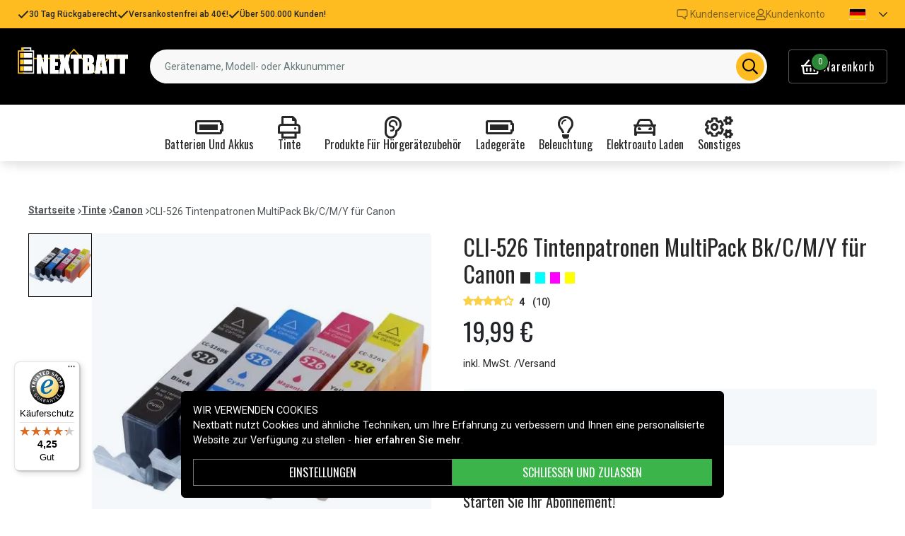

--- FILE ---
content_type: text/html; charset=utf-8
request_url: https://www.nextbatt.de/de/artiklar/cli-526-tintenpatrone-multipack-bk-c-m-y-passend-fur-canon.html
body_size: 22227
content:
<!doctype html>
<html data-n-head-ssr lang="de" data-n-head="%7B%22lang%22:%7B%22ssr%22:%22de%22%7D%7D">
  <head >
    <meta data-n-head="ssr" charset="utf-8"><meta data-n-head="ssr" name="viewport" content="width=device-width, initial-scale=1"><meta data-n-head="ssr" data-hid="theme-color" name="theme-color" content="#ffbc20"><meta data-n-head="ssr" name="format-detection" content="telephone=no"><meta data-n-head="ssr" data-hid="og:title" name="og:title" content="CLI-526 Tintenpatronen MultiPack Bk/C/M/Y für Canon"><meta data-n-head="ssr" data-hid="apple-mobile-web-app-title" name="apple-mobile-web-app-title" content="Nextbatt"><meta data-n-head="ssr" data-hid="og:image" name="og:image" content="https://assets.spares.nu/products/featured/1071bdb7-6f52-4d92-82f0-96ad9ccbe22e.jpg"><meta data-n-head="ssr" data-hid="description" name="description" content="CLI-526 Tintenpatronen MultiPack Bk/C/M/Y für Canon von Nextbatt zu einem guten Preis. Immer schnelle Lieferungen. Bestellen Sie CLI-526 Tintenpatronen MultiPack Bk/C/M/Y für Canon noch heute!"><meta data-n-head="ssr" data-hid="keywords" name="keywords" content="cli-526, tintenpatronen, multipack, bk/c/m/y, für, canon, cli526-multi, tinte, canon"><title>CLI-526 Tintenpatronen MultiPack Bk/C/M/Y für Canon - Nextbatt.de</title><link data-n-head="ssr" rel="icon" href="/favicon.ico"><link data-n-head="ssr" rel="apple-touch-icon" href="/apple-touch-icon.png"><link rel="preload" as="style" href="https://fonts.googleapis.com/css2?family=Roboto:wght@400;500;600;700&amp;family=Oswald:wght@400;600;700&amp;family=Roboto+Mono&amp;display=swap" data-hid="fonts-pre"><link rel="stylesheet" href="https://fonts.googleapis.com/css2?family=Roboto:wght@400;500;600;700&amp;family=Oswald:wght@400;600;700&amp;family=Roboto+Mono&amp;display=swap" data-hid="fonts"><link data-n-head="ssr" rel="preconnect" href="https://assets.spares.nu"><link data-n-head="ssr" rel="preconnect" href="https://fonts.gstatic.com"><link rel="preload" as="font" type="font/woff2" href="/_nuxt/fonts/fa-regular-400-min.5026933.woff2" data-hid="font-fa-pre" crossorigin="crossorigin"><link data-n-head="ssr" rel="alternate" hreflang="da" href="https://www.batteriekspert.dk/da/artiklar/cli-526-blaekpatron-multipack-bkcmy-til-canon.html"><link data-n-head="ssr" rel="alternate" hreflang="de" href="https://www.nextbatt.de/de/artiklar/cli-526-tintenpatrone-multipack-bk-c-m-y-passend-fur-canon.html"><link data-n-head="ssr" rel="alternate" hreflang="fi" href="https://www.akkuasiantuntija.fi/fi/artiklar/cli-526-mustekasetti-multipack-bkcmy-canonille.html"><link data-n-head="ssr" rel="alternate" hreflang="no" href="https://www.batteriexperten.com/no/artiklar/cli-526-blekkpatron-multipack-bk-c-m-y-for-canon.html"><link data-n-head="ssr" rel="alternate" hreflang="sv" href="https://www.batteriexperten.com/sv/artiklar/cli-526-blackpatron-multipack-bk-c-m-y-for-canon.html"><link data-n-head="ssr" rel="canonical" href="https://www.nextbatt.de/de/artiklar/cli-526-tintenpatrone-multipack-bk-c-m-y-passend-fur-canon.html"><link data-n-head="ssr" rel="preload" as="image" href="https://assets.spares.nu/products/featured/1071bdb7-6f52-4d92-82f0-96ad9ccbe22e.jpg" type="image/webp" data-hid="product-image" fetchpriority="high"><style data-n-head="ssr" type="text/css" data-hid="font-awesome">
      @font-face {
        font-family: 'Font Awesome 5 Pro';
        font-display: swap;
        font-style: normal;
        font-weight: 400;
        src: url('/_nuxt/fonts/fa-regular-400-min.e9607ad.eot') format('embedded-opentype'),
             url('/_nuxt/fonts/fa-regular-400-min.5026933.woff2') format('woff2'),
             url('/_nuxt/fonts/fa-regular-400-min.481f1ec.woff') format('woff'),
             url('/_nuxt/fonts/fa-regular-400-min.9adbeb4.ttf') format('truetype'),
             url('/_nuxt/img/fa-regular-400-min.d0210ac.svg#fontawesome') format('svg');
      }
    </style><script data-n-head="ssr" data-hid="gtm-script">window['dataLayer']=[];if(!window._gtm_init){window._gtm_init=1;(function(w,n,d,m,e,p){w[d]=(w[d]==1||n[d]=='yes'||n[d]==1||n[m]==1||(w[e]&&w[e][p]&&w[e][p]()))?1:0})(window,navigator,'doNotTrack','msDoNotTrack','external','msTrackingProtectionEnabled');(function(w,d,s,l,x,y){w[x]={};w._gtm_inject=function(i){if(w.doNotTrack||w[x][i])return;w[x][i]=1;w[l]=w[l]||[];function gtag(){w[l].push(arguments);}gtag('consent','default',{'ad_storage':'denied','analytics_storage':'denied','ad_user_data':'denied','ad_personalization':'denied'});w[l].push({'gtm.start':new Date().getTime(),event:'gtm.js'});var f=d.getElementsByTagName(s)[0],j=d.createElement(s);j.defer=true;j.src='https://www.googletagmanager.com/gtm.js?id='+i;f.parentNode.insertBefore(j,f);};w[l]=w[l]||[];w[l].push({originalLocation:d.location.protocol+"//"+d.location.hostname+d.location.pathname+d.location.search,originalReferrer:d.referrer})})(window,document,'script','dataLayer','_gtm_ids','_gtm_inject')};["GTM-MV7ZZQ8"].forEach(function(i){window._gtm_inject(i)})</script><script data-n-head="ssr" type="application/ld+json">{"@context":"http://schema.org","@type":"Product","name":"CLI-526 Tintenpatronen MultiPack Bk/C/M/Y für Canon","sku":"CLI526-multi","mpn":"CLI526-multi","brand":{"@type":"Brand","name":"Batteriexperten"},"image":"https://assets.spares.nu/products/featured/1071bdb7-6f52-4d92-82f0-96ad9ccbe22e.jpg","description":"&lt;p&gt;Canon CLI-526 Serie&lt;/p&gt;&lt;br&gt;&lt;p&gt; Canon PGI 525/CL 526 Serie&lt;/p&gt;&lt;br&gt;&lt;p&gt; Canon Pixma IP4800&lt;/p&gt;&lt;br&gt;&lt;p&gt; Canon Pixma IP4850&lt;/p&gt;&lt;br&gt;&lt;p&gt; Canon Pixma IP4900&lt;/p&gt;&lt;br&gt;&lt;p&gt; Canon Pixma IP4950&lt;/p&gt;&lt;br&gt;&lt;p&gt; Canon Pixma IX 6500 Serie&lt;/p&gt;&lt;br&gt;&lt;p&gt; Canon Pixma IX6500&lt;/p&gt;&lt;br&gt;&lt;p&gt; Canon Pixma IX6550&lt;/p&gt;&lt;br&gt;&lt;p&gt; Canon Pixma MG 5140&lt;/p&gt;&lt;br&gt;&lt;p&gt; Canon Pixma MG 5240&lt;/p&gt;&lt;br&gt;&lt;p&gt; Canon Pixma MG 5340&lt;/p&gt;&lt;br&gt;&lt;p&gt; Canon Pixma MG 8240&lt;/p&gt;&lt;br&gt;&lt;p&gt; Canon Pixma MG5100 Serie&lt;/p&gt;&lt;br&gt;&lt;p&gt; Canon Pixma MG5150&lt;/p&gt;&lt;br&gt;&lt;p&gt; Canon Pixma MG5200 Serie&lt;/p&gt;&lt;br&gt;&lt;p&gt; Canon Pixma MG5250&lt;/p&gt;&lt;br&gt;&lt;p&gt; Canon Pixma MG5300&lt;/p&gt;&lt;br&gt;&lt;p&gt; Canon Pixma MG5300 Serie&lt;/p&gt;&lt;br&gt;&lt;p&gt; Canon Pixma MG5350&lt;/p&gt;&lt;br&gt;&lt;p&gt; Canon Pixma MG5350S&lt;/p&gt;&lt;br&gt;&lt;p&gt; Canon Pixma MG6100 Serie&lt;/p&gt;&lt;br&gt;&lt;p&gt; Canon Pixma MG6150&lt;/p&gt;&lt;br&gt;&lt;p&gt; Canon Pixma MG6200 Serie&lt;/p&gt;&lt;br&gt;&lt;p&gt; Canon Pixma MG6250&lt;/p&gt;&lt;br&gt;&lt;p&gt; Canon Pixma MG8100 Serie&lt;/p&gt;&lt;br&gt;&lt;p&gt; Canon Pixma MG8150&lt;/p&gt;&lt;br&gt;&lt;p&gt; Canon Pixma MG8200 Serie&lt;/p&gt;&lt;br&gt;&lt;p&gt; Canon Pixma MG8250&lt;/p&gt;&lt;br&gt;&lt;p&gt; Canon Pixma MX 710 Serie&lt;/p&gt;&lt;br&gt;&lt;p&gt; Canon Pixma MX890 Serie&lt;/p&gt;&lt;br&gt;&lt;p&gt; Canon Pixma MX715&lt;/p&gt;&lt;br&gt;&lt;p&gt; Canon Pixma MX884&lt;/p&gt;&lt;br&gt;&lt;p&gt; Canon Pixma MX885&lt;/p&gt;&lt;br&gt;&lt;p&gt; Canon Pixma MX895&lt;/p&gt;","offers":{"@type":"Offer","priceCurrency":"EUR","price":19.99,"itemCondition":"https://schema.org/NewCondition","availability":"https://schema.org/InStock"},"gtin":"7640366814625","aggregateRating":{"@type":"AggregateRating","worstRating":1,"bestRating":5,"ratingValue":4,"reviewCount":10}}</script><link rel="stylesheet" href="/_nuxt/css/aa4deaf.css"><link rel="stylesheet" href="/_nuxt/css/ed31fa9.css"><link rel="stylesheet" href="/_nuxt/css/b9c4621.css"><link rel="stylesheet" href="/_nuxt/css/c8b49a5.css">
  </head>
  <body >
    <noscript data-n-head="ssr" data-hid="gtm-noscript" data-pbody="true"><iframe src="https://www.googletagmanager.com/ns.html?id=GTM-MV7ZZQ8&" height="0" width="0" style="display:none;visibility:hidden" title="gtm"></iframe></noscript><div data-server-rendered="true" id="__nuxt"><!----><div id="__layout"><div><!----><!----><!----> <header class="main-header"><div class="main-header-top-bar d-xl-none"><section tabindex="0" class="hooper"><div class="hooper-list"><ul class="hooper-track" style="transform:translate(0px, 0);"><li aria-hidden="true" class="hooper-slide" style="width:100%;"><div class="main-header-small-usp"><i class="far fa-check"></i> <span>30 Tag Rückgaberecht</span></div></li><li aria-hidden="true" class="hooper-slide" style="width:0px;"><div class="main-header-small-usp"><i class="far fa-check"></i> <span>Versankostenfrei ab 40€!</span></div></li><li aria-hidden="true" class="hooper-slide is-prev" style="width:0px;"><div class="main-header-small-usp"><i class="far fa-check"></i> <span>Über 500.000 Kunden!</span></div></li><li class="hooper-slide is-active" style="width:100%;"><div class="main-header-small-usp"><i class="far fa-check"></i> <span>30 Tag Rückgaberecht</span></div></li><li aria-hidden="true" class="hooper-slide is-next" style="width:0px;"><div class="main-header-small-usp"><i class="far fa-check"></i> <span>Versankostenfrei ab 40€!</span></div></li><li aria-hidden="true" class="hooper-slide" style="width:0px;"><div class="main-header-small-usp"><i class="far fa-check"></i> <span>Über 500.000 Kunden!</span></div></li><li aria-hidden="true" class="hooper-slide is-clone" style="width:100%;"><div class="main-header-small-usp"><i class="far fa-check"></i> <span>30 Tag Rückgaberecht</span></div></li><li aria-hidden="true" class="hooper-slide is-clone" style="width:0px;"><div class="main-header-small-usp"><i class="far fa-check"></i> <span>Versankostenfrei ab 40€!</span></div></li><li aria-hidden="true" class="hooper-slide is-clone" style="width:0px;"><div class="main-header-small-usp"><i class="far fa-check"></i> <span>Über 500.000 Kunden!</span></div></li></ul><div aria-live="polite" aria-atomic="true" class="hooper-liveregion hooper-sr-only">Item 1 of 3</div></div></section></div> <div class="fixed-scroll"><div class="main-header-top-bar d-none d-xl-flex"><div class="container"><div class="row"><div class="d-flex justify-content-between align-items-center w-100"><ul class="main-header-top-bar-list"><li class="main-header-top-bar-item"><i class="far fa-check"></i> <span>30 Tag Rückgaberecht</span></li> <li class="main-header-top-bar-item"><i class="far fa-check"></i> <span>Versankostenfrei ab 40€!</span></li> <li class="main-header-top-bar-item"><i class="far fa-check"></i> <span>Über 500.000 Kunden!</span></li></ul> <ul class="main-header-top-bar-list"><li class="main-header-top-bar-item"><a href="/de/info/kontakta-oss-2.html" class="main-header-top-bar-link"><img src="[data-uri]" alt> <span>Kundenservice</span></a></li> <li class="main-header-top-bar-item"><a rel="noindex nofollow" class="main-header-top-bar-link"><i class="far fa-user"></i> <span>Kundenkonto</span></a></li> <!----> <li><ul class="nav"><li class="nav-item b-nav-dropdown dropdown main-header-language-switcher"><a role="button" aria-haspopup="true" aria-expanded="false" href="#" target="_self" class="nav-link dropdown-toggle"><span class="flag f-de"></span> <i class="far fa-chevron-down"></i></a><ul tabindex="-1" class="dropdown-menu"><!----></ul></li></ul></li></ul></div></div></div></div> <div class="container branding d-none d-xl-block"><div class="row mx-0 align-items-center"><!----> <div class="col-auto pl-0"><a href="/de" class="nuxt-link-active"><img src="/nextbatt2.svg" height="30" alt="Nextbatt" class="logo"></a></div> <div class="col"><form action="#"><div dir="auto" class="v-select search-bar vs--single vs--searchable"> <div id="vs592465__combobox" role="combobox" aria-expanded="false" aria-owns="vs592465__listbox" aria-controls="vs592465__listbox" aria-label="Search for option" class="vs__dropdown-toggle"><div class="vs__selected-options"> <input placeholder="Gerätename, Modell- oder Akkunummer" aria-autocomplete="list" aria-labelledby="vs592465__combobox" aria-controls="vs592465__listbox" type="search" autocomplete="off" value="" class="vs__search"></div> <div class="vs__actions"><button type="button" title="Clear Selected" aria-label="Clear Selected" class="vs__clear" style="display:none;"><svg xmlns="http://www.w3.org/2000/svg" width="10" height="10"><path d="M6.895455 5l2.842897-2.842898c.348864-.348863.348864-.914488 0-1.263636L9.106534.261648c-.348864-.348864-.914489-.348864-1.263636 0L5 3.104545 2.157102.261648c-.348863-.348864-.914488-.348864-1.263636 0L.261648.893466c-.348864.348864-.348864.914489 0 1.263636L3.104545 5 .261648 7.842898c-.348864.348863-.348864.914488 0 1.263636l.631818.631818c.348864.348864.914773.348864 1.263636 0L5 6.895455l2.842898 2.842897c.348863.348864.914772.348864 1.263636 0l.631818-.631818c.348864-.348864.348864-.914489 0-1.263636L6.895455 5z"></path></svg></button> <span class="search-icon"><i class="far fa-search"></i> <i class="far fa-times"></i></span> <div class="vs__spinner" style="display:none;">Loading...</div></div></div> <ul id="vs592465__listbox" role="listbox" style="display:none;visibility:hidden;"></ul> </div></form></div> <div class="col-auto pr-0"><a rel="noindex nofollow" class="main-header-shopping-bag d-none d-xl-flex"><span class="main-header-shopping-bag-icon"><i class="far fa-shopping-basket"></i> <span class="main-header-shopping-bag-count">
                0
              </span></span> <span class="main-header-shopping-bag-label">
              Warenkorb
            </span></a></div></div></div> <div class="container d-flex d-xl-none align-items-center py-3 justify-content-between"><!----> <div class="navigation d-xl-none"><button type="button" class="navigation-burger collapsed"><i class="far fa-bars"></i> <span>Menü</span></button> <div tabindex="-1" class="b-sidebar-outer"><!----><div tabindex="-1" role="dialog" aria-modal="true" aria-hidden="true" class="b-sidebar shadow bg-light text-dark" style="display:none;"><header class="b-sidebar-header"><strong><span>Menü</span></strong><button type="button" aria-label="Close" class="close text-dark"><svg viewBox="0 0 16 16" width="1em" height="1em" focusable="false" role="img" aria-label="x" xmlns="http://www.w3.org/2000/svg" fill="currentColor" class="bi-x b-icon bi"><g><path d="M4.646 4.646a.5.5 0 0 1 .708 0L8 7.293l2.646-2.647a.5.5 0 0 1 .708.708L8.707 8l2.647 2.646a.5.5 0 0 1-.708.708L8 8.707l-2.646 2.647a.5.5 0 0 1-.708-.708L7.293 8 4.646 5.354a.5.5 0 0 1 0-.708z"/></g></svg></button></header></div><!----><div class="b-sidebar-backdrop bg-dark" style="display:none;"></div></div></div> <a href="/de" target="_self" class="navbar-brand d-sm-block d-xl-none nuxt-link-active"><img src="/nextbatt2.svg" height="30" alt="Nextbatt" class="logo"></a> <a rel="noindex nofollow" class="main-header-shopping-bag d-flex d-xl-none"><span class="main-header-shopping-bag-icon"><i class="far fa-shopping-basket"></i> <span class="main-header-shopping-bag-count">
            0
          </span></span> <span class="main-header-shopping-bag-label">
          Warenkorb
        </span></a></div> <div class="main-header-mobile-search d-xl-none"><div class="container"><form action="#"><div dir="auto" class="v-select search-bar vs--single vs--searchable mobile"> <div id="vs592466__combobox" role="combobox" aria-expanded="false" aria-owns="vs592466__listbox" aria-controls="vs592466__listbox" aria-label="Search for option" class="vs__dropdown-toggle"><div class="vs__selected-options"> <input placeholder="Gerätename, Modell- oder Akkunummer" aria-autocomplete="list" aria-labelledby="vs592466__combobox" aria-controls="vs592466__listbox" type="search" autocomplete="off" value="" class="vs__search"></div> <div class="vs__actions"><button type="button" title="Clear Selected" aria-label="Clear Selected" class="vs__clear" style="display:none;"><svg xmlns="http://www.w3.org/2000/svg" width="10" height="10"><path d="M6.895455 5l2.842897-2.842898c.348864-.348863.348864-.914488 0-1.263636L9.106534.261648c-.348864-.348864-.914489-.348864-1.263636 0L5 3.104545 2.157102.261648c-.348863-.348864-.914488-.348864-1.263636 0L.261648.893466c-.348864.348864-.348864.914489 0 1.263636L3.104545 5 .261648 7.842898c-.348864.348863-.348864.914488 0 1.263636l.631818.631818c.348864.348864.914773.348864 1.263636 0L5 6.895455l2.842898 2.842897c.348863.348864.914772.348864 1.263636 0l.631818-.631818c.348864-.348864.348864-.914489 0-1.263636L6.895455 5z"></path></svg></button> <span class="search-icon"><i class="far fa-search"></i> <i class="far fa-times"></i></span> <div class="vs__spinner" style="display:none;">Loading...</div></div></div> <ul id="vs592466__listbox" role="listbox" style="display:none;visibility:hidden;"></ul> </div></form></div></div> <div class="mega-menu"><div class="mega-menu-list d-none d-lg-flex"><div class="mega-menu-item"><div class="mega-menu-item-btn"><i class="far fa-battery-full"></i> <span>Batterien und Akkus</span></div></div><div class="mega-menu-item"><div class="mega-menu-item-btn"><i class="far fa-print"></i> <span>Tinte</span></div></div><div class="mega-menu-item"><div class="mega-menu-item-btn"><i class="far fa-ear"></i> <span>Produkte für Hörgerätezubehör</span></div></div><div class="mega-menu-item"><div class="mega-menu-item-btn"><i class="far fa-battery-full"></i> <span>Ladegeräte</span></div></div><div class="mega-menu-item"><div class="mega-menu-item-btn"><i class="far fa-lightbulb"></i> <span>Beleuchtung</span></div></div><div class="mega-menu-item"><div class="mega-menu-item-btn"><i class="far fa-car"></i> <span>Elektroauto laden</span></div></div><div class="mega-menu-item"><div class="mega-menu-item-btn"><i class="far fa-cogs"></i> <span>Sonstiges</span></div></div></div> <section tabindex="0" class="mega-menu-list d-lg-none hooper"><div class="hooper-list"><ul class="hooper-track" style="transform:translate(0px, 0);"><li class="mega-menu-item hooper-slide is-active" style="width:0px;"><div class="mega-menu-item-btn"><i class="far fa-battery-full"></i> <span>Batterien und Akkus</span></div></li><li class="mega-menu-item hooper-slide is-active" style="width:0px;"><div class="mega-menu-item-btn"><i class="far fa-print"></i> <span>Tinte</span></div></li><li class="mega-menu-item hooper-slide is-active" style="width:0px;"><div class="mega-menu-item-btn"><i class="far fa-ear"></i> <span>Produkte für Hörgerätezubehör</span></div></li><li class="mega-menu-item hooper-slide is-active" style="width:0px;"><div class="mega-menu-item-btn"><i class="far fa-battery-full"></i> <span>Ladegeräte</span></div></li><li aria-hidden="true" class="mega-menu-item hooper-slide is-next" style="width:0px;"><div class="mega-menu-item-btn"><i class="far fa-lightbulb"></i> <span>Beleuchtung</span></div></li><li aria-hidden="true" class="mega-menu-item hooper-slide" style="width:0px;"><div class="mega-menu-item-btn"><i class="far fa-car"></i> <span>Elektroauto laden</span></div></li><li aria-hidden="true" class="mega-menu-item hooper-slide" style="width:0px;"><div class="mega-menu-item-btn"><i class="far fa-cogs"></i> <span>Sonstiges</span></div></li></ul><div class="hooper-navigation"><button type="button" class="hooper-prev"><svg class="icon icon-arrowLeft" viewBox="0 0 24 24" width="24px" height="24px"><title>Arrow Left</title><path d="M0 0h24v24H0z" fill="none"></path><path d="M15.41 16.59L10.83 12l4.58-4.59L14 6l-6 6 6 6 1.41-1.41z"></path></svg></button><button type="button" class="hooper-next"><svg class="icon icon-arrowRight" viewBox="0 0 24 24" width="24px" height="24px"><title>Arrow Right</title><path d="M0 0h24v24H0z" fill="none"></path><path d="M8.59 16.59L13.17 12 8.59 7.41 10 6l6 6-6 6-1.41-1.41z"></path></svg></button></div><div aria-live="polite" aria-atomic="true" class="hooper-liveregion hooper-sr-only">Item 1 of 7</div></div></section> <!----></div></div></header> <section class="extra-banner"><!----></section> <!----> <div class="container"><!----></div> <main class="product-page"><div class="container"><nav class="breadcrumbs mb-4 d-none d-lg-flex"><ul><li class="breadcrumbs-item"><a href="/">Startseite</a> <img src="[data-uri]" alt="divider"></li> <li class="breadcrumbs-item"><a href="/de/artiklar/tinte/index.html">Tinte</a> <img src="[data-uri]" alt="divider"></li><li class="breadcrumbs-item"><a href="/de/artiklar/canon-4/index.html">Canon</a> <img src="[data-uri]" alt="divider"></li><li class="breadcrumbs-item"><span>CLI-526 Tintenpatronen MultiPack Bk/C/M/Y für Canon</span> <!----></li></ul></nav></div> <div class="container"><div class="row"><div class="col-12 col-lg-8 col-xl-6"><div class="product-page-gallery"><div class="product-page-gallery-v d-none d-lg-block"><div class="product-page-gallery-v-list"><div class="product-page-gallery-v-item is-current"><img src="https://assets.spares.nu/products/featured/1071bdb7-6f52-4d92-82f0-96ad9ccbe22e.jpg" alt="CLI-526 Tintenpatronen MultiPack Bk/C/M/Y für Canon"></div></div></div> <div class="product-page-gallery-h"><section tabindex="0" class="hooper"><div class="hooper-list"><ul class="hooper-track" style="transform:translate(0px, 0);"><li class="product-page-gallery-h-slide hooper-slide is-active" style="width:0px;"><img src="https://assets.spares.nu/products/featured/1071bdb7-6f52-4d92-82f0-96ad9ccbe22e.jpg" alt="CLI-526 Tintenpatronen MultiPack Bk/C/M/Y für Canon" fetchpriority="high"></li></ul><div class="d-lg-none hooper-navigation"><button type="button" class="hooper-prev"><svg class="icon icon-arrowLeft" viewBox="0 0 24 24" width="24px" height="24px"><title>Arrow Left</title><path d="M0 0h24v24H0z" fill="none"></path><path d="M15.41 16.59L10.83 12l4.58-4.59L14 6l-6 6 6 6 1.41-1.41z"></path></svg></button><button type="button" class="hooper-next"><svg class="icon icon-arrowRight" viewBox="0 0 24 24" width="24px" height="24px"><title>Arrow Right</title><path d="M0 0h24v24H0z" fill="none"></path><path d="M8.59 16.59L13.17 12 8.59 7.41 10 6l6 6-6 6-1.41-1.41z"></path></svg></button></div><div class="d-lg-none hooper-pagination"><ol class="hooper-indicators"><li><button type="button" class="hooper-indicator is-active"><span class="hooper-sr-only">item 0</span></button></li></ol></div><div aria-live="polite" aria-atomic="true" class="hooper-liveregion hooper-sr-only">Item 1 of 1</div></div></section> <!----> <!----></div></div> <nav class="breadcrumbs my-4 d-lg-none"><ul><li class="breadcrumbs-item"><a href="/">Startseite</a> <img src="[data-uri]" alt="divider"></li> <li class="breadcrumbs-item"><a href="/de/artiklar/tinte/index.html">Tinte</a> <img src="[data-uri]" alt="divider"></li><li class="breadcrumbs-item"><a href="/de/artiklar/canon-4/index.html">Canon</a> <img src="[data-uri]" alt="divider"></li><li class="breadcrumbs-item"><span>CLI-526 Tintenpatronen MultiPack Bk/C/M/Y für Canon</span> <!----></li></ul></nav> <div class="product-details d-none d-lg-block mt-4"><div class="product-details-item"><h2 class="product-details-title"><span>
        Produktinformationen
      </span> <i class="far fa-chevron-up"></i></h2> <div class="collapse show"><div class="product-details-content"><div class="wrapper"><!----> <h2 class="desc-title">
              Artikel enthalten
            </h2> <ul class="bundled mb-2"><li><a href="/de/artiklar/cli-526c-tintenpatrone-cyan-passend-fur-canon.html">
                  CLI-526C Tintenpatrone cyan passend für Canon
                </a></li><li><a href="/de/artiklar/cli-526y-tintenpatrone-gelb-passend-fur-canon.html">
                  CLI-526Y Tintenpatrone gelb passend für Canon
                </a></li><li><a href="/de/artiklar/cli-526bk-tintenpatrone-schwarz-passend-fur-canon.html">
                  CLI-526BK Tintenpatrone schwarz passend für Canon
                </a></li><li><a href="/de/artiklar/cli-526m-tintenpatrone-magenta-passend-fur-canon.html">
                  CLI-526M Tintenpatrone magenta passend für Canon
                </a></li></ul> <div><p>Canon CLI-526 Serie</p><br><p> Canon PGI 525/CL 526 Serie</p><br><p> Canon Pixma IP4800</p><br><p> Canon Pixma IP4850</p><br><p> Canon Pixma IP4900</p><br><p> Canon Pixma IP4950</p><br><p> Canon Pixma IX 6500 Serie</p><br><p> Canon Pixma IX6500</p><br><p> Canon Pixma IX6550</p><br><p> Canon Pixma MG 5140</p><br><p> Canon Pixma MG 5240</p><br><p> Canon Pixma MG 5340</p><br><p> Canon Pixma MG 8240</p><br><p> Canon Pixma MG5100 Serie</p><br><p> Canon Pixma MG5150</p><br><p> Canon Pixma MG5200 Serie</p><br><p> Canon Pixma MG5250</p><br><p> Canon Pixma MG5300</p><br><p> Canon Pixma MG5300 Serie</p><br><p> Canon Pixma MG5350</p><br><p> Canon Pixma MG5350S</p><br><p> Canon Pixma MG6100 Serie</p><br><p> Canon Pixma MG6150</p><br><p> Canon Pixma MG6200 Serie</p><br><p> Canon Pixma MG6250</p><br><p> Canon Pixma MG8100 Serie</p><br><p> Canon Pixma MG8150</p><br><p> Canon Pixma MG8200 Serie</p><br><p> Canon Pixma MG8250</p><br><p> Canon Pixma MX 710 Serie</p><br><p> Canon Pixma MX890 Serie</p><br><p> Canon Pixma MX715</p><br><p> Canon Pixma MX884</p><br><p> Canon Pixma MX885</p><br><p> Canon Pixma MX895</p></div> <!----> <div></div> <!----> <!----></div> <div class="section-expand"><span class="read-more-btn">
            Alle anzeigen
          </span></div></div></div></div> <!----> <!----> <div class="product-details-item product-reviews-section"><h2 class="product-details-title"><span class="d-flex align-items-center">
        Antworten
        <i data-score="4" class="review-rating ml-2"></i></span> <i class="far fa-chevron-down"></i></h2> <div class="collapse" style="display:none;"><section data-fetch-key="0" class="product-reviews"><div class="container"><div class="review"><div class="author"><span class="b-avatar badge-secondary rounded-circle"><svg viewBox="0 0 16 16" width="1em" height="1em" focusable="false" role="img" aria-label="person fill" aria-hidden="true" alt="avatar" xmlns="http://www.w3.org/2000/svg" fill="currentColor" class="bi-person-fill b-icon bi"><g><path d="M3 14s-1 0-1-1 1-4 6-4 6 3 6 4-1 1-1 1H3zm5-6a3 3 0 1 0 0-6 3 3 0 0 0 0 6z"/></g></svg><!----></span> <div><div class="name"></div> <div class="date">2025-09-14</div></div></div> <div><div class="stars"><i data-score="5" class="review-rating"></i></div> <div class="content"></div></div></div><div class="review"><div class="author"><span class="b-avatar badge-secondary rounded-circle"><span class="b-avatar-text"><span>P</span></span><!----></span> <div><div class="name">Pehr</div> <div class="date">2024-09-17</div></div></div> <div><div class="stars"><i data-score="1" class="review-rating"></i></div> <div class="content"></div></div></div><div class="review"><div class="author"><span class="b-avatar badge-secondary rounded-circle"><span class="b-avatar-text"><span>G</span></span><!----></span> <div><div class="name">Gert</div> <div class="date">2024-07-30</div></div></div> <div><div class="stars"><i data-score="5" class="review-rating"></i></div> <div class="content"></div></div></div><div class="review"><div class="author"><span class="b-avatar badge-secondary rounded-circle"><span class="b-avatar-text"><span>M</span></span><!----></span> <div><div class="name">Maud</div> <div class="date">2023-05-26</div></div></div> <div><div class="stars"><i data-score="5" class="review-rating"></i></div> <div class="content"></div></div></div><div class="review"><div class="author"><span class="b-avatar badge-secondary rounded-circle"><span class="b-avatar-text"><span>K</span></span><!----></span> <div><div class="name">Kerstin</div> <div class="date">2023-04-01</div></div></div> <div><div class="stars"><i data-score="5" class="review-rating"></i></div> <div class="content"></div></div></div><div class="review"><div class="author"><span class="b-avatar badge-secondary rounded-circle"><span class="b-avatar-text"><span>A</span></span><!----></span> <div><div class="name">Ann-Marie</div> <div class="date">2023-02-11</div></div></div> <div><div class="stars"><i data-score="3" class="review-rating"></i></div> <div class="content"></div></div></div><div class="review"><div class="author"><span class="b-avatar badge-secondary rounded-circle"><span class="b-avatar-text"><span>M</span></span><!----></span> <div><div class="name">MAUD</div> <div class="date">2022-11-24</div></div></div> <div><div class="stars"><i data-score="5" class="review-rating"></i></div> <div class="content"></div></div></div><div class="review"><div class="author"><span class="b-avatar badge-secondary rounded-circle"><svg viewBox="0 0 16 16" width="1em" height="1em" focusable="false" role="img" aria-label="person fill" aria-hidden="true" alt="avatar" xmlns="http://www.w3.org/2000/svg" fill="currentColor" class="bi-person-fill b-icon bi"><g><path d="M3 14s-1 0-1-1 1-4 6-4 6 3 6 4-1 1-1 1H3zm5-6a3 3 0 1 0 0-6 3 3 0 0 0 0 6z"/></g></svg><!----></span> <div><div class="name"></div> <div class="date">2022-10-07</div></div></div> <div><div class="stars"><i data-score="5" class="review-rating"></i></div> <div class="content"></div></div></div><div class="review"><div class="author"><span class="b-avatar badge-secondary rounded-circle"><span class="b-avatar-text"><span>L</span></span><!----></span> <div><div class="name">Lars</div> <div class="date">2022-07-24</div></div></div> <div><div class="stars"><i data-score="5" class="review-rating"></i></div> <div class="content"></div></div></div><div class="review"><div class="author"><span class="b-avatar badge-secondary rounded-circle"><svg viewBox="0 0 16 16" width="1em" height="1em" focusable="false" role="img" aria-label="person fill" aria-hidden="true" alt="avatar" xmlns="http://www.w3.org/2000/svg" fill="currentColor" class="bi-person-fill b-icon bi"><g><path d="M3 14s-1 0-1-1 1-4 6-4 6 3 6 4-1 1-1 1H3zm5-6a3 3 0 1 0 0-6 3 3 0 0 0 0 6z"/></g></svg><!----></span> <div><div class="name"></div> <div class="date">2022-04-12</div></div></div> <div><div class="stars"><i data-score="5" class="review-rating"></i></div> <div class="content"></div></div></div> <!----></div></section></div></div> <!----></div></div> <div class="col-12 col-lg-4 col-xl-6"><h1 class="product-page-title">
          CLI-526 Tintenpatronen MultiPack Bk/C/M/Y für Canon
          <span><span class="fa fa-square" aria-hidden="true"></span> <span class="fa fa-square" aria-hidden="true" style="color: #00ffff;"></span> <span class="fa fa-square" aria-hidden="true" style="color: #ff00ff;"></span> <span class="fa fa-square" aria-hidden="true" style="color: #ffff00;"></span></span></h1> <div class="product-page-rating"><i data-score="4" class="review-rating"></i> <span class="product-page-rating-value">
            4
          </span> <strong class="product-page-rating-reviews">
            (10)
          </strong></div> <div class="product-page-pricing">19,99 €</div> <!----> <a href="/de/info/versandart2.html" target="_blank" class="price-disclaimer">
          inkl. MwSt. /Versand
        </a> <ul class="product-page-props"><li><strong>Art.nr:</strong> <span>CLI526-multi</span></li> <li><strong>Kompatible Marken:</strong>
            Canon
          </li></ul> <form class="product-page-form"><!----> <small class="product-page-stocks stock-status stock-status-lg mb-3"><div class="stock-indicator in-stock"></div> <!----></small> <div data-fetch-key="1" class="product-subscription"><fieldset class="form-group"><legend tabindex="-1" class="bv-no-focus-ring col-form-label pt-0">Starten Sie Ihr Abonnement!</legend><div><p>Wählen Sie das Intervall selbst. Sie können Ihr Abonnement jederzeit völlig kostenlos ändern oder kündigen.</p> <div role="radiogroup" tabindex="-1" class="product-subscription-radio-group bv-no-focus-ring"><div class="product-subscription-radio is-active"><div class="custom-control custom-control-inline custom-radio"><input type="radio" name="subscribe" checked="checked" class="custom-control-input"><label class="custom-control-label">
          Nein!
        </label></div></div> <div class="product-subscription-radio"><div class="custom-control custom-control-inline custom-radio"><input type="radio" name="subscribe" value="true" class="custom-control-input"><label class="custom-control-label">
          Ja!
        </label></div> <!----></div></div><!----><!----><!----></div></fieldset></div> <fieldset class="form-group"><!----><div><div class="product-page-form-actions"><div class="product-page-form-actions-atc"><div role="group" lang="en-US" tabindex="-1" class="form-spin-button form-control d-inline-flex align-items-stretch min-value"><button tabindex="-1" type="button" aria-controls="sb-inline" aria-label="Decrement" aria-keyshortcuts="ArrowDown" class="btn btn-sm border-0 rounded-0"><i aria-hidden="true" class="far fa-minus"></i></button><input dir="ltr" id="sb-inline" role="spinbutton" tabindex="0" aria-live="off" aria-valuemin="1" aria-valuemax="5000" aria-valuenow="1" aria-valuetext="1" value="1" class="align-self-center"><button tabindex="-1" type="button" aria-controls="sb-inline" aria-label="Increment" aria-keyshortcuts="ArrowUp" class="btn btn-sm border-0 rounded-0"><i aria-hidden="true" class="far fa-plus"></i></button></div> <button type="button" class="btn add-to-cart btn-success rounded-0">
                    In den Warenkorb legen
                  </button></div></div><!----><!----><!----></div></fieldset> <div class="product-page-bulk-order d-none d-lg-block"><a href="#">
                Größere Menge bestellen? Wir bieten ein Angebot für Volumenkäufe mit höherem Wert.
              </a></div> <!----> <!----></form> <div class="product-page-usp mt-lg-3"><ul><li><img src="/_nuxt/img/icon-reward.f33ac30.svg" alt="icon"> <span>30 Tag Rückgaberecht</span></li> <li><img src="[data-uri]" alt="icon"> <span>Versankostenfrei ab 40€!</span></li> <li><img src="[data-uri]" alt="icon"> <span>Über 500.000 Kunden!</span></li></ul> <!----></div> <div class="product-details d-block d-lg-none mt-3"><div class="product-details-item"><h2 class="product-details-title"><span>
        Produktinformationen
      </span> <i class="far fa-chevron-up"></i></h2> <div class="collapse show"><div class="product-details-content"><div class="wrapper"><!----> <h2 class="desc-title">
              Artikel enthalten
            </h2> <ul class="bundled mb-2"><li><a href="/de/artiklar/cli-526c-tintenpatrone-cyan-passend-fur-canon.html">
                  CLI-526C Tintenpatrone cyan passend für Canon
                </a></li><li><a href="/de/artiklar/cli-526y-tintenpatrone-gelb-passend-fur-canon.html">
                  CLI-526Y Tintenpatrone gelb passend für Canon
                </a></li><li><a href="/de/artiklar/cli-526bk-tintenpatrone-schwarz-passend-fur-canon.html">
                  CLI-526BK Tintenpatrone schwarz passend für Canon
                </a></li><li><a href="/de/artiklar/cli-526m-tintenpatrone-magenta-passend-fur-canon.html">
                  CLI-526M Tintenpatrone magenta passend für Canon
                </a></li></ul> <div><p>Canon CLI-526 Serie</p><br><p> Canon PGI 525/CL 526 Serie</p><br><p> Canon Pixma IP4800</p><br><p> Canon Pixma IP4850</p><br><p> Canon Pixma IP4900</p><br><p> Canon Pixma IP4950</p><br><p> Canon Pixma IX 6500 Serie</p><br><p> Canon Pixma IX6500</p><br><p> Canon Pixma IX6550</p><br><p> Canon Pixma MG 5140</p><br><p> Canon Pixma MG 5240</p><br><p> Canon Pixma MG 5340</p><br><p> Canon Pixma MG 8240</p><br><p> Canon Pixma MG5100 Serie</p><br><p> Canon Pixma MG5150</p><br><p> Canon Pixma MG5200 Serie</p><br><p> Canon Pixma MG5250</p><br><p> Canon Pixma MG5300</p><br><p> Canon Pixma MG5300 Serie</p><br><p> Canon Pixma MG5350</p><br><p> Canon Pixma MG5350S</p><br><p> Canon Pixma MG6100 Serie</p><br><p> Canon Pixma MG6150</p><br><p> Canon Pixma MG6200 Serie</p><br><p> Canon Pixma MG6250</p><br><p> Canon Pixma MG8100 Serie</p><br><p> Canon Pixma MG8150</p><br><p> Canon Pixma MG8200 Serie</p><br><p> Canon Pixma MG8250</p><br><p> Canon Pixma MX 710 Serie</p><br><p> Canon Pixma MX890 Serie</p><br><p> Canon Pixma MX715</p><br><p> Canon Pixma MX884</p><br><p> Canon Pixma MX885</p><br><p> Canon Pixma MX895</p></div> <!----> <div></div> <!----> <!----></div> <div class="section-expand"><span class="read-more-btn">
            Alle anzeigen
          </span></div></div></div></div> <!----> <!----> <div class="product-details-item product-reviews-section"><h2 class="product-details-title"><span class="d-flex align-items-center">
        Antworten
        <i data-score="4" class="review-rating ml-2"></i></span> <i class="far fa-chevron-down"></i></h2> <div class="collapse" style="display:none;"><section data-fetch-key="2" class="product-reviews"><div class="container"><div class="review"><div class="author"><span class="b-avatar badge-secondary rounded-circle"><svg viewBox="0 0 16 16" width="1em" height="1em" focusable="false" role="img" aria-label="person fill" aria-hidden="true" alt="avatar" xmlns="http://www.w3.org/2000/svg" fill="currentColor" class="bi-person-fill b-icon bi"><g><path d="M3 14s-1 0-1-1 1-4 6-4 6 3 6 4-1 1-1 1H3zm5-6a3 3 0 1 0 0-6 3 3 0 0 0 0 6z"/></g></svg><!----></span> <div><div class="name"></div> <div class="date">2025-09-14</div></div></div> <div><div class="stars"><i data-score="5" class="review-rating"></i></div> <div class="content"></div></div></div><div class="review"><div class="author"><span class="b-avatar badge-secondary rounded-circle"><span class="b-avatar-text"><span>P</span></span><!----></span> <div><div class="name">Pehr</div> <div class="date">2024-09-17</div></div></div> <div><div class="stars"><i data-score="1" class="review-rating"></i></div> <div class="content"></div></div></div><div class="review"><div class="author"><span class="b-avatar badge-secondary rounded-circle"><span class="b-avatar-text"><span>G</span></span><!----></span> <div><div class="name">Gert</div> <div class="date">2024-07-30</div></div></div> <div><div class="stars"><i data-score="5" class="review-rating"></i></div> <div class="content"></div></div></div><div class="review"><div class="author"><span class="b-avatar badge-secondary rounded-circle"><span class="b-avatar-text"><span>M</span></span><!----></span> <div><div class="name">Maud</div> <div class="date">2023-05-26</div></div></div> <div><div class="stars"><i data-score="5" class="review-rating"></i></div> <div class="content"></div></div></div><div class="review"><div class="author"><span class="b-avatar badge-secondary rounded-circle"><span class="b-avatar-text"><span>K</span></span><!----></span> <div><div class="name">Kerstin</div> <div class="date">2023-04-01</div></div></div> <div><div class="stars"><i data-score="5" class="review-rating"></i></div> <div class="content"></div></div></div><div class="review"><div class="author"><span class="b-avatar badge-secondary rounded-circle"><span class="b-avatar-text"><span>A</span></span><!----></span> <div><div class="name">Ann-Marie</div> <div class="date">2023-02-11</div></div></div> <div><div class="stars"><i data-score="3" class="review-rating"></i></div> <div class="content"></div></div></div><div class="review"><div class="author"><span class="b-avatar badge-secondary rounded-circle"><span class="b-avatar-text"><span>M</span></span><!----></span> <div><div class="name">MAUD</div> <div class="date">2022-11-24</div></div></div> <div><div class="stars"><i data-score="5" class="review-rating"></i></div> <div class="content"></div></div></div><div class="review"><div class="author"><span class="b-avatar badge-secondary rounded-circle"><svg viewBox="0 0 16 16" width="1em" height="1em" focusable="false" role="img" aria-label="person fill" aria-hidden="true" alt="avatar" xmlns="http://www.w3.org/2000/svg" fill="currentColor" class="bi-person-fill b-icon bi"><g><path d="M3 14s-1 0-1-1 1-4 6-4 6 3 6 4-1 1-1 1H3zm5-6a3 3 0 1 0 0-6 3 3 0 0 0 0 6z"/></g></svg><!----></span> <div><div class="name"></div> <div class="date">2022-10-07</div></div></div> <div><div class="stars"><i data-score="5" class="review-rating"></i></div> <div class="content"></div></div></div><div class="review"><div class="author"><span class="b-avatar badge-secondary rounded-circle"><span class="b-avatar-text"><span>L</span></span><!----></span> <div><div class="name">Lars</div> <div class="date">2022-07-24</div></div></div> <div><div class="stars"><i data-score="5" class="review-rating"></i></div> <div class="content"></div></div></div><div class="review"><div class="author"><span class="b-avatar badge-secondary rounded-circle"><svg viewBox="0 0 16 16" width="1em" height="1em" focusable="false" role="img" aria-label="person fill" aria-hidden="true" alt="avatar" xmlns="http://www.w3.org/2000/svg" fill="currentColor" class="bi-person-fill b-icon bi"><g><path d="M3 14s-1 0-1-1 1-4 6-4 6 3 6 4-1 1-1 1H3zm5-6a3 3 0 1 0 0-6 3 3 0 0 0 0 6z"/></g></svg><!----></span> <div><div class="name"></div> <div class="date">2022-04-12</div></div></div> <div><div class="stars"><i data-score="5" class="review-rating"></i></div> <div class="content"></div></div></div> <!----></div></section></div></div> <!----></div> <!----></div></div></div> <!----> <div class="sticky-buy" style="display:;"><div class="product-sticky"><div class="product visible"><div class="image"><img src="https://assets.spares.nu/products/thumb/74442540-50c7-4f39-b442-fa17466ba02d.jpg" alt="CLI-526 Tintenpatronen MultiPack Bk/C/M/Y für Canon"></div> <div class="name"><h3>CLI-526 Tintenpatronen MultiPack Bk/C/M/Y für Canon</h3></div> <div class="pricing">19,99 €</div></div> <fieldset class="form-group add-to-cart-actions"><!----><div><div class="add-to-cart-action"><div role="group" lang="en-US" tabindex="-1" class="form-spin-button form-control d-inline-flex align-items-stretch min-value"><button tabindex="-1" type="button" aria-controls="sb-inline-2" aria-label="Decrement" aria-keyshortcuts="ArrowDown" class="btn btn-sm border-0 rounded-0"><i aria-hidden="true" class="far fa-minus"></i></button><input dir="ltr" id="sb-inline-2" role="spinbutton" tabindex="0" aria-live="off" aria-valuemin="1" aria-valuemax="5000" aria-valuenow="1" aria-valuetext="1" value="1" class="align-self-center"><button tabindex="-1" type="button" aria-controls="sb-inline-2" aria-label="Increment" aria-keyshortcuts="ArrowUp" class="btn btn-sm border-0 rounded-0"><i aria-hidden="true" class="far fa-plus"></i></button></div> <div class="add-to-cart flex-grow-1"><button type="button" class="btn add-to-cart-btn btn-success btn-block rounded-0">
                In den Warenkorb legen
              </button></div></div><!----><!----><!----></div></fieldset></div></div></main> <!----> <!----> <footer class="main-footer"><div class="main-footer__usp py-4 mb-lg-4"><div class="container"><div class="row"><div class="col-6 col-md-3 mb-3"><div class="main-footer__usp_item"><i class="far fa-file-invoice"></i> <span>Über 500.000 Kunden</span></div></div> <div class="col-6 col-md-3 mb-3"><div class="main-footer__usp_item"><i class="far fa-shipping-fast"></i> <span>Versankostenfrei ab 40€!</span></div></div> <div class="col-6 col-md-3"><div class="main-footer__usp_item"><i class="far fa-box-full"></i> <span>30 Tag Rückgaberecht</span></div></div> <div class="col-6 col-md-3"><div class="main-footer__usp_item"><i class="far fa-shield-check"></i> <span>Sichere Produkte – EU-Standard</span></div></div></div></div></div> <div class="container"><div class="row"><div class="col-lg-5"><!----> <div class="main-footer__info my-4"><a href="/de" class="main-footer__logo nuxt-link-active"><img src="/nextbatt2.svg" height="28" alt="Nextbatt" loading="lazy" class="logo"></a> <p>Ihr Spezialist für Batterien, Ladegeräte und Zubehör in Deutschland. Entdecken Sie unser großes Sortiment für Smartphones, Haushaltsgeräte, Werkzeuge, Fahrzeuge und mehr – mit schneller Lieferung aus deutschem Lager und persönlichem Service. Sicher online einkaufen seit 2006.</p></div></div> <div class="col-lg-7"><div class="row"><div class="site-footer-list col-md-4 mb-3"><div class="site-footer-list__header"><h4 class="site-footer-list__title">Hilfe</h4> <i class="far fa-chevron-down"></i> <i class="far fa-chevron-up d-none"></i></div> <ul class="site-footer-list__list"><li><a href="/de/info/fragen-und-antworten.html" data-mce-href="/de/info/faq-2.html">Häufige Fragen</a></li><li><a data-mce-href="/de/rucksendung.html" href="/de/rucksendung.html">Rucksendung</a></li></ul></div><div class="site-footer-list col-md-4 mb-3"><div class="site-footer-list__header"><h4 class="site-footer-list__title">Informationen</h4> <i class="far fa-chevron-down"></i> <i class="far fa-chevron-up d-none"></i></div> <ul class="site-footer-list__list">
        <li><a href="/de/info/uber-uns.html">Über uns</a></li>
        <li><a href="/de/info/datenschutz.html">Datenschutz</a></li>
        <li><a href="/de/info/kopvillkor-2.html">AGB</a></li>
        <li><a href="/de/cookies-5.html">Cookies</a></li>
    </ul></div><div class="site-footer-list col-md-4 mb-3"><div class="site-footer-list__header"><h4 class="site-footer-list__title">Kundenservice</h4> <i class="far fa-chevron-down"></i> <i class="far fa-chevron-up d-none"></i></div> <ul class="site-footer-list__list">
        <li><a href="/de/info/kontakta-oss-2.html">Kontakt</a></li>
        <li><a href="/de/info/impressum.html">Impressum</a></li>
    </ul></div></div></div></div> <div class="row mt-4 mt-lg-0"><div class="col-md-6 col-lg-4 mb-4 mb-lg-3"><h3 class="main-footer__subheading text-center text-lg-left mb-3 mb-lg-4">
          Zahlungsmethoden
        </h3> <ul class="d-flex align-items-center justify-content-center justify-content-lg-start"><li class="mr-2"><img src="/_nuxt/img/kustom.1bff6fe.svg" alt="kustom" width="70" height="32" loading="lazy" title="Payment method"></li><li class="mr-2"><img src="/_nuxt/img/klarna.0eb0cd0.svg" alt="klarna" width="70" height="32" loading="lazy" title="Payment method"></li><li class="mr-2"><img src="/_nuxt/img/visa.fc35fff.svg" alt="visa" width="64" height="20" loading="lazy" title="Payment method"></li><li class="mr-2"><img src="/_nuxt/img/mc.86c2250.svg" alt="mc" width="48" height="30" loading="lazy" title="Payment method"></li></ul></div> <div class="col-md-6 col-lg-4 mb-4 mb-lg-3"><h3 class="main-footer__subheading text-center text-lg-left mb-3 mb-lg-4">
          Lieferoptionen
        </h3> <ul class="d-flex flex-wrap align-items-center justify-content-center justify-content-lg-start"><li class="mr-2"><img src="/_nuxt/img/DHL.01ce78f.svg" alt="DHL" width="70" height="32" loading="lazy" title="Delivery method"></li></ul></div> <div class="col-md-6 col-lg-4 mb-4 mb-lg-3 d-flex"><ul class="main-footer-images"><li><img src="/_nuxt/img/trustindex-logo.3929e25.webp" alt="trust-index" loading="lazy"></li></ul></div></div> <div class="row"><div class="col text-center text-lg-left mb-4"><small>Copyright © 2026, Spares Nordic AB</small></div></div></div></footer> <!----></div></div></div><script>window.__NUXT__=(function(a,b,c,d,e,f,g,h,i,j,k,l,m,n,o,p,q,r,s,t,u,v,w,x,y,z,A,B,C,D,E,F,G,H,I,J,K,L,M,N,O,P,Q,R,S,T,U,V,W,X,Y,Z,_,$,aa,ab,ac,ad,ae,af,ag,ah,ai,aj,ak,al,am,an,ao,ap,aq,ar,as,at,au,av,aw,ax,ay,az,aA,aB,aC,aD,aE,aF,aG,aH,aI,aJ,aK,aL,aM,aN,aO,aP,aQ,aR,aS,aT,aU,aV,aW,aX,aY,aZ){u.id="4e39a3b9-a46d-42e9-a34c-969019361ea2";u.main=c;u.name=j;u.slug=v;u.hierarchy=[{name:k,slug:o},{name:j,slug:v}];u.parent_id=w;return {layout:"noBreadcrumbs",data:[{product:{id:"4c93f268-8c48-4946-bdda-2961c7648996",type:n,sku:t,prefix:a,metadata:{decoration:"\u003Cspan class=\"fa fa-square\" aria-hidden=\"true\"\u003E\u003C\u002Fspan\u003E \u003Cspan class=\"fa fa-square\" aria-hidden=\"true\" style=\"color: #00ffff;\"\u003E\u003C\u002Fspan\u003E \u003Cspan class=\"fa fa-square\" aria-hidden=\"true\" style=\"color: #ff00ff;\"\u003E\u003C\u002Fspan\u003E \u003Cspan class=\"fa fa-square\" aria-hidden=\"true\" style=\"color: #ffff00;\"\u003E\u003C\u002Fspan\u003E",subscription:c},stock_status:"in-stock",orderable:c,notifyable:b,shipping_class_id:9,discount_category:"A",group_id:215,score:4,reviews:f,categories:[u],labels:a,estimated_at:a,variations:a,prices:{n:[{q:g,p:19.99}]},has_upselling:b,alternate:{da:{base:"https:\u002F\u002Fwww.batteriekspert.dk\u002Fda\u002Fartiklar\u002F",slug:"cli-526-blaekpatron-multipack-bkcmy-til-canon.html"},de:{base:"https:\u002F\u002Fwww.nextbatt.de\u002Fde\u002Fartiklar\u002F",slug:"cli-526-tintenpatrone-multipack-bk-c-m-y-passend-fur-canon.html"},fi:{base:"https:\u002F\u002Fwww.akkuasiantuntija.fi\u002Ffi\u002Fartiklar\u002F",slug:"cli-526-mustekasetti-multipack-bkcmy-canonille.html"},no:{base:"https:\u002F\u002Fwww.batteriexperten.com\u002Fno\u002Fartiklar\u002F",slug:"cli-526-blekkpatron-multipack-bk-c-m-y-for-canon.html"},sv:{base:"https:\u002F\u002Fwww.batteriexperten.com\u002Fsv\u002Fartiklar\u002F",slug:"cli-526-blackpatron-multipack-bk-c-m-y-for-canon.html"}},images:[{"1":"https:\u002F\u002Fassets.spares.nu\u002Fproducts\u002Fzoom\u002Fee61a27a-a9dc-441f-8f71-12ec45ff9df6.jpg",sort_order:l},{"9":x,sort_order:l},{"3":"https:\u002F\u002Fassets.spares.nu\u002Fproducts\u002Fthumb\u002F74442540-50c7-4f39-b442-fa17466ba02d.jpg",sort_order:l}],attributes:{"Kompatible Marken":j},variation_attributes:a,bundled:[{slug:"cli-526c-tintenpatrone-cyan-passend-fur-canon",sku:"CLI526C",name:"CLI-526C Tintenpatrone cyan passend für Canon"},{slug:"cli-526y-tintenpatrone-gelb-passend-fur-canon",sku:"CLI526Y",name:"CLI-526Y Tintenpatrone gelb passend für Canon"},{slug:"cli-526bk-tintenpatrone-schwarz-passend-fur-canon",sku:"CLI526BK",name:"CLI-526BK Tintenpatrone schwarz passend für Canon"},{slug:"cli-526m-tintenpatrone-magenta-passend-fur-canon",sku:"CLI526M",name:"CLI-526M Tintenpatrone magenta passend für Canon"}],compatibility:a,phone_models:a,template:{name_prefix:a,description_title:"Sind kompatibel mit u.a. folgenden Modelle",more_info_title:a,replaces_title:a,compatible_title:a,extra_info:a,bundled_title:"Artikel enthalten",page_title:y,meta_description:"{title} von Nextbatt zu einem guten Preis. Immer schnelle Lieferungen. Bestellen Sie {title} noch heute!",meta_keywords:"{split_name}, {sku}, {categories}",model_type:a,options:{original:b,show_brand:c,show_bulk_buy:b,show_attributes:b,show_manufacturer:c}},brand:{name:"Peach",slug:"peach",manufacturer_name:a,manufacturer_address:a,manufacturer_contact:a,eu_representative_name:a,eu_representative_address:a,eu_representative_contact:a},cart_notice:a,vat:1.19,main_sku:t,description:"\u003Cp\u003ECanon CLI-526 Serie\u003C\u002Fp\u003E\u003Cbr\u003E\u003Cp\u003E Canon PGI 525\u002FCL 526 Serie\u003C\u002Fp\u003E\u003Cbr\u003E\u003Cp\u003E Canon Pixma IP4800\u003C\u002Fp\u003E\u003Cbr\u003E\u003Cp\u003E Canon Pixma IP4850\u003C\u002Fp\u003E\u003Cbr\u003E\u003Cp\u003E Canon Pixma IP4900\u003C\u002Fp\u003E\u003Cbr\u003E\u003Cp\u003E Canon Pixma IP4950\u003C\u002Fp\u003E\u003Cbr\u003E\u003Cp\u003E Canon Pixma IX 6500 Serie\u003C\u002Fp\u003E\u003Cbr\u003E\u003Cp\u003E Canon Pixma IX6500\u003C\u002Fp\u003E\u003Cbr\u003E\u003Cp\u003E Canon Pixma IX6550\u003C\u002Fp\u003E\u003Cbr\u003E\u003Cp\u003E Canon Pixma MG 5140\u003C\u002Fp\u003E\u003Cbr\u003E\u003Cp\u003E Canon Pixma MG 5240\u003C\u002Fp\u003E\u003Cbr\u003E\u003Cp\u003E Canon Pixma MG 5340\u003C\u002Fp\u003E\u003Cbr\u003E\u003Cp\u003E Canon Pixma MG 8240\u003C\u002Fp\u003E\u003Cbr\u003E\u003Cp\u003E Canon Pixma MG5100 Serie\u003C\u002Fp\u003E\u003Cbr\u003E\u003Cp\u003E Canon Pixma MG5150\u003C\u002Fp\u003E\u003Cbr\u003E\u003Cp\u003E Canon Pixma MG5200 Serie\u003C\u002Fp\u003E\u003Cbr\u003E\u003Cp\u003E Canon Pixma MG5250\u003C\u002Fp\u003E\u003Cbr\u003E\u003Cp\u003E Canon Pixma MG5300\u003C\u002Fp\u003E\u003Cbr\u003E\u003Cp\u003E Canon Pixma MG5300 Serie\u003C\u002Fp\u003E\u003Cbr\u003E\u003Cp\u003E Canon Pixma MG5350\u003C\u002Fp\u003E\u003Cbr\u003E\u003Cp\u003E Canon Pixma MG5350S\u003C\u002Fp\u003E\u003Cbr\u003E\u003Cp\u003E Canon Pixma MG6100 Serie\u003C\u002Fp\u003E\u003Cbr\u003E\u003Cp\u003E Canon Pixma MG6150\u003C\u002Fp\u003E\u003Cbr\u003E\u003Cp\u003E Canon Pixma MG6200 Serie\u003C\u002Fp\u003E\u003Cbr\u003E\u003Cp\u003E Canon Pixma MG6250\u003C\u002Fp\u003E\u003Cbr\u003E\u003Cp\u003E Canon Pixma MG8100 Serie\u003C\u002Fp\u003E\u003Cbr\u003E\u003Cp\u003E Canon Pixma MG8150\u003C\u002Fp\u003E\u003Cbr\u003E\u003Cp\u003E Canon Pixma MG8200 Serie\u003C\u002Fp\u003E\u003Cbr\u003E\u003Cp\u003E Canon Pixma MG8250\u003C\u002Fp\u003E\u003Cbr\u003E\u003Cp\u003E Canon Pixma MX 710 Serie\u003C\u002Fp\u003E\u003Cbr\u003E\u003Cp\u003E Canon Pixma MX890 Serie\u003C\u002Fp\u003E\u003Cbr\u003E\u003Cp\u003E Canon Pixma MX715\u003C\u002Fp\u003E\u003Cbr\u003E\u003Cp\u003E Canon Pixma MX884\u003C\u002Fp\u003E\u003Cbr\u003E\u003Cp\u003E Canon Pixma MX885\u003C\u002Fp\u003E\u003Cbr\u003E\u003Cp\u003E Canon Pixma MX895\u003C\u002Fp\u003E",more_info:a,special_info:a,gtin:"7640366814625",mpn:a,name:p,slug:"cli-526-tintenpatrone-multipack-bk-c-m-y-passend-fur-canon",title:p},links:[{rel:h,hreflang:"da",href:"https:\u002F\u002Fwww.batteriekspert.dk\u002Fda\u002Fartiklar\u002Fcli-526-blaekpatron-multipack-bkcmy-til-canon.html"},{rel:h,hreflang:z,href:A},{rel:h,hreflang:"fi",href:"https:\u002F\u002Fwww.akkuasiantuntija.fi\u002Ffi\u002Fartiklar\u002Fcli-526-mustekasetti-multipack-bkcmy-canonille.html"},{rel:h,hreflang:"no",href:"https:\u002F\u002Fwww.batteriexperten.com\u002Fno\u002Fartiklar\u002Fcli-526-blekkpatron-multipack-bk-c-m-y-for-canon.html"},{rel:h,hreflang:"sv",href:"https:\u002F\u002Fwww.batteriexperten.com\u002Fsv\u002Fartiklar\u002Fcli-526-blackpatron-multipack-bk-c-m-y-for-canon.html"},{rel:"canonical",href:A},{rel:"preload",as:"image",href:x,type:"image\u002Fwebp",hid:"product-image",fetchpriority:"high"}],cat:u}],fetch:{"0":{reviews:[{id:B,created_at:C,name:d,score:e,review:a},{id:D,created_at:E,name:F,score:g,review:a},{id:G,created_at:H,name:I,score:e,review:a},{id:J,created_at:K,name:L,score:e,review:a},{id:M,created_at:N,name:O,score:e,review:a},{id:P,created_at:Q,name:R,score:n,review:a},{id:S,created_at:T,name:U,score:e,review:a},{id:V,created_at:W,name:d,score:e,review:a},{id:X,created_at:Y,name:Z,score:e,review:a},{id:_,created_at:$,name:d,score:e,review:a}],rows:f,perPage:f,page:g},"1":{subscriptionInterval:a,subscriptionIntervals:[{value:{id:"8a05973b-7df0-42e9-af79-e2828966134e",name:aa},text:aa},{value:{id:"2d9df400-4156-48d0-aaf7-72455a0a487c",name:ab},text:ab},{value:{id:"f495213f-640d-474f-b971-e6ceefa4ab41",name:ac},text:ac},{value:{id:"829d827b-a8f2-4885-9002-a826d5b8ab53",name:ad},text:ad},{value:{id:"519482cf-ba98-4db2-921e-e01783039888",name:ae},text:ae},{value:{id:"3d3e0742-cd4f-4c3d-b8e6-4b7281b175f2",name:af},text:af},{value:{id:"161085a6-247a-4803-a67b-516c3daf83d8",name:ag},text:ag},{value:{id:"1d5b6b7d-615e-40ab-aaa7-7d44e026e11f",name:ah},text:ah},{value:{id:"c5af19c4-4de4-4a6e-8c29-55f5d83cfbcb",name:ai},text:ai},{value:{id:"df7f331c-0a86-457c-9e76-6df6698c10bc",name:aj},text:aj},{value:{id:"4a17f811-fd21-495d-8350-c1ab5cbd12e7",name:ak},text:ak},{value:{id:"618ffcd9-fb40-4dab-9d83-6d581b8951f6",name:al},text:al}]},"2":{reviews:[{id:B,created_at:C,name:d,score:e,review:a},{id:D,created_at:E,name:F,score:g,review:a},{id:G,created_at:H,name:I,score:e,review:a},{id:J,created_at:K,name:L,score:e,review:a},{id:M,created_at:N,name:O,score:e,review:a},{id:P,created_at:Q,name:R,score:n,review:a},{id:S,created_at:T,name:U,score:e,review:a},{id:V,created_at:W,name:d,score:e,review:a},{id:X,created_at:Y,name:Z,score:e,review:a},{id:_,created_at:$,name:d,score:e,review:a}],rows:f,perPage:f,page:g}},error:a,state:{localeDomains:{sv:am,no:am,de:"www.nextbatt.de",da:"www.batteriekspert.dk",fi:"www.akkuasiantuntija.fi"},cart:{open:b,vat:c,postalCode:a,shippingMethod:a,paymentMethod:a,servicePoint:a,items:[],checkoutID:a,klarna:{id:a,locale:a},stripe:{id:a,locale:a},invoice:{id:a,locale:a},walley:{b2c:{id:a,locale:a},b2b:{id:a,locale:a}},internal:b,campaignData:a},category:{items:[],navActiveCat:[],menuActiveCat:a,mainMenu:[{id:"9a5066ff-6a75-4963-a824-2faec8bc351f",parent_id:a,name:an,slug:ao,layout:d,hierarchy:[{name:an,slug:ao}],dynamic:b,show_in_menu:c,show_in_main_menu:c,metadata:{icon:ap,hidden_in:[],show_ghosts:b},has_children:c,has_deals:b},{id:w,parent_id:a,name:k,slug:o,layout:m,hierarchy:[{name:k,slug:o}],dynamic:b,show_in_menu:c,show_in_main_menu:c,thumb:{url:"https:\u002F\u002Fassets.spares.nu\u002Fcategories\u002Fthumb\u002F8fb06934-4057-495b-a13d-ae9de4b1c63e.png",width:q,height:aq},metadata:{icon:"fa-print",hidden_in:[],show_ghosts:b,featured_position:7},has_children:c,has_deals:b},{id:"678df86e-a3c8-4389-8805-acb7ffe82889",parent_id:a,name:ar,slug:as,layout:m,hierarchy:[{name:ar,slug:as}],dynamic:b,show_in_menu:c,show_in_main_menu:c,metadata:{icon:"fa-ear",hidden_in:a,show_ghosts:b},has_children:c,has_deals:b},{id:"c492bc4a-f6f8-4f8f-97ab-9d0fc82264c5",parent_id:a,name:at,slug:au,layout:m,hierarchy:[{name:at,slug:au}],dynamic:b,show_in_menu:c,show_in_main_menu:c,thumb:{url:"https:\u002F\u002Fassets.spares.nu\u002Fcategories\u002Fthumb\u002F57b001ac-f49a-4120-bf91-7e7c3c2622a3.png",width:q,height:aq},metadata:{icon:ap,hidden_in:[],show_ghosts:b},has_children:c,has_deals:b},{id:"9fef76c7-c62e-4196-918d-18ef01063ef8",parent_id:a,name:av,slug:aw,layout:m,hierarchy:[{name:av,slug:aw}],dynamic:b,show_in_menu:c,show_in_main_menu:c,thumb:{url:"https:\u002F\u002Fassets.spares.nu\u002Fcategories\u002Fthumb\u002F3d32703d-2161-47c9-bc02-2af52cafa494.png",width:q,height:"199"},metadata:{icon:"fa-lightbulb",hidden_in:[],show_ghosts:b},has_children:c,has_deals:b},{id:"526b5448-21c5-4031-a4c4-fbda69e0b91c",parent_id:a,name:ax,slug:ay,layout:d,hierarchy:[{name:ax,slug:ay}],dynamic:b,show_in_menu:c,show_in_main_menu:c,metadata:{icon:"fa-car",hidden_in:[],show_ghosts:b},has_children:c,has_deals:b},{id:"7ee9465e-c546-4cd3-8259-caa65686f073",parent_id:a,name:az,slug:aA,layout:d,hierarchy:[{name:az,slug:aA}],dynamic:b,show_in_menu:c,show_in_main_menu:c,metadata:{icon:"fa-cogs",hidden_in:[],show_ghosts:b},has_children:c,has_deals:b}],loading:b},crumbs:{items:[{text:k,to:"\u002Fde\u002Fartiklar\u002Ftinte\u002Findex.html"},{text:j,to:"\u002Fde\u002Fartiklar\u002Fcanon-4\u002Findex.html"},{text:p,href:aB}]},discount:{items:[],rejected:[],global:l,specificGroupMax:{},excludedGroupMax:[],specificCatMax:{},buyXGetY:a,buyXIncrement:a},gtm:{},helloretail:{userID:a,searchProvider:a,recommendationProvider:a},history:{items:[]},layout:{footer:{help:"\u003Ch4\u003EHilfe\u003C\u002Fh4\u003E\u003Cul\u003E\u003Cli\u003E\u003Ca href=\"\u002Fde\u002Finfo\u002Ffragen-und-antworten.html\" data-mce-href=\"\u002Fde\u002Finfo\u002Ffaq-2.html\"\u003EHäufige Fragen\u003C\u002Fa\u003E\u003C\u002Fli\u003E\u003Cli\u003E\u003Ca data-mce-href=\"\u002Fde\u002Frucksendung.html\" href=\"\u002Fde\u002Frucksendung.html\"\u003ERucksendung\u003C\u002Fa\u003E\u003C\u002Fli\u003E\u003C\u002Ful\u003E",about:"\u003Cdiv\u003E\n    \u003Ch4\u003EInformationen\u003C\u002Fh4\u003E\n    \u003Cul\u003E\n        \u003Cli\u003E\u003Ca href=\"\u002Fde\u002Finfo\u002Fuber-uns.html\"\u003EÜber uns\u003C\u002Fa\u003E\u003C\u002Fli\u003E\n        \u003Cli\u003E\u003Ca href=\"\u002Fde\u002Finfo\u002Fdatenschutz.html\"\u003EDatenschutz\u003C\u002Fa\u003E\u003C\u002Fli\u003E\n        \u003Cli\u003E\u003Ca href=\"\u002Fde\u002Finfo\u002Fkopvillkor-2.html\"\u003EAGB\u003C\u002Fa\u003E\u003C\u002Fli\u003E\n        \u003Cli\u003E\u003Ca href=\"\u002Fde\u002Fcookies-5.html\"\u003ECookies\u003C\u002Fa\u003E\u003C\u002Fli\u003E\n    \u003C\u002Ful\u003E\n\u003C\u002Fdiv\u003E",service:"\u003Cdiv\u003E\n    \u003Ch4\u003EKundenservice\u003C\u002Fh4\u003E\n    \u003Cul\u003E\n        \u003Cli\u003E\u003Ca href=\"\u002Fde\u002Finfo\u002Fkontakta-oss-2.html\"\u003EKontakt\u003C\u002Fa\u003E\u003C\u002Fli\u003E\n        \u003Cli\u003E\u003Ca href=\"\u002Fde\u002Finfo\u002Fimpressum.html\"\u003EImpressum\u003C\u002Fa\u003E\u003C\u002Fli\u003E\n    \u003C\u002Ful\u003E\n\u003C\u002Fdiv\u003E",message:"\u003Cp style=\"text-align: center;\"\u003E\u003Cbr\u003E* Giltig nicht für Motorrad- und Autobatterien, größere Bleiakkus, Bleiakkuladegeräte, Wechselrichter, Starthilfebooster, Elektroauto-Ladestationen oder ähnliche Produkte. Kann nicht mit anderen Angeboten oder Rabatten kombiniert werden.\u003C\u002Fp\u003E",messageHidden:c},header:{message:d,messageHidden:b},modal:{login:b,changePassword:c},cookieAlert:"\u003Cp\u003EWIR VERWENDEN COOKIES\u003Cbr\u003ENextbatt nutzt Cookies und ähnliche Techniken, um Ihre Erfahrung zu verbessern und Ihnen eine personalisierte Website zur Verfügung zu stellen - \u003Ca href=\"\u002Fde\u002Fcookies-5.html\" target=\"_blank\" rel=\"noopener\"\u003Ehier erfahren Sie mehr\u003C\u002Fa\u003E.\u003C\u002Fp\u003E"},locale:{strings:{}},i18n:{locale:z,routeParams:{}},auth:{user:a,loggedIn:b,strategy:"myAccount"}},serverRendered:c,routePath:aB,config:{imageProxy:aC,secureCookies:c,axios:{browserBaseURL:aD},gtm:{id:"GTM-MV7ZZQ8",merchantId:{de:"112072182",sv:aE,no:aE,da:"5535316343",fi:aC},loadBadge:b},klaviyo:{de:"klaviyo-form-WjEzAP",sv:"klaviyo-form-UDRzuG",no:"klaviyo-form-XEnhq9",da:"klaviyo-form-V3XjGn",fi:"klaviyo-form-Xz88Hp"},stripe:{publishedKey:"pk_live_51LuzblJWronnBdqbvzjOfhyepdpentcHhMgOajyEO8nKMrOKxsLipqTG3TUPmpmTXIOmrto80q3ngYTb8qsTkcCa00HFlQQfCa"},walley:{checkoutScript:"https:\u002F\u002Fapi.walleypay.com\u002Fwalley-checkout-loader.js"},reclaimit:{returnScript:{sv:"https:\u002F\u002Freturns.batteriexperten.com\u002FCustomer\u002Fsv-SE\u002Fbatteriexperten\u002Freclaim\u002FDirectToStep2?key=423E4897-A38E-407F-B63C-ACFFC4521081",no:"https:\u002F\u002Freturns.batteriexperten.com\u002FCustomer\u002Fnb-NO\u002Fbatteriexperten\u002Freclaim\u002FDirectToStep2?key=423E4897-A38E-407F-B63C-ACFFC4521081",da:"https:\u002F\u002Freturns.batteriekspert.dk\u002FCustomer\u002Fda-DK\u002Fbatteriexperten\u002Freclaim\u002FDirectToStep2?key=423E4897-A38E-407F-B63C-ACFFC4521081",de:"https:\u002F\u002Freturns.nextbatt.de\u002FCustomer\u002Fde-DE\u002Fbatteriexperten\u002Freclaim\u002FDirectToStep2?key=423E4897-A38E-407F-B63C-ACFFC4521081",fi:"https:\u002F\u002Freturns.akkuasiantuntija.fi\u002FCustomer\u002Ffi-FI\u002Fbatteriexperten\u002Freclaim\u002FDirectToStep2?key=423E4897-A38E-407F-B63C-ACFFC4521081"}},trustindex:{de:"https:\u002F\u002Fcdn.trustindex.io\u002Floader.js?f18b6cb46f59984046579e6be6",sv:"https:\u002F\u002Fcdn.trustindex.io\u002Floader.js?3312b69463b7905a6157619480",no:"https:\u002F\u002Fcdn.trustindex.io\u002Floader.js?b0a680d46f4197118655233d8f",da:d,fi:d},cableSelector:{leftAttributeID:"f8e4211a-c437-4655-acac-04c2a2ad7424",rightAttributeID:"7e1be425-1214-4aff-bc3f-78c60c571d84"},minimalOrderValue:{de:i,sv:aF,no:i,da:i,fi:i},shippingPrice:{de:"4.99",sv:i,no:aF,da:"29"},_app:{basePath:aD,assetsPath:"\u002F_nuxt\u002F",cdnURL:a}},__i18n:{langs:{de:{contact:{topic:"Worum geht es?",name:"Ihr Name",order_number:"Ev. Bestellnr",message:"Nachricht"},newsletter:{form_thanks:"Vielen Dank für Das Abonnieren! Hier ist Ihr Rabattcode: {0}",form_disclaimer:"Abonnieren Sie den Newsletter für Neuigkeiten, Angebote und Empfehlungen. (Sie können sich jederzeit abmelden). Bitte lesen Sie unsere Datenschutzerklärung, wie wir Ihre Daten verarbeiten.",form_text:"Abonnieren Sie unseren Newsletter und erhalten Sie sofort einen Rabatt von 35% auf Poster, gültig für einen Kauf",form_title:"Erhalten Sie 35% Rabatt auf Poster",subscribe:aG,unsubscribe:"Abmelden",subscribed:"You were subscribed to the newsletter from {0}",unsubscribed:"Unsubscribed",subscribe_accept:"Ja, abonnieren Sie den Newsletter für Neuigkeiten, Angebote und Empfehlungen. (Sie können sich jederzeit abmelden).  Bitte lesen Sie unsere Datenschutzbestimmungen, wie wir Ihre Daten verarbeiten.",newsletter:"Mitteilungsblatt"},product_order:{sort_order:"Sortierung",rank_desc:"Beliebteste",created_desc:"Neuerscheinungen",price_asc:"Niedrigster Preis",price_desc:"Höchster Preis",score_desc:"Höchste Bewertung",discount_desc:"Höchste Reduzierung"},product:{back_in_stock:"{stock} Stück voraussichtlich wieder am Lager {estimated_at}",notify_description:"Geben Sie Ihre E-Mail-Adresse ein, wir senden Ihnen eine Nachricht, wenn der Produkt auf Lager ist",sku:"Art.nr",bulk_order:aH,bulk_order_success:"Danke! Wir werden Sie in Kürze kontaktieren",bulk_order_delivery:aH,bulk_order_description:"Füllen Sie die untenstehenden Informationen aus und wir werden mit einem Angebot zurückkommen.",that_fits:"passend für",usp_free_delivery:aI,custom_disclaimer:"Hambedo übernimmt keine Verantwortung für Rechtschreibfehler und falsche Anpassungen bei der Bestellung von persönlichen Drucken. Überprüfen Sie Ihre Bestellung immer, bevor Sie einen Kauf tätigen.",fits_brand:"Kompatible Marken",search_results:"Suchergebnisse",bulk_buy:"{quantity} Stück kaufen",related_products:"Verwandte Produkte",select_options:"Optionen wählen",select_amount:"Betrag auswählen",products:r,set_an_amount:"Einen Betrag festlegen",categories:"Kategorien",tags:"Schlagwörter",price_starts_at:"Ab {0}",usp_fast_delivery:aJ,category:"Kategorie",buy_more:"Ab {0} St. bezahlen Sie",reviews:"Antworten",read_about_attributes:"Weitere Informationen zu den Eigenschaften",pc:"St.",brand:"Marke",price_disclaimer:"inkl. MwSt. \u002FVersand",choose_another_combination:"Die Kombination fehlt. Unten eine andere Auswahl treffen.",adjusted_quantity:"Die Produktanzahl wurde angepasst",select_plug:"Stecker wählen",cable_selector:"Finden Sie das richtige Kabel",notify_success:"{product} wurde jetzt für Sie zur Nachverfolgung angelegt.Sobald der Artikel im Shop verfügbar ist erhalten Sie eine E-Mail von uns.",search_model:"Finde dein Modell",product_analogs:"Ähnliche Produkte",in_stock:aK,manufacturer:"Hersteller",product_info:"Produktinformationen",product_upselling_price:"Paketpreis",product_discount:s,add_package_to_shopping_cart:"Legen Sie das Paket in den Warenkorb",main_product:"Ausgewähltes Produkt",number_of_items:"Anzahl Blister",accessories:"Kaufe mehr und erhalte",order_in_bulk:"Größere Menge bestellen? Wir bieten ein Angebot für Volumenkäufe mit höherem Wert.",ordinary_abbr:"Normalpreis",product_bundle_list:"Egnede produkter",bulk_order_shopping_as:"Lieferung nach",bulk_order_address:"Für einfachere Handhabung und Schätzung der Lieferung"},customer:{no_return_shipping:"Ich organisiere den Versand selbst",wrong_username_or_password:"Benutzername oder Passwort falsch",forgot_password:"Passwort vergessen?",no_orders:"Sie haben keine registrierten Bestellungen.",no_reclaims_returns:"Sie haben keine registrierten Reklamationen.",password_too_short:"Das Passwort ist zu kurz (mindestens {chars} Zeichen)",passwords_doesnt_match:"Das Passwort stimmt nicht überein",new_password:"Gewünschtes Passwort eingeben",repeat_new_password:"Gewünschtes Passwort wiederholen",password_updated:"Ihr Passwort wurde aktualisiert",update_password:"Das Passwort aktualisieren",change_password:"Unten können Sie Ihr Passwort aktualisieren",no_subscriptions:"Sie besitzen derzeit keine Abonnements.",password_link_sent:d,select_reason:"Wähle Grund",reclaim_reason:"Reklamationsgrund",reclaim_reason_help:"Beschreiben Sie so detailliert wie möglich, was mit dem Produkt nicht stimmt",reclaim_reason_feedback:"Maximal {0} Zeichen",select_type:"Typ wählen",returns_reclaims:"Rücksendungen \u002F Reklamationen",return_registered:"Ihr Fall ist jetzt registriert und eingegangen",return_number:"Fallnummer: {returnNumber}",national_identification_number:"Personennummer",orders:"Bestellungen",profile:"Kundenprofil",order:"BESTELLUNG",select_products:r,subscriptions:"Meine Abonnements",subscription_interval:"Zeitabstand",pause_subscription:"Abonnement aussetzen",cancel_subscription:"Abonnement beenden",subscription:aL,subscription_cancel_are_you_sure:"Möchten Sie das Abonnement wirklich beenden?",subscription_pause_are_you_sure:"Möchten Sie das Abonnement wirklich pausieren?",subscription_next_order:"Nächste Bestellung",username:"Benutzername",password:"Passwort",login:"Einloggen",resume_subscription:"Abonnement fortsetzen",family_name:"Nachname",my_account:aM,dashboard:"Dashboard",edit_profile:"Profil bearbeiten",faq:"Häufig gestellte Fragen",logout:"Ausloggen",account:aM,address:"Adresse",billing_address:"Rechnungsadresse",org_number:"Umsatzsteuer-Identifikationsnummer",phone:"Telefonnummer",delivery_address:"Lieferadresse",extra_address:"Zusätzliche Adresszeile",postal_code:"Postleitzahl",city:"Ort",country:aN,organization_name:"Name des Unternehmens",reference:"Reference",given_name:"Vorname",not_traceable:"Nicht rückverfolgbar",reclaim:"Reklamation (bei Mängeln der Ware)",return:"Rücksendung (wenn Sie Ihren Kauf bereuen)",wrong_orderno_or_email:"Falsche Bestellnummer und\u002Foder E-Mail-Adresse)",upload_reclaim_image:"Laden Sie ein oder mehrere Bilder hoch, die den Fehler zeigen",follow_reference:"Sendungsnummer klicken, um Ihre Bestellung zu vervolgen",quantity_to_return:"Anzahl zurückzuschicken",quantity_to_reclaim:"Anzahl zu reklamieren",my_order:"Bestellung vervalten",track_order_title:"Vielen Dank, dass du dich für Nextbatt entscheidest!",order_details:"Bestelldetails",order_state_ordered:"Bestellt",verify_email_to_return:"Bestätigen Sie Ihre E-Mail-Adresse, um sich anzumelden und eine Rücksendung oder Reklamation zu erstellen.",order_state_shipped:"Versandt",order_state_picking:"Wird verpackt",offers:"Angebot",no_offers:d,product_total:r,discount_total:s,order_total:aO,parcel_reference:"Sendungsnummer",trace_parcel:"Verfolge dein Paket",reclaim_header:"Anders überlegt?",start_return_reclaim:"Return\u002FReklamation erstellen",latest_order:"Meine letzte Bestellung",greetings:"Hallo {name}",shipping_total:aP,delivery_method:aQ,reclaim_desc:"Haben Sie es sich anders überlegt und möchten von Ihrem Widerrufsrecht Gebrauch machen? Oder möchten Sie einen Artikel reklamieren?",consumer:aR,company:aS},offers:{expires_at:d},finder:{placeholder_brand:"Marke suchen",button:"Produkte anzeigen",placeholder_model:"Modell suchen",title:"Finden Sie Ihre Batterie",placeholder_type:"Kategorie suchen",subtitle:"Suchen Sie nach Kategorie, Marke und Modell"},checkout:{invalid_address:"Überprüfen Sie Ihre Adressangaben und wiederholen Sie den Vorgang.",order_failed:"Ihr Kauf konnte nicht durchgeführt werden.",order_failed_description:"Ihre Bestellung wurde nicht registriert. Der Einkauf wurde entweder abgebrochen oder bei der Bezahlung ist ein Fehler aufgetreten. Die Bestellung wurde nicht gespeichert und von Ihrem Konto wurde kein Geld abgebucht.",invoice_email:"E-Mail, Rechnung",shopping_as:"Ich kaufe als",shopping_as_company:aS,unavailable_payment_method:"Die ausgewählte Zahlungsmethode ist nicht verfügbar, wählen Sie eine andere und versuchen Sie es erneut",order_number:"Bestellnr",separate_invoice_address:"Separate Rechnungsadresse?",confirmation:"Bestätigung",deducted_discount:"Abgezogener Rabatt",complete_order:"Kauf abschließen",payment_method:"Zahlweise",total_incl_vat:"Gesamtpreis inkl. MwSt.",customer_details:"Persönliche Angaben und Angaben zur Lieferung",total_excl_vat:"Gesamtpreis ohne Mehrwertsteuer",shipping_method:"VERSANDOPTIONEN",subscription:"Wie oft wünschen Sie Ihre Bestellung?",decline_subscription:"Einmalige Bestellung",accept_subscription:"Abonnement (automatische Bestellung im gewünschten Zeitabstand)",subscription_interval:"Zeitabstand für das Abonnement angeben:",subscription_info:d,select_service_point:aT,terms:"Geschäftsbedingungen",show_shipping_methods:"Versandart anzeigen",show_payment_methods:"Zahlungsmethode anzeigen",continue_to_payment:"Weiter zur Zahlung",order_received:"Ihre Bestellung ist eingegangen!",order_confirmation_sent:"Wir werden in Kürze eine Bestellbestätigung an {email} senden.",payment_reference:"Zahlungsreferenz",accept_terms:"Indem ich auf \"Kauf abschließen\" klicke, akzeptiere ich die {terms} und nehme zur Kenntnis, dass die Bestellung mit einer Zahlungsverpflichtung verbunden ist.",invoice_info:"Rechnungsinformationen",enter_postal_code:"PLZ angeben",lookup_address:"Meine Adresse abrufen",delivery:aQ,free_shipping_threshold:"Kaufen Sie für weitere {amount} ein und diese Option ist kostenlos",shipping_price:"Versandkosten",product_offers:"Wir können Ihnen jetzt anbieten",cart_and_checkout:"Warenkorb und Kasse",ordinary_price:"Regulärer Preis",checkout:"Kasse",shopping_as_consumer:aR,minimum_order:"Mindestbestellwert {amount}",minimum_order_progress:d,minimum_order_add_more:d},cookie:{settings:"Einstellungen",allow_all:"Alle zulassen",close_and_consent:"Schließen und zulassen",save:"Speichern und Schließen",personalization_desc:"Personalisierungscookies werden verwendet, um Ihr Website-Erlebnis an Ihre Präferenzen, Ihren Kaufverlauf und Ihren Navigationsverlauf anzupassen. Dies ermöglicht Ihnen relevantere Angebote und eine bessere Benutzererfahrung.",personalization_title:"Personalisierung",analytics_desc:"Diese Cookies geben uns Informationen über die Benutzererfahrung und Lesitung unserer Website und ermöglichen es uns, Verbesserungen der Benutzerfreundlichkeit, des Kundenservice und ähnlicher Funktionalität durchzuführen.",analytics_title:"Analyse und Statistik",marketing_desc:"Marketing-Cookies werden für Werbung verwendet, und ermöglichen es uns und unseren Werbepartnern, die Relevanz unserer Aktionen und Angeboten für Sie zu erhöhen.",marketing_title:"Marketing",necessary_desc:"Erforderliche Cookies aktivieren grundlegende Funktionen, um die sichere und korrekte Funktion der Website sicherzustellen. Daher können sie nicht deaktiviert werden. Diese Cookies verwalten unter anderem die Seitennavigation, den nächsten Schritt im Kaufprozess und den eingeloggten Zustand.",necessary_title:"Erforderlich"},product_status:{in_review:"Ausstehende Bewertung",draft:"Entwurf",denied:"Verweigert",approved:"Genehmigt",for_sale:"Zu verkaufen"},postpurchaseupsell:{add:"Hinzugefügt",modal_button:"Aktualisiere meine Bestellung",new_total:"Der neue Gesamtbetrag für Ihre Bestellung beträgt:",selected:"Ausgewählt",timer_text:"Angebot endet in",title:"Die Bestellung wurde erfolgreich aufgegeben. Vielen Dank!"},stock_status:{"back-order-slow":"Versand innerhalb von 5-7 Werktagen","back-order":"4-7 Arbeitstage","back-order-quick":"Versand von uns innerhalb von 3-6 Werktagen","in-stock":aK,"sold-out":"Ausverkauft","out-of-stock":"Nicht auf lager","drop-shipping":"Versand direkt vom Lieferanten",limited:"Nur noch wenige auf Lager",presale:"Odotetaan takaisin varastoon {estimated_at}"},subscription:{start_subscription:"Starten Sie Ihr Abonnement!",how_often:"Wie oft sollen wir Ihnen zusenden?",accept:"Ja!",refuse:"Nein!",subscription:aL,description:"Wählen Sie das Intervall selbst. Sie können Ihr Abonnement jederzeit völlig kostenlos ändern oder kündigen."},general:{seo_category_meta_desc:y,invalid_link:"Der Link ist ungültig",back:"Zurück",seo_title:"{name} - Nextbatt.de",cookies_deny:"Nur notwendig",footer_subscription_action:"Abonnieren","recently-viewed":"Zuletzt angesehen",send:"Schicken",try_again:"Versuche es noch einmal",no:"Nein",footer_subscription_policy:"Die Datenschutzrichtlinie von Nextbatt",all:"Alle",filter:"Filter",help:"HILFE",home:"Startseite",shipping:aP,next:"Nächste",previous:"Vorherige",added_to_cart:"{0} wurde deinem Warenkorb hinzugefügt.",includes_paren:"(einschließlich {0})",close:"Schließen",unknown_error:"Da ist wohl etwas schiefgegangen!. Bitte versuchen Sie es später erneut.",clear_filters:"Klare Filter",removed_unavailable:"{0} wurde aus dem Warenkorb entfernt, da es nicht mehr erhältlich ist. Bitte kontaktiere uns, wenn du Hilfe benötigst.",no_results:"Es wurden keine Ergebnisse gefunden, die deinen Suchkriterien entsprechen.",subtotal:"Zwischensumme",header_burger_menu:aU,view_all:"ALLE ANZEIGEN",total:"Insgesamt",share:"Teilen",no_products_found:"Keine Produkte gefunden",yes:"Ja",add_to_cart:"In den Warenkorb legen",vat:"MwSt.",start:"Start",loading:"Laden",cookies_accept:"AKZEPTIEREN",amount:aV,product:"Produkt",email:"E-Mail",save:"Speichern",show_all:"Alle anzeigen",country:aN,created_at:"Hergestellt in",saved:"Gespeichert",name:"Name",next_delivery:"Versenden in",quantity:aV,buy:"Kaufen",notify:"Nachverfolgen",select:aT,cancel:"Abbrechen",show_more:"Mehr anzeigen",show_less:"Weniger anzeigen",total_excl_vat:"Insgesamt (exkl. MwSt)",current_deal:"Das heutige Angebot!",ends_in:"Endet in",drop_file_placeholder:"Bild ablegen",choose_file_placeholder:"Bild auswählen",cart_summary:aO,total_discount:s,read_more:"Mehr lesen",trademark:"NEXTBATT® IST EINE REGISTRIERTE MARKE. ANDERE MARKEN, DIE AUF DER SEITE ERWÄHNT WERDEN, GEHÖREN DEM JEWEILIGEN EIGENTÜMER DER MARKE.",empty_cart:"Keine Produkte im Warenkorb.",vat_switch_excl:d,promoted_products:"Beliebte kategorien",email_us:"Schreiben Sie uns an info@nextbatt.de",contact_us:aW,pieces:"Stk.",weekdays:"Werktage",page:"Seite",get_answers:"Antworten auf häufige Fragen zu Ihrer Lieferung",products:d,menu:aU,unknown_link_expired:"Link nicht mehr gültig",seo_page_meta_desc:"Akkus für jede Situation",header_cart:aX,cart:aX,footer_description:"Ihr Spezialist für Batterien, Ladegeräte und Zubehör in Deutschland. Entdecken Sie unser großes Sortiment für Smartphones, Haushaltsgeräte, Werkzeuge, Fahrzeuge und mehr – mit schneller Lieferung aus deutschem Lager und persönlichem Service. Sicher online einkaufen seit 2006.",footer_payments:"Zahlungsmethoden",footer_delivery:"Lieferoptionen","registration_lookup-2":"Nach Kennzeichen suchen",footer_subscription_subtitle:aG,footer_subscription_title:"Entdecken Sie spannende Neuigkeiten, Angebote und vieles mehr",search_reg_number:"Suchen","registration_lookup-1":"Neue Autobatterie?",footer_subscription_label:"Ich stimme zu",header_customer_service:"Kundenservice",footer_subscription_placeholder:"Ihre E-Mail-Adresse",header_about_us:"Über uns",header_contact_us:aW,search:"Gerätename, Modell- oder Akkunummer"},coupon:{gift_cards:d,check_balance:"Kontostand prüfen",not_applicable:"Leider ist dieser Gutschein nicht auf den Inhalt deines Warenkorbs anwendbar.",code:"Gutscheincode",coupons:"Gutscheine",please_apply:"Falls Sie einen Gutscheincode haben, wenden Sie ihn bitte unten an.",apply:"Gutschein anwenden",enter_code:"Hier klicken, um Ihren Code einzugeben",gift_card_or_coupon:"Geschenkkarte\u002FGutschein?",doesnt_exist:"Der Gutschein „{0}“ existiert nicht!"},usp:{secure_checkout_desc:"Sicheres Bezahlen mit Klarna",free_delivery_desc:"auf alle Bestellungen über 39 €",fast_deliveries_title:aJ,free_delivery_title:"Kostenlose Lieferung",secure_checkout_title:"Sichere Produkte – EU-Standard",free_delivery_top:aI,one:aY,invoice_desc:d,return_policy_title:aY,return_policy_desc:"Immer 30 Tage",shipping_desc:"Versandkostenfrei ab 60 €!",invoice_title:"Über 500.000 Kunden",shipping_title:aZ,two:aZ,three:"Über 500.000 Kunden!"},review:{anonymous:"Ich möchte anonym bleiben",review:"Meinung"},order:{shipping_fee:"Versandgebühr",total_order_confirmation:"Gesamtbetrag inkl. MwSt",received:"Eingegangen",cancelled:"Storniert"}}}}}}(null,false,true,"",5,10,1,"alternate","0","Canon","Tinte",0,"standard-1",3,"tinte","CLI-526 Tintenpatronen MultiPack Bk\u002FC\u002FM\u002FY für Canon","300","Produkte","Rabatt","CLI526-multi",{},"canon-4","52beca98-deca-4fd8-b561-bec9e7b0e1c7","https:\u002F\u002Fassets.spares.nu\u002Fproducts\u002Ffeatured\u002F1071bdb7-6f52-4d92-82f0-96ad9ccbe22e.jpg","{title}","de","https:\u002F\u002Fwww.nextbatt.de\u002Fde\u002Fartiklar\u002Fcli-526-tintenpatrone-multipack-bk-c-m-y-passend-fur-canon.html","8a27d0e8-71e0-4638-872b-cb22258082cd","2025-09-14","f72a769d-c16b-4c2a-972e-e458b1f52577","2024-09-17","Pehr","7043ca5c-1536-447d-b5ec-e19bdae3dc5a","2024-07-30","Gert","e343306c-7893-49e1-a0bb-347c316f81a9","2023-05-26","Maud","cb9f6fc0-7703-46b0-8d2f-bff12ab8712b","2023-04-01","Kerstin","3d2d067f-c9e0-45e9-8b0c-475250219fc5","2023-02-11","Ann-Marie","8d67238a-f4f7-400e-9131-2f9d7f96c93a","2022-11-24","MAUD","118f1ff0-65ac-42ae-822a-affa683ccd84","2022-10-07","cb2299d9-0162-4e58-8dd7-ae7c47fc643a","2022-07-24","Lars","db7d6ea5-1d18-441e-855d-ee834c0e5c8f","2022-04-12","Monat","Jeder andere Monat","Jeden dritten Monat","Alle vier Monate","Alle fünf Monate","Alle sechs Monate","Alle sieben Monate","Alle acht Monate","Alle neun Monate","Alle zehn Monate","Alle elf Monate","Jeden zwölften Monat","www.batteriexperten.com","Batterien und Akkus","batterien-und-akkus","fa-battery-full","200","Produkte für Hörgerätezubehör","produkte-fuer-hoerloesungen","Ladegeräte","ladegeraete","Beleuchtung","lampen-beleuchtung","Elektroauto laden","elektroauto-laden-2","Sonstiges","sonstige-1","\u002Fde\u002Fartiklar\u002Fcli-526-tintenpatrone-multipack-bk-c-m-y-passend-fur-canon.html",void 0,"\u002F","10134515","49","Abonnieren Sie unseren Newsletter","Größere Menge bestellen","Versandkostenfrei ab € 39","Expresslieferungen","Auf Lager – sofort lieferbar","Abonnement","Kundenkonto","Land","Gesamtsumme","Versand","Lieferung","Privatperson","Geschäft","Auswählen","Menü","Menge","Kontaktieren Sie uns","Warenkorb","30 Tag Rückgaberecht","Versankostenfrei ab 40€!"));</script><script>!function(){var e=document,t=e.createElement("script");if(!("noModule"in t)&&"onbeforeload"in t){var n=!1;e.addEventListener("beforeload",function(e){if(e.target===t)n=!0;else if(!e.target.hasAttribute("nomodule")||!n)return;e.preventDefault()},!0),t.type="module",t.src=".",e.head.appendChild(t),t.remove()}}();</script><script nomodule src="/_nuxt/ddde65e.js" defer async></script><script type="module" src="/_nuxt/37382e2.modern.js" defer async></script><script nomodule src="/_nuxt/0d0c929.js" defer async></script><script type="module" src="/_nuxt/e3328a0.modern.js" defer async></script><script nomodule src="/_nuxt/6e32849.js" defer async></script><script type="module" src="/_nuxt/7430d1b.modern.js" defer async></script><script nomodule src="/_nuxt/9f709ca.js" defer async></script><script type="module" src="/_nuxt/9f7cb60.modern.js" defer async></script><script nomodule src="/_nuxt/9f02f73.js" defer async></script><script type="module" src="/_nuxt/b695af0.modern.js" defer async></script><script nomodule src="/_nuxt/4ec2695.js" defer async></script><script type="module" src="/_nuxt/8b73202.modern.js" defer async></script><script nomodule src="/_nuxt/97b04f9.js" defer async></script><script type="module" src="/_nuxt/6be5761.modern.js" defer async></script>
  </body>
</html>


--- FILE ---
content_type: text/javascript
request_url: https://www.nextbatt.de/_nuxt/6be5761.modern.js
body_size: 50910
content:
(window.webpackJsonp=window.webpackJsonp||[]).push([[10],[,,,,,,,,,,,,function(t,e,n){"use strict";n.d(e,"k",(function(){return m})),n.d(e,"m",(function(){return f})),n.d(e,"l",(function(){return _})),n.d(e,"e",(function(){return y})),n.d(e,"b",(function(){return v})),n.d(e,"s",(function(){return w})),n.d(e,"g",(function(){return O})),n.d(e,"h",(function(){return j})),n.d(e,"d",(function(){return x})),n.d(e,"r",(function(){return C})),n.d(e,"j",(function(){return k})),n.d(e,"t",(function(){return D})),n.d(e,"o",(function(){return L})),n.d(e,"q",(function(){return S})),n.d(e,"f",(function(){return $})),n.d(e,"c",(function(){return A})),n.d(e,"i",(function(){return I})),n.d(e,"p",(function(){return T})),n.d(e,"a",(function(){return F})),n.d(e,"u",(function(){return G})),n.d(e,"n",(function(){return V}));var r=n(11),o=n(3),c=(n(45),n(15),n(46),n(94),n(38),n(135),n(23),n(39),n(51),n(35),n(97),n(110),n(17),n(10)),l=n(86);function d(t,e){var n=Object.keys(t);if(Object.getOwnPropertySymbols){var r=Object.getOwnPropertySymbols(t);e&&(r=r.filter((function(e){return Object.getOwnPropertyDescriptor(t,e).enumerable}))),n.push.apply(n,r)}return n}function h(t){for(var e=1;e<arguments.length;e++){var n=null!=arguments[e]?arguments[e]:{};e%2?d(Object(n),!0).forEach((function(e){Object(o.a)(t,e,n[e])})):Object.getOwnPropertyDescriptors?Object.defineProperties(t,Object.getOwnPropertyDescriptors(n)):d(Object(n)).forEach((function(e){Object.defineProperty(t,e,Object.getOwnPropertyDescriptor(n,e))}))}return t}function m(t){c.default.config.errorHandler&&c.default.config.errorHandler(t)}function f(t){return t.then((t=>t.default||t))}function _(t){return t.$options&&"function"==typeof t.$options.fetch&&!t.$options.fetch.length}function y(t){var e=arguments.length>1&&void 0!==arguments[1]?arguments[1]:[],n=t.$children||[];for(var r of n)r.$fetch&&e.push(r),r.$children&&y(r,e);return e}function v(t,e){if(e||!t.options.__hasNuxtData){var n=t.options._originDataFn||t.options.data||function(){return{}};t.options._originDataFn=n,t.options.data=function(){var data=n.call(this,this);return this.$ssrContext&&(e=this.$ssrContext.asyncData[t.cid]),h(h({},data),e)},t.options.__hasNuxtData=!0,t._Ctor&&t._Ctor.options&&(t._Ctor.options.data=t.options.data)}}function w(t){return t.options&&t._Ctor===t||(t.options?(t._Ctor=t,t.extendOptions=t.options):(t=c.default.extend(t))._Ctor=t,!t.options.name&&t.options.__file&&(t.options.name=t.options.__file)),t}function O(t){var e=arguments.length>1&&void 0!==arguments[1]&&arguments[1],n=arguments.length>2&&void 0!==arguments[2]?arguments[2]:"components";return Array.prototype.concat.apply([],t.matched.map(((t,r)=>Object.keys(t[n]).map((o=>(e&&e.push(r),t[n][o]))))))}function j(t){return O(t,arguments.length>1&&void 0!==arguments[1]&&arguments[1],"instances")}function x(t,e){return Array.prototype.concat.apply([],t.matched.map(((t,n)=>Object.keys(t.components).reduce(((r,o)=>(t.components[o]?r.push(e(t.components[o],t.instances[o],t,o,n)):delete t.components[o],r)),[]))))}function C(t,e){return Promise.all(x(t,function(){var t=Object(r.a)((function*(t,n,r,o){if("function"==typeof t&&!t.options)try{t=yield t()}catch(t){if(t&&"ChunkLoadError"===t.name&&"undefined"!=typeof window&&window.sessionStorage){var c=Date.now();try{var l=parseInt(window.sessionStorage.getItem("nuxt-reload"));(!l||l+6e4<c)&&(window.sessionStorage.setItem("nuxt-reload",c),window.location.reload(!0))}catch(t){}}throw t}return r.components[o]=t=w(t),"function"==typeof e?e(t,n,r,o):t}));return function(e,n,r,o){return t.apply(this,arguments)}}()))}function k(t){return P.apply(this,arguments)}function P(){return(P=Object(r.a)((function*(t){if(t)return yield C(t),h(h({},t),{},{meta:O(t).map(((e,n)=>h(h({},e.options.meta),(t.matched[n]||{}).meta)))})}))).apply(this,arguments)}function D(t,e){return M.apply(this,arguments)}function M(){return(M=Object(r.a)((function*(t,e){t.context||(t.context={isStatic:!1,isDev:!1,isHMR:!1,app:t,store:t.store,payload:e.payload,error:e.error,base:t.router.options.base,env:{}},e.req&&(t.context.req=e.req),e.res&&(t.context.res=e.res),e.ssrContext&&(t.context.ssrContext=e.ssrContext),t.context.redirect=(e,path,n)=>{if(e){t.context._redirected=!0;var r=typeof path;if("number"==typeof e||"undefined"!==r&&"object"!==r||(n=path||{},r=typeof(path=e),e=302),"object"===r&&(path=t.router.resolve(path).route.fullPath),!/(^[.]{1,2}\/)|(^\/(?!\/))/.test(path))throw path=Object(l.d)(path,n),window.location.assign(path),new Error("ERR_REDIRECT");t.context.next({path:path,query:n,status:e})}},t.context.nuxtState=window.__NUXT__);var[n,r]=yield Promise.all([k(e.route),k(e.from)]);e.route&&(t.context.route=n),e.from&&(t.context.from=r),e.error&&(t.context.error=e.error),t.context.next=e.next,t.context._redirected=!1,t.context._errored=!1,t.context.isHMR=!1,t.context.params=t.context.route.params||{},t.context.query=t.context.route.query||{}}))).apply(this,arguments)}function L(t,e,n){return!t.length||e._redirected||e._errored||n&&n.aborted?Promise.resolve():S(t[0],e).then((()=>L(t.slice(1),e,n)))}function S(t,e){var n;return(n=2===t.length?new Promise((n=>{t(e,(function(t,data){t&&e.error(t),n(data=data||{})}))})):t(e))&&n instanceof Promise&&"function"==typeof n.then?n:Promise.resolve(n)}function $(base,t){if("hash"===t)return window.location.hash.replace(/^#\//,"");base=decodeURI(base).slice(0,-1);var path=decodeURI(window.location.pathname);base&&path.startsWith(base)&&(path=path.slice(base.length));var e=(path||"/")+window.location.search+window.location.hash;return Object(l.c)(e)}function A(t,e){return function(t,e){for(var n=new Array(t.length),i=0;i<t.length;i++)"object"==typeof t[i]&&(n[i]=new RegExp("^(?:"+t[i].pattern+")$",B(e)));return function(e,r){for(var path="",data=e||{},o=(r||{}).pretty?E:encodeURIComponent,c=0;c<t.length;c++){var l=t[c];if("string"!=typeof l){var d=data[l.name||"pathMatch"],h=void 0;if(null==d){if(l.optional){l.partial&&(path+=l.prefix);continue}throw new TypeError('Expected "'+l.name+'" to be defined')}if(Array.isArray(d)){if(!l.repeat)throw new TypeError('Expected "'+l.name+'" to not repeat, but received `'+JSON.stringify(d)+"`");if(0===d.length){if(l.optional)continue;throw new TypeError('Expected "'+l.name+'" to not be empty')}for(var m=0;m<d.length;m++){if(h=o(d[m]),!n[c].test(h))throw new TypeError('Expected all "'+l.name+'" to match "'+l.pattern+'", but received `'+JSON.stringify(h)+"`");path+=(0===m?l.prefix:l.delimiter)+h}}else{if(h=l.asterisk?R(d):o(d),!n[c].test(h))throw new TypeError('Expected "'+l.name+'" to match "'+l.pattern+'", but received "'+h+'"');path+=l.prefix+h}}else path+=l}return path}}(function(t,e){var n,r=[],o=0,c=0,path="",l=e&&e.delimiter||"/";for(;null!=(n=N.exec(t));){var d=n[0],h=n[1],m=n.index;if(path+=t.slice(c,m),c=m+d.length,h)path+=h[1];else{var f=t[c],_=n[2],y=n[3],v=n[4],w=n[5],O=n[6],j=n[7];path&&(r.push(path),path="");var x=null!=_&&null!=f&&f!==_,C="+"===O||"*"===O,k="?"===O||"*"===O,P=n[2]||l,pattern=v||w;r.push({name:y||o++,prefix:_||"",delimiter:P,optional:k,repeat:C,partial:x,asterisk:Boolean(j),pattern:pattern?U(pattern):j?".*":"[^"+z(P)+"]+?"})}}c<t.length&&(path+=t.substr(c));path&&r.push(path);return r}(t,e),e)}function I(t,e){var n={},r=h(h({},t),e);for(var o in r)String(t[o])!==String(e[o])&&(n[o]=!0);return n}function T(t){var e;if(t.message||"string"==typeof t)e=t.message||t;else try{e=JSON.stringify(t,null,2)}catch(n){e="[".concat(t.constructor.name,"]")}return h(h({},t),{},{message:e,statusCode:t.statusCode||t.status||t.response&&t.response.status||500})}window.onNuxtReadyCbs=[],window.onNuxtReady=t=>{window.onNuxtReadyCbs.push(t)};var N=new RegExp(["(\\\\.)","([\\/.])?(?:(?:\\:(\\w+)(?:\\(((?:\\\\.|[^\\\\()])+)\\))?|\\(((?:\\\\.|[^\\\\()])+)\\))([+*?])?|(\\*))"].join("|"),"g");function E(t,e){var n=e?/[?#]/g:/[/?#]/g;return encodeURI(t).replace(n,(t=>"%"+t.charCodeAt(0).toString(16).toUpperCase()))}function R(t){return E(t,!0)}function z(t){return t.replace(/([.+*?=^!:${}()[\]|/\\])/g,"\\$1")}function U(t){return t.replace(/([=!:$/()])/g,"\\$1")}function B(t){return t&&t.sensitive?"":"i"}function F(t,e,n){t.$options[e]||(t.$options[e]=[]),t.$options[e].includes(n)||t.$options[e].push(n)}var G=l.b,V=(l.e,l.a)},,,,,,,,,,,,,,,,,,,,,,,,,,,,,,,,,,,function(t,e,n){"use strict";n.d(e,"b",(function(){return r})),n.d(e,"a",(function(){return o}));var r={Any:0,Standard:1,Variant:2,SET:3,GiftCard:4},o={Zoom:1,Thumb:3,Gallery:4,Original:5,Featured:9,GalleryThumb:10,General:12,Avatar:13,Header:16}},,,,,,,,,,,,,,,,,function(t,e,n){"use strict";var r=n(3),o=(n(45),n(51),n(18));function c(t,e){var n=Object.keys(t);if(Object.getOwnPropertySymbols){var r=Object.getOwnPropertySymbols(t);e&&(r=r.filter((function(e){return Object.getOwnPropertyDescriptor(t,e).enumerable}))),n.push.apply(n,r)}return n}e.a={data:()=>({productsLabelList:[]}),computed:function(t){for(var e=1;e<arguments.length;e++){var n=null!=arguments[e]?arguments[e]:{};e%2?c(Object(n),!0).forEach((function(e){Object(r.a)(t,e,n[e])})):Object.getOwnPropertyDescriptors?Object.defineProperties(t,Object.getOwnPropertyDescriptors(n)):c(Object(n)).forEach((function(e){Object.defineProperty(t,e,Object.getOwnPropertyDescriptor(n,e))}))}return t}({currency(){return this.$i18n.localeProperties.currency},maximumFractionDigits(){return this.$store.state.cart.vat?this.$i18n.numberFormats[this.$i18n.locale].currency.maximumFractionDigits:2}},Object(o.c)({buyXGetY:"discount/buyXGetY"})),methods:{priceRaw(t,e,n,r){var o=arguments.length>4&&void 0!==arguments[4]&&arguments[4],c=arguments.length>5?arguments[5]:void 0;if(0===t)return 0;var l=1;return this.$store.state.cart.vat||(l=1/r),o||null===e&&null===n?t*l:Math.round(((1-this.$store.getters["discount/discount"](e,n,c))*(t*l)+Number.EPSILON)*Math.pow(10,this.maximumFractionDigits))/Math.pow(10,this.maximumFractionDigits)},priceDiscountRaw(t,e,n,r){var o=arguments.length>4&&void 0!==arguments[4]&&arguments[4],c=arguments.length>5?arguments[5]:void 0;if(0===t)return{raw:0,discount:null};var l=1;if(this.$store.state.cart.vat||(l=1/r),!o&&(null!==e||null!==n)){var d=this.$store.getters["discount/discount"](e,n,c);return{raw:Math.round((t*l*(1-d)+Number.EPSILON)*Math.pow(10,this.maximumFractionDigits))/Math.pow(10,this.maximumFractionDigits),discount:d}}return{raw:t*l,discount:null}},filterPrices(t){var p=[];if(null==t)return p;for(var e=t.c||t.n,i=0;i<e.length;i++)i>0&&e[i].p>=e[i-1].p||(0===i&&"c"in t&&(e[0].o=t.n[0].p,e[0].d=Math.round(100*(1-t.c[0].p/t.n[0].p))),p.push(e[i]));return p},lowestPrice(t,e,n,r){for(var o=null,i=0;i<t.length;i++)null!=t[i].prices&&("c"in t[i].prices?(null===o||t[i].prices.c[0].p<o.p)&&(o={p:t[i].prices.c[0].p,o:t[i].prices.n[0].p,d:Math.round(100*(1-t[i].prices.c[0].p/t[i].prices.n[0].p)),v:t[i].vat}):(null===o||t[i].prices.n[0].p<o.p)&&(o={p:t[i].prices.n[0].p,v:t[i].vat}));return null===o?null:this.price(o.p,e,n,o.v||1,o.o||null,1,!0,r)},fromPrice(t,e,n,r,o,c){if(null==t)return null;var l=t.c||t.n,d=l.length;if(0===d)return null;var h=null;if(d>1){"c"in t&&t.n.length>=d&&(h=t.n[d-1].p);var p=this.price(l[d-1].p,e,n,r,h,1,o,c);return this.$t("product.price_starts_at",[p])}return"c"in t&&(h=t.n[0].p),this.price(l[0].p,e,n,r,h,l[0].q,o)},price(t,e,n,r){var o=arguments.length>4&&void 0!==arguments[4]?arguments[4]:null,c=arguments.length>5&&void 0!==arguments[5]?arguments[5]:1,l=arguments.length>6&&void 0!==arguments[6]&&arguments[6],d=arguments.length>7&&void 0!==arguments[7]&&arguments[7],h=arguments.length>8?arguments[8]:void 0;if(null!==o&&o>0){var m=t;return this.$store.state.cart.vat||(m=this.priceRound(t*(1/r)),o=this.priceRound(o*(1/r))),m<o?this.discountPrice(o*c,m*c,l?Math.round(100*(1-m/o+Number.EPSILON)):null):this.$n(m*c,{key:"currency",currency:this.currency,maximumFractionDigits:this.maximumFractionDigits})}var{raw:f,discount:_}=this.priceDiscountRaw(t,e,n,r,d,h);return this.$store.state.cart.vat||(t=this.priceRound(t*(1/r))),f<t?this.discountPrice(t*c,f*c,l?100*_:null):this.$n(f*c,{key:"currency",currency:this.currency,maximumFractionDigits:this.maximumFractionDigits})},discountPrice(p,t,e){return(null!==e?'<div class="campaign">'+e+"%</div>":"")+'<span class="discount-price">'+this.$n(t,{key:"currency",currency:this.currency,maximumFractionDigits:this.maximumFractionDigits})+"</span>&nbsp;<strike>"+this.$t("product.ordinary_abbr")+" "+this.$n(p,{key:"currency",currency:this.currency,maximumFractionDigits:this.maximumFractionDigits})+"</strike>"},priceRound(t){return Math.round((t+Number.EPSILON)*Math.pow(10,this.maximumFractionDigits))/Math.pow(10,this.maximumFractionDigits)},priceDiscount(t,e,n,r){var o=arguments.length>4&&void 0!==arguments[4]?arguments[4]:null,c=arguments.length>7&&void 0!==arguments[7]&&arguments[7];if(null!==o&&o>0){var l=t;return this.$store.state.cart.vat||(l=this.priceRound(t*(1/r)),o=this.priceRound(o*(1/r))),l<o?Math.round(100*(1-l/o+Number.EPSILON))+"%":null}var{raw:d,discount:h}=this.priceDiscountRaw(t,e,n,r,c);return this.$store.state.cart.vat||(t=this.priceRound(t*(1/r))),d<t?100*h+"%":null},lowestPriceDiscount(t,e,n){for(var r=null,i=0;i<t.length;i++)null!=t[i].prices&&("c"in t[i].prices?(null===r||t[i].prices.c[0].p<r.p)&&(r={p:t[i].prices.c[0].p,o:t[i].prices.n[0].p,d:Math.round(100*(1-t[i].prices.c[0].p/t[i].prices.n[0].p)),v:t[i].vat}):(null===r||t[i].prices.n[0].p<r.p)&&(r={p:t[i].prices.n[0].p,v:t[i].vat}));return null===r?null:this.priceDiscount(r.p,e,n,r.v||1,r.o||null,1,!0)},fromPriceDiscount(t,e,n,r,o){if(null==t)return null;var c=t.c||t.n,l=c.length;if(0===l)return null;var d=null;return l>1?("c"in t&&t.n.length>=l&&(d=t.n[l-1].p),this.priceDiscount(c[l-1].p,e,n,r,d,1,o)):("c"in t&&(d=t.n[0].p),this.priceDiscount(c[0].p,e,n,r,d,c[0].q,o))},checkLabelVisibility(t,e){var n,r,o,c;if(!e||0===e.length||!this.buyXGetY)return!1;var l=(null!==(n=null===(r=this.buyXGetY.get_products)||void 0===r?void 0:r.length)&&void 0!==n?n:0)>0||(null!==(o=null===(c=this.buyXGetY.buy_products)||void 0===c?void 0:c.length)&&void 0!==o?o:0)>0,d=null===this.buyXGetY.specific_discount_categories||this.buyXGetY.specific_discount_categories.includes(t.discount_category);return e.includes(null==t?void 0:t.id)&&(l||d)}}}},,,,,,,,,,,,,,,,,,,,,,,function(t,e,n){"use strict";n.d(e,"b",(function(){return jr})),n.d(e,"a",(function(){return et}));var r=n(11),o=n(3),c=(n(46),n(76),n(38),n(23),n(35),n(10)),l=n(18),d=n(146),h=n(215),m=n.n(h),f=n(128),_=n.n(f),y=(n(15),n(17),n(216)),v=n(86),w=n(12);function O(t,e){var n=Object.keys(t);if(Object.getOwnPropertySymbols){var r=Object.getOwnPropertySymbols(t);e&&(r=r.filter((function(e){return Object.getOwnPropertyDescriptor(t,e).enumerable}))),n.push.apply(n,r)}return n}function j(t){for(var e=1;e<arguments.length;e++){var n=null!=arguments[e]?arguments[e]:{};e%2?O(Object(n),!0).forEach((function(e){Object(o.a)(t,e,n[e])})):Object.getOwnPropertyDescriptors?Object.defineProperties(t,Object.getOwnPropertyDescriptors(n)):O(Object(n)).forEach((function(e){Object.defineProperty(t,e,Object.getOwnPropertyDescriptor(n,e))}))}return t}var x=()=>Object(w.m)(n.e(19).then(n.bind(null,758))),C=()=>Object(w.m)(n.e(20).then(n.bind(null,754))),k=()=>Object(w.m)(n.e(21).then(n.bind(null,759))),P=()=>Object(w.m)(Promise.all([n.e(0),n.e(22)]).then(n.bind(null,760))),D=()=>Object(w.m)(Promise.all([n.e(0),n.e(23)]).then(n.bind(null,761))),M=()=>Object(w.m)(Promise.all([n.e(0),n.e(26)]).then(n.bind(null,762))),L=()=>Object(w.m)(Promise.all([n.e(0),n.e(27)]).then(n.bind(null,763))),S=()=>Object(w.m)(Promise.all([n.e(4),n.e(25)]).then(n.bind(null,764))),$=()=>Object(w.m)(Promise.all([n.e(3),n.e(5),n.e(24)]).then(n.bind(null,765))),A=()=>Object(w.m)(Promise.all([n.e(41),n.e(29)]).then(n.bind(null,766))),I=()=>Object(w.m)(n.e(31).then(n.bind(null,767))),T=()=>Object(w.m)(Promise.all([n.e(2),n.e(1),n.e(35)]).then(n.bind(null,768))),N=()=>Object(w.m)(Promise.all([n.e(43),n.e(37)]).then(n.bind(null,769))),E=()=>Object(w.m)(n.e(16).then(n.bind(null,770))),R=()=>Object(w.m)(n.e(17).then(n.bind(null,771))),z=()=>Object(w.m)(Promise.all([n.e(3),n.e(5),n.e(30)]).then(n.bind(null,772))),U=()=>Object(w.m)(n.e(32).then(n.bind(null,773))),B=()=>Object(w.m)(Promise.all([n.e(4),n.e(40),n.e(15)]).then(n.bind(null,753))),F=()=>Object(w.m)(Promise.all([n.e(2),n.e(1),n.e(14)]).then(n.bind(null,774))),G=()=>Object(w.m)(Promise.all([n.e(0),n.e(28)]).then(n.bind(null,775))),V=()=>Object(w.m)(Promise.all([n.e(2),n.e(1),n.e(34)]).then(n.bind(null,776))),H=()=>Object(w.m)(Promise.all([n.e(0),n.e(42),n.e(36)]).then(n.bind(null,777))),X=()=>Object(w.m)(Promise.all([n.e(2),n.e(1),n.e(33)]).then(n.bind(null,755))),Y=()=>Object(w.m)(Promise.all([n.e(2),n.e(1),n.e(18)]).then(n.bind(null,778))),K=()=>Object(w.m)(n.e(13).then(n.bind(null,779))),Q=()=>{};c.default.use(y.a);var Z={mode:"history",base:"/",linkActiveClass:"nuxt-link-active",linkExactActiveClass:"nuxt-link-exact-active",scrollBehavior:function(t,e,n){return n||(t.query.page?{selector:"#gridanchor"}:{x:0,y:0})},routes:[{path:"/da",component:x,name:"index___da"},{path:"/de",component:x,name:"index___de"},{path:"/fi",component:x,name:"index___fi"},{path:"/no",component:x,name:"index___no"},{path:"/sv",component:x,name:"index___sv"},{path:"/da/my-account",component:C,children:[{path:"",component:k,name:"my-account___da"},{path:"offers",component:P,name:"my-account-offers___da"},{path:"orders",component:D,name:"my-account-orders___da"},{path:"returns",component:M,name:"my-account-returns___da"},{path:"subscriptions",component:L,name:"my-account-subscriptions___da"},{path:"profile/edit",component:S,name:"my-account-profile-edit___da"},{path:"orders/return/:id?",component:$,name:"my-account-orders-return-id___da"}]},{path:"/da/my-order",component:A,name:"my-order___da"},{path:"/da/page-preview",component:I,name:"page-preview___da"},{path:"/da/sogeresultater.html",component:T,name:"search-results___da"},{path:"/da/unsubscribe",component:N,name:"unsubscribe___da"},{path:"/de/my-account",component:C,children:[{path:"",component:k,name:"my-account___de"},{path:"offers",component:P,name:"my-account-offers___de"},{path:"orders",component:D,name:"my-account-orders___de"},{path:"returns",component:M,name:"my-account-returns___de"},{path:"subscriptions",component:L,name:"my-account-subscriptions___de"},{path:"profile/edit",component:S,name:"my-account-profile-edit___de"},{path:"orders/return/:id?",component:$,name:"my-account-orders-return-id___de"}]},{path:"/de/my-order",component:A,name:"my-order___de"},{path:"/de/page-preview",component:I,name:"page-preview___de"},{path:"/de/suchergebnisse.html",component:T,name:"search-results___de"},{path:"/de/unsubscribe",component:N,name:"unsubscribe___de"},{path:"/fi/hakutulokset.html",component:T,name:"search-results___fi"},{path:"/fi/my-account",component:C,children:[{path:"",component:k,name:"my-account___fi"},{path:"offers",component:P,name:"my-account-offers___fi"},{path:"orders",component:D,name:"my-account-orders___fi"},{path:"returns",component:M,name:"my-account-returns___fi"},{path:"subscriptions",component:L,name:"my-account-subscriptions___fi"},{path:"profile/edit",component:S,name:"my-account-profile-edit___fi"},{path:"orders/return/:id?",component:$,name:"my-account-orders-return-id___fi"}]},{path:"/fi/my-order",component:A,name:"my-order___fi"},{path:"/fi/page-preview",component:I,name:"page-preview___fi"},{path:"/fi/unsubscribe",component:N,name:"unsubscribe___fi"},{path:"/no/my-account",component:C,children:[{path:"",component:k,name:"my-account___no"},{path:"offers",component:P,name:"my-account-offers___no"},{path:"orders",component:D,name:"my-account-orders___no"},{path:"returns",component:M,name:"my-account-returns___no"},{path:"subscriptions",component:L,name:"my-account-subscriptions___no"},{path:"profile/edit",component:S,name:"my-account-profile-edit___no"},{path:"orders/return/:id?",component:$,name:"my-account-orders-return-id___no"}]},{path:"/no/my-order",component:A,name:"my-order___no"},{path:"/no/page-preview",component:I,name:"page-preview___no"},{path:"/no/sokeresultater.html",component:T,name:"search-results___no"},{path:"/no/unsubscribe",component:N,name:"unsubscribe___no"},{path:"/sv/my-account",component:C,children:[{path:"",component:k,name:"my-account___sv"},{path:"offers",component:P,name:"my-account-offers___sv"},{path:"orders",component:D,name:"my-account-orders___sv"},{path:"returns",component:M,name:"my-account-returns___sv"},{path:"subscriptions",component:L,name:"my-account-subscriptions___sv"},{path:"profile/edit",component:S,name:"my-account-profile-edit___sv"},{path:"orders/return/:id?",component:$,name:"my-account-orders-return-id___sv"}]},{path:"/sv/my-order",component:A,name:"my-order___sv"},{path:"/sv/page-preview",component:I,name:"page-preview___sv"},{path:"/sv/sokresultat.html",component:T,name:"search-results___sv"},{path:"/sv/unsubscribe",component:N,name:"unsubscribe___sv"},{path:"/da/checkout/confirmation/:id?",component:E,name:"checkout-confirmation-id___da"},{path:"/da/checkout/failed/:id?",component:R,name:"checkout-failed-id___da"},{path:"/da/my-order/return/:id",component:z,name:"my-order-return-id___da"},{path:"/de/checkout/confirmation/:id?",component:E,name:"checkout-confirmation-id___de"},{path:"/de/checkout/failed/:id?",component:R,name:"checkout-failed-id___de"},{path:"/de/my-order/return/:id",component:z,name:"my-order-return-id___de"},{path:"/fi/checkout/confirmation/:id?",component:E,name:"checkout-confirmation-id___fi"},{path:"/fi/checkout/failed/:id?",component:R,name:"checkout-failed-id___fi"},{path:"/fi/my-order/return/:id",component:z,name:"my-order-return-id___fi"},{path:"/no/checkout/confirmation/:id?",component:E,name:"checkout-confirmation-id___no"},{path:"/no/checkout/failed/:id?",component:R,name:"checkout-failed-id___no"},{path:"/no/my-order/return/:id",component:z,name:"my-order-return-id___no"},{path:"/sv/checkout/confirmation/:id?",component:E,name:"checkout-confirmation-id___sv"},{path:"/sv/checkout/failed/:id?",component:R,name:"checkout-failed-id___sv"},{path:"/sv/my-order/return/:id",component:z,name:"my-order-return-id___sv"},{path:"/da/artiklar/:slug.html",component:U,name:"product___da"},{path:"/da/checkout/:id?",component:B,name:"checkout-id___da"},{path:"/da/maerke/:slug",component:F,name:"brand___da"},{path:"/da/my-order/:id?",component:G,name:"my-order-id___da"},{path:"/da/produkt-tagg/:slug",component:V,name:"product-tag___da"},{path:"/da/track-order/:id?",component:H,name:"track-order-id___da"},{path:"/de/artiklar/:slug.html",component:U,name:"product___de"},{path:"/de/checkout/:id?",component:B,name:"checkout-id___de"},{path:"/de/my-order/:id?",component:G,name:"my-order-id___de"},{path:"/de/produkt-schlagwort/:slug",component:V,name:"product-tag___de"},{path:"/de/track-order/:id?",component:H,name:"track-order-id___de"},{path:"/de/varumarken/:slug.html",component:F,name:"brand___de"},{path:"/fi/artiklar/:slug.html",component:U,name:"product___fi"},{path:"/fi/checkout/:id?",component:B,name:"checkout-id___fi"},{path:"/fi/my-order/:id?",component:G,name:"my-order-id___fi"},{path:"/fi/product-tag/:slug",component:V,name:"product-tag___fi"},{path:"/fi/tavaramerkki/:slug",component:F,name:"brand___fi"},{path:"/fi/track-order/:id?",component:H,name:"track-order-id___fi"},{path:"/no/artiklar/:slug.html",component:U,name:"product___no"},{path:"/no/checkout/:id?",component:B,name:"checkout-id___no"},{path:"/no/my-order/:id?",component:G,name:"my-order-id___no"},{path:"/no/produkt-stikkord/:slug",component:V,name:"product-tag___no"},{path:"/no/track-order/:id?",component:H,name:"track-order-id___no"},{path:"/no/varumarken/:slug.html",component:F,name:"brand___no"},{path:"/sv/artiklar/:slug.html",component:U,name:"product___sv"},{path:"/sv/checkout/:id?",component:B,name:"checkout-id___sv"},{path:"/sv/my-order/:id?",component:G,name:"my-order-id___sv"},{path:"/sv/produkt-tagg/:slug",component:V,name:"product-tag___sv"},{path:"/sv/track-order/:id?",component:H,name:"track-order-id___sv"},{path:"/sv/varumarken/:slug.html",component:F,name:"brand___sv"},{path:"/da/artiklar/*/index.html",component:X,name:"product-category-all___da"},{path:"/de/artiklar/*/index.html",component:X,name:"product-category-all___de"},{path:"/fi/artiklar/*/index.html",component:X,name:"product-category-all___fi"},{path:"/no/artiklar/*/index.html",component:X,name:"product-category-all___no"},{path:"/sv/artiklar/*/index.html",component:X,name:"product-category-all___sv"},{path:"/da/artiklar/*/ALLA/sida.html",component:Y,name:"ghost-category-all___da"},{path:"/de/artiklar/*/ALLA/sida.html",component:Y,name:"ghost-category-all___de"},{path:"/fi/artiklar/*/ALLA/sida.html",component:Y,name:"ghost-category-all___fi"},{path:"/no/artiklar/*/ALLA/sida.html",component:Y,name:"ghost-category-all___no"},{path:"/sv/artiklar/*/ALLA/sida.html",component:Y,name:"ghost-category-all___sv"},{path:"/fi/*",component:K,name:"all___fi"},{path:"/da/*",component:K,name:"all___da"},{path:"/de/*",component:K,name:"all___de"},{path:"/no/*",component:K,name:"all___no"},{path:"/sv/*",component:K,name:"all___sv"}],fallback:!1};var W={name:"NuxtChild",functional:!0,props:{nuxtChildKey:{type:String,default:""},keepAlive:Boolean,keepAliveProps:{type:Object,default:void 0}},render(t,e){var{parent:n,data:data,props:r}=e,o=n.$createElement,c=o("routerView",data);return r.keepAlive&&(c=o("keep-alive",{props:r.keepAliveProps},[c])),c}},J={name:"NuxtError",props:{error:{type:Object,default:null}},head(){return{title:this.message,meta:[{name:"viewport",content:"width=device-width,initial-scale=1.0,minimum-scale=1.0"}]}},computed:{statusCode(){return this.error&&this.error.statusCode||500},message(){return this.error.message||"<%= messages.client_error %>"}}},tt=(n(409),n(16)),et=Object(tt.a)(J,(function(){var t=this,e=t._self._c;return e("main",{staticClass:"error-page"},[e("div",{staticClass:"error"},[e("i",{staticClass:"far fa-exclamation-circle"}),t._v(" "),e("div",{staticClass:"title"},[t._v(t._s(t.message))])])])}),[],!1,null,null,null).exports,nt=(n(39),{name:"Nuxt",components:{NuxtChild:W,NuxtError:et},props:{nuxtChildKey:{type:String,default:void 0},keepAlive:Boolean,keepAliveProps:{type:Object,default:void 0},name:{type:String,default:"default"}},errorCaptured(t){this.displayingNuxtError&&(this.errorFromNuxtError=t,this.$forceUpdate())},computed:{routerViewKey(){if(void 0!==this.nuxtChildKey||this.$route.matched.length>1)return this.nuxtChildKey||Object(w.c)(this.$route.matched[0].path)(this.$route.params);var[t]=this.$route.matched;if(!t)return this.$route.path;var e=t.components.default;if(e&&e.options){var{options:n}=e;if(n.key)return"function"==typeof n.key?n.key(this.$route):n.key}return/\/$/.test(t.path)?this.$route.path:this.$route.path.replace(/\/$/,"")}},beforeCreate(){c.default.util.defineReactive(this,"nuxt",this.$root.$options.nuxt)},render(t){return this.nuxt.err&&this.nuxt.errPageReady?this.errorFromNuxtError?(this.$nextTick((()=>this.errorFromNuxtError=!1)),t("div",{},[t("h2","An error occurred while showing the error page"),t("p","Unfortunately an error occurred and while showing the error page another error occurred"),t("p","Error details: ".concat(this.errorFromNuxtError.toString())),t("nuxt-link",{props:{to:"/"}},"Go back to home")])):(this.displayingNuxtError=!0,this.$nextTick((()=>this.displayingNuxtError=!1)),t(et,{props:{error:this.nuxt.err}})):t("NuxtChild",{key:this.routerViewKey,props:this.$props})}}),it={name:"NuxtLoading",data:()=>({percent:0,show:!1,canSucceed:!0,reversed:!1,skipTimerCount:0,rtl:!1,throttle:200,duration:5e3,continuous:!1}),computed:{left(){return!(!this.continuous&&!this.rtl)&&(this.rtl?this.reversed?"0px":"auto":this.reversed?"auto":"0px")}},beforeDestroy(){this.clear()},methods:{clear(){clearInterval(this._timer),clearTimeout(this._throttle),clearTimeout(this._hide),this._timer=null},start(){return this.clear(),this.percent=0,this.reversed=!1,this.skipTimerCount=0,this.canSucceed=!0,this.throttle?this._throttle=setTimeout((()=>this.startTimer()),this.throttle):this.startTimer(),this},set(t){return this.show=!0,this.canSucceed=!0,this.percent=Math.min(100,Math.max(0,Math.floor(t))),this},get(){return this.percent},increase(t){return this.percent=Math.min(100,Math.floor(this.percent+t)),this},decrease(t){return this.percent=Math.max(0,Math.floor(this.percent-t)),this},pause(){return clearInterval(this._timer),this},resume(){return this.startTimer(),this},finish(){return this.percent=this.reversed?0:100,this.hide(),this},hide(){return this.clear(),this._hide=setTimeout((()=>{this.show=!1,this.$nextTick((()=>{this.percent=0,this.reversed=!1}))}),500),this},fail(t){return this.canSucceed=!1,this},startTimer(){this.show||(this.show=!0),void 0===this._cut&&(this._cut=1e4/Math.floor(this.duration)),this._timer=setInterval((()=>{this.skipTimerCount>0?this.skipTimerCount--:(this.reversed?this.decrease(this._cut):this.increase(this._cut),this.continuous&&(this.percent>=100||this.percent<=0)&&(this.skipTimerCount=1,this.reversed=!this.reversed))}),100)}},render(t){var e=t(!1);return this.show&&(e=t("div",{staticClass:"nuxt-progress",class:{"nuxt-progress-notransition":this.skipTimerCount>0,"nuxt-progress-failed":!this.canSucceed},style:{width:this.percent+"%",left:this.left}})),e}},at=(n(410),Object(tt.a)(it,undefined,undefined,!1,null,null,null).exports),ot=(n(411),n(150)),st=n(151),ct=n(555),lt=n(556),ut=n(557),nav=n(558),ht=n(67),pt=(n(94),n(226),n(97),n(149),n(124)),mt=n(553),gt=n(230),ft=n.n(gt),_t=n(47),yt=n(64),vt=n(172);function bt(t,e){var n=Object.keys(t);if(Object.getOwnPropertySymbols){var r=Object.getOwnPropertySymbols(t);e&&(r=r.filter((function(e){return Object.getOwnPropertyDescriptor(t,e).enumerable}))),n.push.apply(n,r)}return n}function wt(t){for(var e=1;e<arguments.length;e++){var n=null!=arguments[e]?arguments[e]:{};e%2?bt(Object(n),!0).forEach((function(e){Object(o.a)(t,e,n[e])})):Object.getOwnPropertyDescriptors?Object.defineProperties(t,Object.getOwnPropertyDescriptors(n)):bt(Object(n)).forEach((function(e){Object.defineProperty(t,e,Object.getOwnPropertyDescriptor(n,e))}))}return t}var Ot={components:{BButton:pt.a,BSpinner:mt.a,vSelect:ft.a},mixins:[yt.a,vt.a],props:{mobile:{type:Boolean,default:()=>!1},isOpen:{type:Boolean,default:()=>!1}},data:()=>({searching:!1,value:null,isComposing:!1,results:[],imageType:_t.a,debounceTimer:null,categories:[],hints:[]}),computed:{open:{set(t){this.$emit("update:is-open",t)},get(){return this.isOpen}}},beforeDestroy(){this.$nuxt.$off("search:clickoutside")},mounted(){this.$nuxt.$on("search:clickoutside",(()=>{this.mobile&&(this.$refs.search.open=!1,this.$refs.search.closeSearchOptions())}))},methods:wt({dropdownShouldOpen:t=>t.search.trim().length>1&&t.open,onSelect(t){null!==t&&(this.value=null,this.$router.push(this.localeRoute({name:"product",params:{slug:t.slug}})))},onSearch(t,e){t.trim().length<=1||(this.searching=!0,clearTimeout(this.debounceTimer),this.debounceTimer=setTimeout((()=>{this.search(e,t.trim(),this)}),250))},mapKeydown:(map,t)=>wt(wt({},map),{},{13:e=>{e.preventDefault();var q=t.search.trim();q.length<=1||(t.closeSearchOptions(),t.$router.push(t.localeRoute({name:"search-results",query:{query:q}})),document.activeElement.blur())}}),getOptionKey:option=>option.sku,search(t,e,n){t(!0),n.$axios.get("/api/products",{params:{query:e,nc:!0,co:!0}}).then((t=>{n.results=t.data.products||[],n.categories=t.data.categories||[],n.searchEvent({search:e,results:parseInt(t.headers["x-be-records"]||0)})})).finally((()=>{t(!1),this.searching=!1})),n.$axios.get("/api/search-triggers",{params:{query:e}}).then((t=>{n.hints=t.data}))},closeSearch(){this.$refs.search.closeSearchOptions()},isBackorder:t=>"back-order"===t},Object(l.b)({searchEvent:"gtm/search"}))},jt=(n(417),Object(tt.a)(Ot,(function(){var t=this,e=t._self._c;return e("form",{attrs:{action:"#"}},[e("v-select",{ref:"search",staticClass:"search-bar",class:{mobile:t.mobile},attrs:{label:"name",filterable:!1,clearable:!0,autoscroll:!1,placeholder:t.$t("general.search"),options:t.results,"clear-search-on-blur":()=>!0,"select-on-key-codes":[],"dropdown-should-open":t.dropdownShouldOpen,"map-keydown":t.mapKeydown,"get-option-key":t.getOptionKey},on:{search:t.onSearch,input:t.onSelect,open:function(e){t.open=!0},close:function(e){t.open=!1}},scopedSlots:t._u([{key:"list-header",fn:function(){return[e("li",[t.categories.length>0?e("div",{staticClass:"search-categories"},t._l(t.categories,(function(n,i){return e("nuxt-link",{key:i,attrs:{to:n.uri?n.uri:t.localePath({name:"product-category-all",params:{0:n.slug}})},nativeOn:{click:function(e){return t.closeSearch.apply(null,arguments)}}},[t._v("\n            "+t._s(n.hierarchy.join(" / "))+"\n          ")])})),1):t._e(),t._v(" "),t._l(t.hints,(function(n){return e("div",{key:n.id,staticClass:"search-hint"},[t._v("\n          "+t._s(n.hint)+"\n          "),n.url?e("nuxt-link",{attrs:{to:n.url},nativeOn:{click:function(e){return t.closeSearch.apply(null,arguments)}}},[t._v("\n            "+t._s(n.url_title)+"\n          ")]):t._e()],1)}))],2)]},proxy:!0},{key:"no-options",fn:function(n){var{loading:r}=n;return[t.searching||r?e("b-spinner",{attrs:{variant:"dark",label:"Loading..."}}):e("span",[t._v("\n        "+t._s(t.$t("general.no_products_found"))+"\n      ")])]}},{key:"open-indicator",fn:function(){return[e("span",{staticClass:"search-icon"},[e("i",{staticClass:"far fa-search"}),t._v(" "),e("i",{staticClass:"far fa-times"})])]},proxy:!0},{key:"option",fn:function(option){return[e("div",{staticClass:"product"},[e("div",{staticClass:"images"},[option.thumb.url?e("img",{staticClass:"featured",attrs:{loading:"lazy",src:option.thumb.url,width:option.thumb.width,height:option.thumb.height,alt:option.name}}):e("img",{staticClass:"featured",attrs:{loading:"lazy",src:n(134),width:"150",height:"150",alt:option.name}})]),t._v(" "),e("div",{staticClass:"name",class:{decoration:null!==option.metadata.decoration}},[e("div",{staticClass:"prefix"},[t._v("\n            "+t._s(option.prefix)+"\n          ")]),t._v(" "),e("h3",[t._v(t._s(option.name))]),t._v(" "),option.metadata.decoration?e("span",{domProps:{innerHTML:t._s(option.metadata.decoration)}}):t._e(),t._v(" "),option.categories?e("div",{staticClass:"category"},[t._v("\n            "+t._s((option.categories.find((t=>t.main))||{}).name)+"\n          ")]):t._e()]),t._v(" "),e("div",{staticClass:"actions"},[option.orderable?e("b-button",{staticClass:"add-to-cart",attrs:{variant:"success"},on:{click:function(e){return e.preventDefault(),t.fastAddToCart(e,option,1)}}},[t._v("\n            "+t._s(t.$t("general.buy"))+"\n          ")]):option.notifyable?e("b-button",{staticClass:"add-to-cart",attrs:{variant:"success"}},[t._v("\n            "+t._s(t.$t("general.notify"))+"\n          ")]):t._e()],1),t._v(" "),e("div",{staticClass:"price-stock"},[e("div",{staticClass:"stock-status"},[e("div",{staticClass:"stock-indicator",class:option.stock_status}),t._v(" "),option.estimated_at&&null!==option.estimated_at?[t._v("\n              "+t._s(t.$t("stock_status.presale",{estimated_at:t.$d(new Date(option.estimated_at),"short")}))+"\n            ")]:[t.isBackorder(option.stock_status)?[t._v("\n                "+t._s(t.$t("stock_status.out-of-stock"))+"\n              ")]:[t._v("\n                "+t._s(t.$t("stock_status.".concat(option.stock_status)))+"\n              ")]]],2),t._v(" "),e("div",{staticClass:"pricing"},[option.variations&&option.variations.length>0?e("div",{staticClass:"price",domProps:{innerHTML:t._s(t.$t("product.price_starts_at",[t.lowestPrice(option.variations,option.group_id,option.discount_category)]))}}):e("div",{staticClass:"price",domProps:{innerHTML:t._s(t.fromPrice(option.prices,option.group_id,option.discount_category,option.vat,!1,option.id))}})]),t._v(" "),e("div",[e("i",{staticClass:"review-rating",attrs:{"data-score":option.score}})])])])]}}]),model:{value:t.value,callback:function(e){t.value=e},expression:"value"}})],1)}),[],!1,null,null,null)),xt=jt.exports;n(152);function Ct(t,e){var n=Object.keys(t);if(Object.getOwnPropertySymbols){var r=Object.getOwnPropertySymbols(t);e&&(r=r.filter((function(e){return Object.getOwnPropertyDescriptor(t,e).enumerable}))),n.push.apply(n,r)}return n}function kt(t){for(var e=1;e<arguments.length;e++){var n=null!=arguments[e]?arguments[e]:{};e%2?Ct(Object(n),!0).forEach((function(e){Object(o.a)(t,e,n[e])})):Object.getOwnPropertyDescriptors?Object.defineProperties(t,Object.getOwnPropertyDescriptors(n)):Ct(Object(n)).forEach((function(e){Object.defineProperty(t,e,Object.getOwnPropertyDescriptor(n,e))}))}return t}var Pt={name:"CategoryList",props:{category:{type:Object,default:()=>{}},slugs:{type:Array,default:()=>[]}},emits:["close-menu"],data:()=>({isActive:!1}),computed:kt({},Object(l.c)({menuActiveCat:"category/menuActiveCat"})),methods:kt(kt({},Object(l.d)({setMenuActiveCat:"category/setMenuActiveCat"})),{},{menuItemClicked(t){this.setMenuActiveCat(this.menuActiveCat===t?null:t)}})},Dt=(n(418),Object(tt.a)(Pt,(function(){var t=this,e=t._self._c;return e("div",{staticClass:"category-list",class:{"is-active":t.isActive}},[0===t.category.children.length?[e("nuxt-link",{attrs:{to:t.localePath({name:"product-category-all",params:{0:t.slugs.join("/")}})},nativeOn:{click:function(e){return t.$emit("close-menu")}}},[e("span",{staticClass:"category-list-link"},[t.category.metadata.icon?e("i",{class:["fa",t.category.metadata.icon]}):t._e(),t._v("\n        "+t._s(t.category.name)+"\n      ")])])]:[t.category.children.length>0?e("a",{on:{click:function(e){t.isActive=!t.isActive}}},[e("span",{staticClass:"category-list-link"},[t._v("\n        "+t._s(t.category.name)+"\n      ")]),t._v(" "),t.isActive?t._e():e("i",{staticClass:"far fa-chevron-down"}),t._v(" "),t.isActive?e("i",{staticClass:"far fa-chevron-up"}):t._e()]):e("nuxt-link",{attrs:{to:t.localePath({name:"product-category-all",params:{0:t.slugs.join("/")}})}},[t._v("\n      "+t._s(t.category.name)+"\n    ")]),t._v(" "),t.category.children.length>0?[t.isActive?e("div",{staticClass:"category-list-inner"},[e("nuxt-link",{attrs:{to:t.localePath({name:"product-category-all",params:{0:t.slugs.join("/")}})},nativeOn:{click:function(e){return t.$emit("close-menu")}}},[e("span",{staticClass:"category-list-name"},[t._v("\n            "+t._s(t.$t("general.all"))+"\n            "),e("img",{attrs:{src:n(236),alt:"all"}})])]),t._v(" "),t._l(t.category.children,(function(n){return e("category-list",{key:n.id,attrs:{category:n,slugs:[...t.slugs,n.slug]},on:{"close-menu":function(e){return t.$emit("close-menu")}}})}))],2):t._e()]:t._e()]],2)}),[],!1,null,null,null).exports);function Mt(t,e){var n=Object.keys(t);if(Object.getOwnPropertySymbols){var r=Object.getOwnPropertySymbols(t);e&&(r=r.filter((function(e){return Object.getOwnPropertyDescriptor(t,e).enumerable}))),n.push.apply(n,r)}return n}function Lt(t){for(var e=1;e<arguments.length;e++){var n=null!=arguments[e]?arguments[e]:{};e%2?Mt(Object(n),!0).forEach((function(e){Object(o.a)(t,e,n[e])})):Object.getOwnPropertyDescriptors?Object.defineProperties(t,Object.getOwnPropertyDescriptors(n)):Mt(Object(n)).forEach((function(e){Object.defineProperty(t,e,Object.getOwnPropertyDescriptor(n,e))}))}return t}var St={name:"MegaMenu",components:{HooperNavigation:ht.b,Slide:ht.d,Hooper:ht.a,CategoryList:Dt},props:{locale:{type:String,default:()=>"sv"}},data:()=>({settings:{itemsToShow:4,trimWhiteSpace:!0,breakpoints:{768:{itemsToShow:6}}}}),serverCacheKey:t=>t.locale,computed:Lt(Lt({},Object(l.c)({menuActiveCat:"category/menuActiveCat",mainMenu:"category/main",categoryTree:"category/tree"})),{},{currentCategory(){var t;return null!==(t=this.categoryTree.find((t=>t.id===this.menuActiveCat)))&&void 0!==t?t:null},columns(){return window.innerWidth>992?this.reduceColumns(4,this.currentCategory.children):window.innerWidth>480?this.reduceColumns(2,this.currentCategory.children):this.reduceColumns(1,this.currentCategory.children)}}),methods:Lt(Lt(Lt({},Object(l.d)({updateActiveCat:"category/setMenuActiveCat"})),Object(l.b)({fetchCategoryTree:"category/fetchTree"})),{},{setMenuActiveCat(t){this.fetchCategoryTree(),this.updateActiveCat(t)},reduceColumns(t,e){if(!e||!e.length)return[];var n=[...e];if(n.sort(((a,b)=>b.name.toLowerCase()>a.name.toLowerCase()?-1:b.name.toLowerCase()<a.name.toLowerCase()?1:0)),t<2)return[n];var r=Math.ceil(n.length/t);return Array(t).fill().map(((e,o)=>o+1<t?n.slice(o*r,(o+1)*r):n.slice(o*r)))},clickOutside(t){t.target.closest(".mega-menu-content")||this.setMenuActiveCat(null)}})},$t=(n(419),Object(tt.a)(St,(function(){var t=this,e=t._self._c;return e("div",{staticClass:"mega-menu"},[e("div",{staticClass:"mega-menu-list d-none d-lg-flex"},t._l(t.mainMenu,(function(n){return e("div",{key:n.id,staticClass:"mega-menu-item"},[n.has_children?e("div",{staticClass:"mega-menu-item-btn",class:{"is-active":t.menuActiveCat===n.id},on:{click:function(e){return t.setMenuActiveCat(n.id)}}},[n.metadata.icon?e("i",{staticClass:"far",class:n.metadata.icon}):t._e(),t._v(" "),e("span",[t._v(t._s(n.name))])]):e("nuxt-link",{key:n.id+"-nc",staticClass:"mega-menu-item-btn",attrs:{to:t.localePath({name:"product-category-all",params:{0:n.slug}})},nativeOn:{click:function(e){return t.setMenuActiveCat(null)}}},[n.metadata.icon?e("i",{staticClass:"far",class:n.metadata.icon}):t._e(),t._v("\n        "+t._s(n.name)+"\n      ")])],1)})),0),t._v(" "),e("Hooper",{staticClass:"mega-menu-list d-lg-none",attrs:{settings:t.settings}},[t._l(t.mainMenu,(function(n){return e("Slide",{key:n.id,staticClass:"mega-menu-item",attrs:{index:n.id}},[n.has_children?e("div",{staticClass:"mega-menu-item-btn",on:{click:function(e){return t.setMenuActiveCat(n.id)}}},[n.metadata.icon?e("i",{staticClass:"far",class:n.metadata.icon}):t._e(),t._v(" "),e("span",[t._v(t._s(n.name))])]):e("nuxt-link",{key:n.id+"-nc",staticClass:"mega-menu-item-btn",attrs:{to:t.localePath({name:"product-category-all",params:{0:n.slug}})},nativeOn:{click:function(e){return t.setMenuActiveCat(null)}}},[n.metadata.icon?e("i",{staticClass:"far",class:n.metadata.icon}):t._e(),t._v("\n        "+t._s(n.name)+"\n      ")])],1)})),t._v(" "),e("HooperNavigation",{attrs:{slot:"hooper-addons"},slot:"hooper-addons"})],2),t._v(" "),t.currentCategory?e("div",{staticClass:"mega-menu-wrapper",on:{click:t.clickOutside}},[e("perfect-scrollbar",{staticClass:"mega-menu-content"},[e("div",{staticClass:"mega-menu-content-header"},[e("div",{staticClass:"container d-flex justify-content-between align-items-center"},[e("nuxt-link",{staticClass:"all",attrs:{to:t.localePath({name:"product-category-all",params:{0:t.currentCategory.slug}})},nativeOn:{click:function(e){return t.setMenuActiveCat(null)}}},[e("span",[t._v(t._s(t.$t("general.all"))+" "+t._s(t.currentCategory.name))]),t._v(" "),e("img",{attrs:{src:n(236),alt:"all"}})]),t._v(" "),e("span",{staticClass:"mega-menu-content-close",on:{click:function(e){return t.setMenuActiveCat(null)}}},[e("img",{attrs:{src:n(345),alt:"all"}})])],1)]),t._v(" "),e("div",{staticClass:"mega-menu-content-body"},[e("div",{staticClass:"container"},[t.columns?e("div",{staticClass:"row"},t._l(t.columns,(function(n,i){return e("div",{key:i,staticClass:"col-12 col-sm-6 col-lg-3"},t._l(n,(function(n){return e("CategoryList",{key:n.id,attrs:{category:n,slugs:[t.currentCategory.slug,n.slug]},on:{"close-menu":function(e){return t.setMenuActiveCat(null)}}})})),1)})),0):t._e()])])])],1):t._e()],1)}),[],!1,null,null,null).exports),At=(n(45),n(51),n(554)),It=n(564);function Tt(t,e){var n=Object.keys(t);if(Object.getOwnPropertySymbols){var r=Object.getOwnPropertySymbols(t);e&&(r=r.filter((function(e){return Object.getOwnPropertyDescriptor(t,e).enumerable}))),n.push.apply(n,r)}return n}function Nt(t){for(var e=1;e<arguments.length;e++){var n=null!=arguments[e]?arguments[e]:{};e%2?Tt(Object(n),!0).forEach((function(e){Object(o.a)(t,e,n[e])})):Object.getOwnPropertyDescriptors?Object.defineProperties(t,Object.getOwnPropertyDescriptors(n)):Tt(Object(n)).forEach((function(e){Object.defineProperty(t,e,Object.getOwnPropertyDescriptor(n,e))}))}return t}var Et={name:"CategoryTree",props:{category:{type:Object,default:()=>{}},slugs:{type:Array,default:()=>[]},isActive:{type:Boolean,default:!1}},computed:Nt({},Object(l.c)({navActiveCat:"category/navActiveCat"})),methods:Nt(Nt({},Object(l.d)({setNavActiveCat:"category/setNavActiveCat"})),{},{menuItemClicked(t){t?this.setNavActiveCat(this.navActiveCat.includes(t)?this.navActiveCat.filter((s=>s===t)):this.navActiveCat.concat(t)):this.setNavActiveCat([])}})},Rt=(n(420),Object(tt.a)(Et,(function(){var t=this,e=t._self._c;return e("div",{staticClass:"category-tree"},[0===t.category.children.length?[e("nuxt-link",{attrs:{to:t.localePath({name:"product-category-all",params:{0:t.slugs.join("/")}})},on:{click:function(e){return e.preventDefault(),t.menuItemClicked(null)}}},[e("span",{staticClass:"category-tree-link"},[t.category.metadata.icon?e("i",{class:["fa",t.category.metadata.icon]}):t._e(),t._v("\n        "+t._s(t.category.name)+"\n      ")])])]:[t.category.children.length>0?e("a",{on:{click:function(e){return e.preventDefault(),t.menuItemClicked(t.category.slug===t.navActiveCat?null:t.category.slug)}}},[e("span",{staticClass:"category-tree-link"},[t.category.metadata.icon?e("i",{class:["fa",t.category.metadata.icon]}):t._e(),t._v("\n        "+t._s(t.category.name)+"\n      ")]),t._v(" "),e("i",{staticClass:"far fa-chevron-down"})]):e("nuxt-link",{attrs:{to:t.localePath({name:"product-category-all",params:{0:t.slugs.join("/")}})},on:{click:function(e){return e.preventDefault(),t.menuItemClicked(null)}}},[t._v("\n      "+t._s(t.category.name)+"\n    ")]),t._v(" "),t.category.children.length>0?[t.isActive?e("div",{staticClass:"category-tree-inner"},[e("nuxt-link",{attrs:{to:t.localePath({name:"product-category-all",params:{0:t.slugs.join("/")}})},on:{click:function(e){return e.preventDefault(),t.menuItemClicked(null)}}},[e("span",{staticClass:"category-tree-name"},[t._v("\n            "+t._s(t.category.name)+"\n          ")])]),t._v(" "),t._l(t.category.children,(function(n){return e("category-tree",{key:n.id,attrs:{category:n,slugs:[...t.slugs,n.slug],"is-active":t.navActiveCat.includes(n.slug)}})}))],2):t._e()]:t._e()]],2)}),[],!1,null,null,null).exports);function zt(t,e){var n=Object.keys(t);if(Object.getOwnPropertySymbols){var r=Object.getOwnPropertySymbols(t);e&&(r=r.filter((function(e){return Object.getOwnPropertyDescriptor(t,e).enumerable}))),n.push.apply(n,r)}return n}function Ut(t){for(var e=1;e<arguments.length;e++){var n=null!=arguments[e]?arguments[e]:{};e%2?zt(Object(n),!0).forEach((function(e){Object(o.a)(t,e,n[e])})):Object.getOwnPropertyDescriptors?Object.defineProperties(t,Object.getOwnPropertyDescriptors(n)):zt(Object(n)).forEach((function(e){Object.defineProperty(t,e,Object.getOwnPropertyDescriptor(n,e))}))}return t}var Bt={name:"Navigation",components:{BSidebar:At.a,CategoryTree:Rt,BCollapse:It.a},props:{isIncludingVat:{type:Boolean,default:!1}},emits:["login","set-vat"],data:()=>({isShown:!1}),computed:Ut(Ut({},Object(l.c)({categoryTree:"category/tree",navActiveCat:"category/navActiveCat"})),{},{availableLocales(){return this.$i18n.locales.filter((i=>i.code!==this.$i18n.locale)).map((t=>({code:t.code,domain:t.domain,country:t.country})))}}),watch:{isShown(t){t?this.fetchTree():this.setNavActiveCat([])}},methods:Ut(Ut({localeToCC(t){return this.$i18n.locales.filter((e=>e.code===t))[0].countryCode.toLowerCase()},switchLocale(t,e){return"//".concat(e).concat(this.switchLocalePath(t))},login(){this.isShown=!1,this.$emit("login")},goBack(){this.setNavActiveCat(this.navActiveCat.slice(0,-1))}},Object(l.b)({fetchTree:"category/fetchTree"})),Object(l.d)({setNavActiveCat:"category/setNavActiveCat"}))},qt=(n(421),Object(tt.a)(Bt,(function(){var t=this,e=t._self._c;return e("div",{staticClass:"navigation d-xl-none"},[e("button",{staticClass:"navigation-burger collapsed",attrs:{type:"button"},on:{click:function(e){t.isShown=!t.isShown}}},[e("i",{staticClass:"far fa-bars"}),t._v(" "),e("span",[t._v(t._s(t.$t("general.header_burger_menu")))])]),t._v(" "),e("b-sidebar",{attrs:{backdrop:"",shadow:"",lazy:""},scopedSlots:t._u([{key:"title",fn:function(){return[t.navActiveCat.length?e("span",{staticClass:"navigation-to-previous",on:{click:t.goBack}},[e("img",{attrs:{src:n(211),alt:t.$t("general.previous")}})]):e("span",[t._v(t._s(t.$t("general.menu")))])]},proxy:!0},{key:"footer",fn:function(){return[t.$i18n.localeProperties.allowExVAT?e("div",{staticClass:"navigation-vat"},[e("span",{class:{"is-active":t.isIncludingVat},on:{click:function(e){return t.$emit("set-vat",!0)}}},[t._v("\n          "+t._s(t.$t("general.vat_switch_incl"))+"\n        ")]),t._v(" "),e("span",{class:{"is-active":!t.isIncludingVat},on:{click:function(e){return t.$emit("set-vat",!1)}}},[t._v("\n          "+t._s(t.$t("general.vat_switch_excl"))+"\n        ")])]):t._e(),t._v(" "),e("div",{staticClass:"navigation-lang"},[e("a",{directives:[{name:"b-toggle",rawName:"v-b-toggle"}],staticClass:"navigation-lang-handle",attrs:{href:"#mobile-lang-switch"},on:{click:function(t){t.preventDefault()}}},[e("span",{class:["flag","f-".concat(t.localeToCC(t.$i18n.locale))]}),t._v(" "),e("i",{staticClass:"far fa-chevron-down"})]),t._v(" "),e("b-collapse",{staticClass:"navigation-lang-dropdown",attrs:{id:"mobile-lang-switch"}},t._l(t.availableLocales,(function(n){return e("a",{key:n.code,attrs:{href:t.switchLocale(n.code,n.domain)}},[e("span",{class:["flag","f-".concat(t.localeToCC(n.code))]})])})),0)],1)]},proxy:!0}]),model:{value:t.isShown,callback:function(e){t.isShown=e},expression:"isShown"}},[t._v(" "),e("div",{staticClass:"navigation-login"},[e("button",{on:{click:function(e){return e.preventDefault(),t.login.apply(null,arguments)}}},[t._v("\n        "+t._s(t.$t("customer.my_account"))+"\n      ")])]),t._v(" "),e("div",{staticClass:"mt-4 mb-3"},t._l(t.categoryTree,(function(n){return e("CategoryTree",{key:n.id,attrs:{category:n,slugs:[n.slug],"is-active":t.navActiveCat.includes(n.slug)}})})),1),t._v(" "),e("ul",{staticClass:"navigation-links"},[e("li",[e("a",{attrs:{href:t.$i18n.localeProperties.customerServiceURL}},[t._v("\n          "+t._s(t.$t("general.header_customer_service"))+"\n        ")])]),t._v(" "),e("li",[e("a",{attrs:{href:t.$i18n.localeProperties.aboutURL}},[t._v("\n          "+t._s(t.$t("general.header_about_us"))+"\n        ")])]),t._v(" "),e("li",[e("a",{attrs:{href:t.$i18n.localeProperties.contactURL}},[t._v("\n          "+t._s(t.$t("general.header_contact_us"))+"\n        ")])])])])],1)}),[],!1,null,null,null));function Ft(t,e){var n=Object.keys(t);if(Object.getOwnPropertySymbols){var r=Object.getOwnPropertySymbols(t);e&&(r=r.filter((function(e){return Object.getOwnPropertyDescriptor(t,e).enumerable}))),n.push.apply(n,r)}return n}function Gt(t){for(var e=1;e<arguments.length;e++){var n=null!=arguments[e]?arguments[e]:{};e%2?Ft(Object(n),!0).forEach((function(e){Object(o.a)(t,e,n[e])})):Object.getOwnPropertyDescriptors?Object.defineProperties(t,Object.getOwnPropertyDescriptors(n)):Ft(Object(n)).forEach((function(e){Object.defineProperty(t,e,Object.getOwnPropertyDescriptor(n,e))}))}return t}var Vt={name:"SiteHeader",components:{Navigation:qt.exports,BDropdownItem:ct.a,BNavbarBrand:lt.a,Hooper:ht.a,BNavItemDropdown:ut.a,Slide:ht.d,BNav:nav.a,MegaMenu:$t,LazyHydrate:ot.a,ProductSearch:xt},props:{scrolled:{type:Boolean,default:!0},isSimple:{type:Boolean,default:!1},searchOpen:{type:Boolean,default:!1}},computed:Gt(Gt({searchIsOpen:{set(t){this.$emit("update:search-open",t)},get(){return this.searchOpen}}},Object(l.c)({itemsInCart:"cart/count"})),{},{availableLocales(){return this.$i18n.locales.filter((i=>i.code!==this.$i18n.locale)).map((t=>({code:t.code,domain:t.domain,country:t.country})))},isIncludingVAT(){return this.$store.state.cart.vat}}),mounted(){"login"in this.$route.query&&this.showLogin()},methods:Gt(Gt({},Object(l.d)({toggleCart:"cart/toggle",showLogin:"layout/showLogin",setIncludingVAT:"cart/setIncludingVAT",setExcludingVAT:"cart/setExcludingVAT"})),{},{loginOrRedirect(){if(this.$auth.loggedIn)return this.$auth.hasScope("my-order")?void this.$router.push(this.localePath({name:"my-order-id",params:{id:this.$auth.user.order_id}})):void this.$router.push(this.localePath("my-account-orders"));this.showLogin()},setVAT(t){t?this.setIncludingVAT():this.setExcludingVAT(),this.$nuxt.$emit("update:vat",t)},localeToCC(t){return this.$i18n.locales.filter((e=>e.code===t))[0].countryCode.toLowerCase()},switchLocale(t,e){return"//".concat(e).concat(this.switchLocalePath(t))},goBack(){this.$router.back()}})},Ht=(n(422),Object(tt.a)(Vt,(function(){var t=this,e=t._self._c;return e("header",{staticClass:"main-header",class:{scrolled:t.scrolled,"main-header-simple":t.isSimple}},[e("div",{staticClass:"main-header-top-bar d-xl-none"},[e("LazyHydrate",{attrs:{"when-idle":""}},[e("hooper",{attrs:{"auto-play":!0,"play-speed":3e3,"infinite-scroll":!0}},[e("Slide",{staticStyle:{width:"100%"},attrs:{index:0}},[e("div",{staticClass:"main-header-small-usp"},[e("i",{staticClass:"far fa-check"}),t._v(" "),e("span",[t._v(t._s(t.$t("usp.one")))])])]),t._v(" "),e("Slide",{attrs:{index:1}},[e("div",{staticClass:"main-header-small-usp"},[e("i",{staticClass:"far fa-check"}),t._v(" "),e("span",[t._v(t._s(t.$t("usp.two")))])])]),t._v(" "),e("Slide",{attrs:{index:2}},[e("div",{staticClass:"main-header-small-usp"},[e("i",{staticClass:"far fa-check"}),t._v(" "),e("span",[t._v(t._s(t.$t("usp.three")))])])])],1)],1)],1),t._v(" "),e("div",{staticClass:"fixed-scroll"},[e("div",{staticClass:"main-header-top-bar d-none d-xl-flex"},[e("div",{staticClass:"container"},[e("div",{staticClass:"row"},[e("div",{staticClass:"d-flex justify-content-between align-items-center w-100"},[e("ul",{staticClass:"main-header-top-bar-list"},[e("li",{staticClass:"main-header-top-bar-item"},[e("i",{staticClass:"far fa-check"}),t._v(" "),e("span",[t._v(t._s(t.$t("usp.one")))])]),t._v(" "),e("li",{staticClass:"main-header-top-bar-item"},[e("i",{staticClass:"far fa-check"}),t._v(" "),e("span",[t._v(t._s(t.$t("usp.two")))])]),t._v(" "),e("li",{staticClass:"main-header-top-bar-item"},[e("i",{staticClass:"far fa-check"}),t._v(" "),e("span",[t._v(t._s(t.$t("usp.three")))])])]),t._v(" "),e("ul",{staticClass:"main-header-top-bar-list"},[e("li",{staticClass:"main-header-top-bar-item"},[e("a",{staticClass:"main-header-top-bar-link",attrs:{href:t.$i18n.localeProperties.contactURL}},[e("img",{attrs:{src:n(412),alt:""}}),t._v(" "),e("span",[t._v(t._s(t.$t("general.header_customer_service")))])])]),t._v(" "),e("li",{staticClass:"main-header-top-bar-item"},[e("a",{staticClass:"main-header-top-bar-link",attrs:{rel:"noindex nofollow"},on:{click:function(e){return e.preventDefault(),t.loginOrRedirect.apply(null,arguments)}}},[e("i",{staticClass:"far fa-user"}),t._v(" "),e("span",[t._v(t._s(t.$t("customer.account")))])])]),t._v(" "),t.$i18n.localeProperties.allowExVAT?e("li",{staticClass:"main-header-top-bar-vat main-header-top-bar-item"},[e("a",{staticClass:"main-header-top-bar-link",class:{"is-enabled":t.isIncludingVAT},attrs:{rel:"noindex nofollow"},on:{click:function(e){return t.setVAT(!0)}}},[t._v("\n                  "+t._s(t.$t("general.vat_switch_incl"))+"\n                ")]),t._v(" "),e("span",[t._v("/")]),t._v(" "),e("a",{staticClass:"main-header-top-bar-link",class:{"is-enabled":!t.isIncludingVAT},attrs:{rel:"noindex nofollow"},on:{click:function(e){return t.setVAT(!1)}}},[t._v("\n                  "+t._s(t.$t("general.vat_switch_excl"))+"\n                ")])]):t._e(),t._v(" "),e("li",[e("b-nav",[e("b-nav-item-dropdown",{staticClass:"main-header-language-switcher",attrs:{lazy:""},scopedSlots:t._u([{key:"button-content",fn:function(){return[e("span",{class:["flag","f-".concat(t.localeToCC(t.$i18n.locale))]}),t._v(" "),e("i",{staticClass:"far fa-chevron-down"})]},proxy:!0}])},[t._v(" "),t._l(t.availableLocales,(function(n){return e("b-dropdown-item",{key:n.code,attrs:{href:t.switchLocale(n.code,n.domain)}},[e("span",{class:["flag","f-".concat(t.localeToCC(n.code))]}),t._v("\n                      "+t._s(n.country)+"\n                    ")])}))],2)],1)],1)])])])])]),t._v(" "),e("div",{staticClass:"container branding d-none d-xl-block"},[e("div",{staticClass:"row mx-0 align-items-center",class:{"justify-content-center position-relative":t.isSimple}},[t.isSimple?e("a",{staticClass:"main-header-back",on:{click:t.goBack}},[e("img",{attrs:{src:n(211),alt:""}}),t._v(" "),e("span",[t._v(t._s(t.$t("general.back")))])]):t._e(),t._v(" "),e("div",{staticClass:"col-auto pl-0"},[e("nuxt-link",{attrs:{to:t.localePath("index")}},[e("img",{staticClass:"logo",attrs:{src:t.$i18n.localeProperties.logo,height:"30",alt:t.$i18n.localeProperties.brand}})])],1),t._v(" "),t.isSimple?t._e():e("div",{staticClass:"col"},[e("product-search")],1),t._v(" "),t.isSimple?t._e():e("div",{staticClass:"col-auto pr-0"},[e("a",{staticClass:"main-header-shopping-bag d-none d-xl-flex",attrs:{rel:"noindex nofollow"},on:{click:t.toggleCart}},[e("span",{staticClass:"main-header-shopping-bag-icon"},[e("i",{staticClass:"far fa-shopping-basket"}),t._v(" "),e("span",{staticClass:"main-header-shopping-bag-count"},[t._v("\n                "+t._s(t.itemsInCart)+"\n              ")])]),t._v(" "),e("span",{staticClass:"main-header-shopping-bag-label"},[t._v("\n              "+t._s(t.$t("general.cart"))+"\n            ")])])])])]),t._v(" "),e("div",{staticClass:"container d-flex d-xl-none align-items-center py-3",class:[t.isSimple?"justify-content-center position-relative":"justify-content-between"]},[t.isSimple?e("a",{staticClass:"main-header-back",on:{click:t.goBack}},[e("img",{attrs:{src:n(211),alt:"go back"}})]):t._e(),t._v(" "),t.isSimple?t._e():e("Navigation",{attrs:{"is-including-vat":t.isIncludingVAT},on:{login:t.loginOrRedirect,"set-vat":t.setVAT}}),t._v(" "),e("b-navbar-brand",{staticClass:"d-sm-block d-xl-none",attrs:{to:t.localePath("index")}},[e("img",{staticClass:"logo",attrs:{src:t.$i18n.localeProperties.logo,height:"30",alt:t.$i18n.localeProperties.brand}})]),t._v(" "),t.isSimple?t._e():e("a",{staticClass:"main-header-shopping-bag d-flex d-xl-none",attrs:{rel:"noindex nofollow"},on:{click:t.toggleCart}},[e("span",{staticClass:"main-header-shopping-bag-icon"},[e("i",{staticClass:"far fa-shopping-basket"}),t._v(" "),e("span",{staticClass:"main-header-shopping-bag-count"},[t._v("\n            "+t._s(t.itemsInCart)+"\n          ")])]),t._v(" "),e("span",{staticClass:"main-header-shopping-bag-label"},[t._v("\n          "+t._s(t.$t("general.cart"))+"\n        ")])])],1),t._v(" "),t.isSimple?t._e():e("div",{staticClass:"main-header-mobile-search d-xl-none",class:{open:t.searchIsOpen}},[e("div",{ref:"mobileProductSearch",staticClass:"container"},[e("product-search",{attrs:{"is-open":t.searchIsOpen,mobile:""},on:{"update:isOpen":function(e){t.searchIsOpen=e},"update:is-open":function(e){t.searchIsOpen=e}}})],1)]),t._v(" "),t.isSimple?t._e():e("LazyHydrate",{attrs:{"when-idle":""}},[e("MegaMenu",{attrs:{locale:t.$i18n.locale}})],1)],1)])}),[],!1,null,null,null)),Xt=Ht.exports,Yt={name:"SiteFooterList",mixins:[st.a],props:{content:{type:String,default:null}},data:()=>({isOpen:!1}),computed:{parsed(){return{title:this.parseByTagName(this.content,"h4"),list:this.parseByTagName(this.content,"ul")}}},methods:{parseByTagName:(t,e)=>t.substring(t.indexOf("<".concat(e,">"))+4,t.indexOf("</".concat(e,">")))}},Kt=(n(423),Object(tt.a)(Yt,(function(){var t=this,e=t._self._c;return t.content?e("div",{staticClass:"site-footer-list col-md-4 mb-3",on:{"!click":function(e){return t.handleClick.apply(null,arguments)}}},[e("div",{staticClass:"site-footer-list__header",on:{click:function(e){t.isOpen=!t.isOpen}}},[e("h4",{staticClass:"site-footer-list__title"},[t._v(t._s(t.parsed.title))]),t._v(" "),e("i",{staticClass:"far fa-chevron-down",class:{"d-none":t.isOpen}}),t._v(" "),e("i",{staticClass:"far fa-chevron-up",class:{"d-none":!t.isOpen}})]),t._v(" "),e("ul",{staticClass:"site-footer-list__list",class:{"site-footer-list__list_visible":t.isOpen},domProps:{innerHTML:t._s(t.parsed.list)}})]):t._e()}),[],!1,null,null,null)),Qt=Kt.exports,Zt=n(336),Wt=n.n(Zt);function Jt(t,e){var n=Object.keys(t);if(Object.getOwnPropertySymbols){var r=Object.getOwnPropertySymbols(t);e&&(r=r.filter((function(e){return Object.getOwnPropertyDescriptor(t,e).enumerable}))),n.push.apply(n,r)}return n}var te={name:"SiteFooter",components:{SiteFooterList:Qt},props:{locale:{type:String,default:()=>"sv"}},serverCacheKey:t=>t.locale,data:()=>({currentYear:(new Date).getFullYear(),images:[{name:"trust-index",image:Wt.a}]}),computed:function(t){for(var e=1;e<arguments.length;e++){var n=null!=arguments[e]?arguments[e]:{};e%2?Jt(Object(n),!0).forEach((function(e){Object(o.a)(t,e,n[e])})):Object.getOwnPropertyDescriptors?Object.defineProperties(t,Object.getOwnPropertyDescriptors(n)):Jt(Object(n)).forEach((function(e){Object.defineProperty(t,e,Object.getOwnPropertyDescriptor(n,e))}))}return t}({paymentMethods(){return this.$i18n.localeProperties.icons.footer.payment.map((t=>({src:n(237)("./".concat(t.name,".svg")),alt:t.name,width:t.width,height:t.height})))},shippingMethods(){return this.$i18n.localeProperties.icons.footer.shipping.map((t=>({src:n(292)("./".concat(t.name,".svg")),alt:t.name,width:t.width,height:t.height})))},list(){return["help","about","service"].map((t=>({key:t,content:this.footer[t]})))}},Object(l.c)({footer:"layout/footer"}))},ee=te,ne=(n(448),Object(tt.a)(ee,(function(){var t=this,e=t._self._c;return e("footer",{staticClass:"main-footer"},[e("div",{staticClass:"main-footer__usp py-4 mb-lg-4"},[e("div",{staticClass:"container"},[e("div",{staticClass:"row"},[e("div",{staticClass:"col-6 col-md-3 mb-3"},[e("div",{staticClass:"main-footer__usp_item"},[e("i",{staticClass:"far fa-file-invoice"}),t._v(" "),e("span",[t._v(t._s(t.$t("usp.invoice_title")))])])]),t._v(" "),e("div",{staticClass:"col-6 col-md-3 mb-3"},[e("div",{staticClass:"main-footer__usp_item"},[e("i",{staticClass:"far fa-shipping-fast"}),t._v(" "),e("span",[t._v(t._s(t.$t("usp.shipping_title")))])])]),t._v(" "),e("div",{staticClass:"col-6 col-md-3"},[e("div",{staticClass:"main-footer__usp_item"},[e("i",{staticClass:"far fa-box-full"}),t._v(" "),e("span",[t._v(t._s(t.$t("usp.return_policy_title")))])])]),t._v(" "),e("div",{staticClass:"col-6 col-md-3"},[e("div",{staticClass:"main-footer__usp_item"},[e("i",{staticClass:"far fa-shield-check"}),t._v(" "),e("span",[t._v(t._s(t.$t("usp.secure_checkout_title")))])])])])])]),t._v(" "),e("div",{staticClass:"container"},[e("div",{staticClass:"row"},[e("div",{staticClass:"col-lg-5"},[e("client-only",[""!==t.$config.klaviyo[t.$i18n.locale]?[e("div",{staticClass:"newsletter"},[e("div",{class:t.$config.klaviyo[t.$i18n.locale]},[e("br")])])]:t._e()],2),t._v(" "),e("div",{staticClass:"main-footer__info my-4"},[e("nuxt-link",{staticClass:"main-footer__logo",attrs:{to:t.localePath("index")}},[e("img",{staticClass:"logo",attrs:{src:t.$i18n.localeProperties.logo,height:"28",alt:t.$i18n.localeProperties.brand,loading:"lazy"}})]),t._v(" "),e("p",[t._v(t._s(t.$t("general.footer_description")))])],1)],1),t._v(" "),e("div",{staticClass:"col-lg-7"},[e("div",{staticClass:"row"},t._l(t.list,(function(t){return e("SiteFooterList",{key:t.key,attrs:{content:t.content}})})),1)])]),t._v(" "),e("div",{staticClass:"row mt-4 mt-lg-0"},[e("div",{staticClass:"col-md-6 col-lg-4 mb-4 mb-lg-3"},[e("h3",{staticClass:"main-footer__subheading text-center text-lg-left mb-3 mb-lg-4"},[t._v("\n          "+t._s(t.$t("general.footer_payments"))+"\n        ")]),t._v(" "),e("ul",{staticClass:"d-flex align-items-center justify-content-center justify-content-lg-start"},t._l(t.paymentMethods,(function(t,i){return e("li",{key:i,staticClass:"mr-2"},[e("img",{attrs:{src:t.src,alt:t.alt,width:t.width,height:t.height,loading:"lazy",title:"Payment method"}})])})),0)]),t._v(" "),e("div",{staticClass:"col-md-6 col-lg-4 mb-4 mb-lg-3"},[e("h3",{staticClass:"main-footer__subheading text-center text-lg-left mb-3 mb-lg-4"},[t._v("\n          "+t._s(t.$t("general.footer_delivery"))+"\n        ")]),t._v(" "),e("ul",{staticClass:"d-flex flex-wrap align-items-center justify-content-center justify-content-lg-start"},t._l(t.shippingMethods,(function(t){return e("li",{key:t.alt,staticClass:"mr-2"},[e("img",{attrs:{src:t.src,alt:t.alt,width:t.width,height:t.height,loading:"lazy",title:"Delivery method"}})])})),0)]),t._v(" "),e("div",{staticClass:"col-md-6 col-lg-4 mb-4 mb-lg-3 d-flex"},[e("ul",{staticClass:"main-footer-images"},t._l(t.images,(function(t){return e("li",{key:t.name},[e("img",{attrs:{src:t.image,alt:t.name,loading:"lazy"}})])})),0)])]),t._v(" "),e("div",{staticClass:"row"},[e("div",{staticClass:"col text-center text-lg-left mb-4"},[e("small",[t._v("Copyright © "+t._s(t.currentYear)+", Spares Nordic AB")])])])])])}),[],!1,null,null,null).exports),re=n(239);function ie(t,e){var n=Object.keys(t);if(Object.getOwnPropertySymbols){var r=Object.getOwnPropertySymbols(t);e&&(r=r.filter((function(e){return Object.getOwnPropertyDescriptor(t,e).enumerable}))),n.push.apply(n,r)}return n}var ae="__consent",oe=Object.freeze({Necessary:1,AdStorage:2,AnalyticsStorage:4,AdPersonalization:8,AdUserData:16}),se=oe.Necessary|oe.AdStorage|oe.AnalyticsStorage|oe.AdPersonalization|oe.AdUserData,ce={components:{BButton:pt.a},data:()=>({content:null,showAlert:!1,settingsView:!1,showMarketing:!1,showNecessary:!0,showAnalyticsStorage:!1,showPersonalization:!1}),computed:function(t){for(var e=1;e<arguments.length;e++){var n=null!=arguments[e]?arguments[e]:{};e%2?ie(Object(n),!0).forEach((function(e){Object(o.a)(t,e,n[e])})):Object.getOwnPropertyDescriptors?Object.defineProperties(t,Object.getOwnPropertyDescriptors(n)):ie(Object(n)).forEach((function(e){Object.defineProperty(t,e,Object.getOwnPropertyDescriptor(n,e))}))}return t}({},Object(l.c)({cookieAlert:"layout/cookieAlert"})),mounted(){if(!0===navigator.cookieEnabled){var t=this.$cookies.get(ae);void 0===t?this.showAlert=!0:this.updateConsent(parseInt(t),!1)}},methods:{gtag(){window.dataLayer=window.dataLayer||[],window.dataLayer.push(arguments)},allowAll(){this.showAlert=!1,this.updateConsent(se)},saveSettings(t){var e=new FormData(t.target),n=oe.Necessary;for(var[r]of e)switch(r){case"ad_storage":n|=oe.AdStorage;break;case"analytics_storage":n|=oe.AnalyticsStorage;break;case"ad_personalization":n|=oe.AdPersonalization,n|=oe.AdUserData}this.updateConsent(n),this.showAlert=!1},updateConsent(t){var e=!(arguments.length>1&&void 0!==arguments[1])||arguments[1];try{var n={},r=!1;t&oe.AdStorage&&(n.ad_storage="granted",r=!0),t&oe.AnalyticsStorage&&(n.analytics_storage="granted",r=!0),t&oe.AdPersonalization&&(n.ad_personalization="granted",r=!0),t&oe.AdUserData&&(n.ad_user_data="granted",r=!0),r&&(this.gtag("consent","update",n),this.$gtm.push({event:"consent_granted"})),e&&this.$cookies.set(ae,t,{path:"/",maxAge:86400*(r?30:1)})}catch(t){}},showSettingsView(){this.settingsView=!0}}},le=ce,ue=(n(450),Object(tt.a)(le,(function(){var t=this,e=t._self._c;return t.showAlert?e("div",{staticClass:"cookie-alert"},[e("div",{staticClass:"inner-cookie-alert"},[t.settingsView?e("div",{staticClass:"consent-settings"},[e("form",{on:{submit:function(e){return e.preventDefault(),t.saveSettings.apply(null,arguments)}}},[e("div",{staticClass:"consent-header"},[e("div",{attrs:{role:"button"},on:{click:function(e){t.showNecessary=!t.showNecessary}}},[e("i",{staticClass:"far",class:{"fa-chevron-down":!t.showNecessary,"fa-chevron-up":t.showNecessary}}),t._v(" "),e("strong",[t._v(t._s(t.$t("cookie.necessary_title")))])]),t._v(" "),t._m(0)]),t._v(" "),t.showNecessary?e("p",{staticClass:"consent-content"},[t._v("\n          "+t._s(t.$t("cookie.necessary_desc"))+"\n        ")]):t._e(),t._v(" "),e("hr"),t._v(" "),e("div",{staticClass:"consent-header"},[e("div",{attrs:{role:"button"},on:{click:function(e){t.showMarketing=!t.showMarketing}}},[e("i",{staticClass:"far",class:{"fa-chevron-down":!t.showMarketing,"fa-chevron-up":t.showMarketing}}),t._v(" "),e("strong",[t._v(t._s(t.$t("cookie.marketing_title")))])]),t._v(" "),t._m(1)]),t._v(" "),t.showMarketing?e("p",{staticClass:"consent-content"},[t._v("\n          "+t._s(t.$t("cookie.marketing_desc"))+"\n        ")]):t._e(),t._v(" "),e("hr"),t._v(" "),e("div",{staticClass:"consent-header"},[e("div",{attrs:{role:"button"},on:{click:function(e){t.showAnalyticsStorage=!t.showAnalyticsStorage}}},[e("i",{staticClass:"far",class:{"fa-chevron-down":!t.showAnalyticsStorage,"fa-chevron-up":t.showAnalyticsStorage}}),t._v(" "),e("strong",[t._v(t._s(t.$t("cookie.analytics_title")))])]),t._v(" "),t._m(2)]),t._v(" "),t.showAnalyticsStorage?e("p",{staticClass:"consent-content"},[t._v("\n          "+t._s(t.$t("cookie.analytics_desc"))+"\n        ")]):t._e(),t._v(" "),e("hr"),t._v(" "),e("div",{staticClass:"consent-header"},[e("div",{attrs:{role:"button"},on:{click:function(e){t.showPersonalization=!t.showPersonalization}}},[e("i",{staticClass:"far",class:{"fa-chevron-down":!t.showPersonalization,"fa-chevron-up":t.showPersonalization}}),t._v(" "),e("strong",[t._v(t._s(t.$t("cookie.personalization_title")))])]),t._v(" "),t._m(3)]),t._v(" "),t.showPersonalization?e("p",{staticClass:"consent-content"},[t._v("\n          "+t._s(t.$t("cookie.personalization_desc"))+"\n        ")]):t._e(),t._v(" "),e("div",{staticClass:"consent-actions mt-4"},[e("b-button",{attrs:{type:"submit",variant:"outline-light"}},[t._v("\n            "+t._s(t.$t("cookie.save"))+"\n          ")]),t._v(" "),e("b-button",{attrs:{variant:"success"},on:{click:t.allowAll}},[t._v("\n            "+t._s(t.$t("cookie.allow_all"))+"\n          ")])],1)])]):e("div",[e("div",{domProps:{innerHTML:t._s(t.cookieAlert)}}),t._v(" "),e("div",{staticClass:"consent-actions"},[e("b-button",{attrs:{variant:"outline-light"},on:{click:t.showSettingsView}},[t._v("\n          "+t._s(t.$t("cookie.settings"))+"\n        ")]),t._v(" "),e("b-button",{attrs:{variant:"success"},on:{click:t.allowAll}},[t._v("\n          "+t._s(t.$t("cookie.close_and_consent"))+"\n        ")])],1)])])]):t._e()}),[function(){var t=this._self._c;return t("div",{staticClass:"custom-control custom-switch"},[t("input",{staticClass:"custom-control-input",attrs:{id:"necessary",type:"checkbox",name:"necessary",checked:"",disabled:""}}),this._v(" "),t("label",{staticClass:"custom-control-label",attrs:{for:"necessary"}})])},function(){var t=this._self._c;return t("div",{staticClass:"custom-control custom-switch"},[t("input",{staticClass:"custom-control-input",attrs:{id:"ad_storage",type:"checkbox",name:"ad_storage",value:"granted"}}),this._v(" "),t("label",{staticClass:"custom-control-label",attrs:{for:"ad_storage"}})])},function(){var t=this._self._c;return t("div",{staticClass:"custom-control custom-switch"},[t("input",{staticClass:"custom-control-input",attrs:{id:"analytics_storage",type:"checkbox",name:"analytics_storage",value:"granted"}}),this._v(" "),t("label",{staticClass:"custom-control-label",attrs:{for:"analytics_storage"}})])},function(){var t=this._self._c;return t("div",{staticClass:"custom-control custom-switch"},[t("input",{staticClass:"custom-control-input",attrs:{id:"ad_personalization",type:"checkbox",name:"ad_personalization",value:"granted"}}),this._v(" "),t("label",{staticClass:"custom-control-label",attrs:{for:"ad_personalization"}})])}],!1,null,null,null)),de=ue.exports;function he(t,e){var n=Object.keys(t);if(Object.getOwnPropertySymbols){var r=Object.getOwnPropertySymbols(t);e&&(r=r.filter((function(e){return Object.getOwnPropertyDescriptor(t,e).enumerable}))),n.push.apply(n,r)}return n}var pe={computed:function(t){for(var e=1;e<arguments.length;e++){var n=null!=arguments[e]?arguments[e]:{};e%2?he(Object(n),!0).forEach((function(e){Object(o.a)(t,e,n[e])})):Object.getOwnPropertyDescriptors?Object.defineProperties(t,Object.getOwnPropertyDescriptors(n)):he(Object(n)).forEach((function(e){Object.defineProperty(t,e,Object.getOwnPropertyDescriptor(n,e))}))}return t}({},Object(l.c)({header:"layout/header"}))},me=pe,ge=(n(451),Object(tt.a)(me,(function(){var t=this,e=t._self._c;return!t.header.messageHidden&&null!==t.header.message&&t.header.message.length>20?e("section",{staticClass:"store-message"},[e("div",{staticClass:"container",domProps:{innerHTML:t._s(t.header.message)}})]):t._e()}),[],!1,null,null,null).exports),fe=(n(452),n(454),{props:{deal:{type:Object,default:()=>null}},data:()=>({animID:0,totalMilliseconds:null,counting:!1,interval:1e3}),computed:{timeRemaining(){var s=this.totalMilliseconds/1e3;return"".concat(Math.floor(s/3600).toString().padStart(2,"0"),":").concat(Math.floor(s%3600/60).toString().padStart(2,"0"),":").concat(Math.floor(s%60).toString().padStart(2,"0"))},showCountDown(){return this.$route.params.slug===this.deal.product.slug}},mounted(){document.addEventListener("visibilitychange",this.handleVisibilityChange),setTimeout((()=>this.start()),1e3)},beforeDestroy(){document.removeEventListener("visibilitychange",this.handleVisibilityChange),this.pause()},methods:{navigate(t){this.$router.push(this.localeRoute({name:"product",params:{slug:t}}))},start(){this.counting||(this.totalMilliseconds=Math.max(0,this.deal.expiresAt-Date.now()),this.counting=!0,"visible"===document.visibilityState&&this.continue())},continue(){if(this.counting){var t=Math.min(this.totalMilliseconds,this.interval);if(t>0){var e,n,r=o=>{e||(e=o),n||(n=o);var c=o-e;c>=t||c+(o-n)/2>=t?this.progress():this.animID=requestAnimationFrame(r),n=o};this.animID=requestAnimationFrame(r)}else this.end()}},pause(){cancelAnimationFrame(this.animID)},end(){this.counting&&(this.pause(),this.totalMilliseconds=0,this.counting=!1)},progress(){this.counting&&(this.totalMilliseconds-=this.interval,this.continue())},update(){this.counting&&(this.totalMilliseconds=Math.max(0,this.deal.expiresAt-Date.now()))},handleVisibilityChange(){switch(document.visibilityState){case"visible":this.update(),this.continue();break;case"hidden":this.pause()}}}}),_e=(n(457),{components:{DealBanner:Object(tt.a)(fe,(function(){var t=this,e=t._self._c;return e("div",{staticClass:"deal",on:{click:function(e){return t.navigate(t.deal.product.slug)}}},[e("div",{staticClass:"deal-info"},[e("p",[e("span",{staticClass:"banner-title"},[t._v("\n        "+t._s(t.$t("general.current_deal"))+" - "+t._s(t.deal.discount)+"%\n      ")]),t._v(" "),e("span",{staticClass:"deal-title"},[t._v(t._s(t.deal.title))])]),t._v(" "),t.showCountDown?e("span",{staticClass:"deals-end"},[t._v("\n      "+t._s(t.$t("general.ends_in"))+": "+t._s(t.timeRemaining)+"\n    ")]):t._e()])])}),[],!1,null,null,null).exports},data:()=>({deal:null}),computed:{isDealActive(){if(!this.deal)return!1;var t=Date.now();return this.deal.startsAt.getTime()<=t&&t<=this.deal.expiresAt.getTime()}},mounted(){var t=this;return Object(r.a)((function*(){yield t.fetchDeal()}))()},methods:{fetchDeal(){var t=this;return Object(r.a)((function*(){var[e]=yield Promise.allSettled([t.$axios.$get("/api/current-deal")]);"fulfilled"===e.status&&(t.deal={title:e.value.title,product:{name:e.value.product_name,slug:e.value.product_slug},discount:e.value.discount,startsAt:new Date(e.value.starts_at),expiresAt:new Date(e.value.expires_at)})}))()}}}),ye=Object(tt.a)(_e,(function(){var t=this,e=t._self._c;return e("section",{staticClass:"extra-banner"},[e("client-only",[t.isDealActive?e("deal-banner",{attrs:{deal:t.deal}}):t._e()],1)],1)}),[],!1,null,null,null).exports,ve=n(559),be=n(329);function we(t,e){var n=Object.keys(t);if(Object.getOwnPropertySymbols){var r=Object.getOwnPropertySymbols(t);e&&(r=r.filter((function(e){return Object.getOwnPropertyDescriptor(t,e).enumerable}))),n.push.apply(n,r)}return n}function Oe(t){for(var e=1;e<arguments.length;e++){var n=null!=arguments[e]?arguments[e]:{};e%2?we(Object(n),!0).forEach((function(e){Object(o.a)(t,e,n[e])})):Object.getOwnPropertyDescriptors?Object.defineProperties(t,Object.getOwnPropertyDescriptors(n)):we(Object(n)).forEach((function(e){Object.defineProperty(t,e,Object.getOwnPropertyDescriptor(n,e))}))}return t}var je={components:{CrossSelling:n(330).a,BSidebar:At.a,BButton:pt.a,MiniCartItem:be.a,BBadge:ve.a},mixins:[yt.a],data:()=>({crossSellingProducts:[]}),computed:Oe(Oe({},Object(l.c)({activeCoupons:"discount/active",quantity:"cart/count"})),{},{open(){return this.$store.state.cart.open},visible:{get(){return this.$store.state.cart.open},set(t){t||this.hideCart()}},cartSum(){var t=this.activeCoupons.find((t=>t.buy_x>0&&t.get_y>0&&(t.buy_products.length>0||t.buy_categories.length>0||t.buy_groups.length>0))),e=0;return t&&t.buyx_free_amount>0&&(e=this.$store.state.cart.vat?t.buyx_free_amount:t.buyx_free_amount-t.vat_amount),this.$store.state.cart.items.reduce(((p,t)=>p+this.priceRaw(t.price,t.group_id,t.discount_category,t.vat,null!=t.cross_selling_product_id||null!=t.upselling_bundle_id||null!=t.added_by_coupon||null!=t.accessory_id&&t.accessory_id!==t.product_id||null!=t.recommended_id&&t.recommended_id!==t.product_id||null!=t.related_id&&t.related_id!==t.product_id||t.campaign)*t.quantity),0)-e},paymentMethods(){return this.$i18n.localeProperties.icons.cartSlide.payment.map((t=>({src:n(237)("./".concat(t.name,".svg")),alt:t.name,width:t.width,height:t.height})))},shipmentMethods(){return this.$i18n.localeProperties.icons.cartSlide.shipping.map((t=>({src:n(292)("./".concat(t.name,".svg")),alt:t.name,width:t.width,height:t.height})))},methodsIcons(){return this.paymentMethods.concat(this.shipmentMethods)},minimalOrderValue(){var t;return null!==(t=Number(this.$config.minimalOrderValue[this.$i18n.locale]))&&void 0!==t?t:0},showMinimalOrderContent(){return this.cartSum-this.minimalOrderValue<0},localizedSumma(){return this.$n(this.cartSum,{key:"currency",maximumFractionDigits:this.maximumFractionDigits,currency:this.currency})},localizedMinimalOrderValue(){return this.$n(this.minimalOrderValue,{key:"currency",maximumFractionDigits:this.maximumFractionDigits,currency:this.currency})}}),watch:{quantity(){this.fetchCrossSellingProducts()}},mounted(){var t=this;return Object(r.a)((function*(){yield t.syncCart()}))()},methods:Oe(Oe(Oe({shown(){this.fetchCrossSellingProducts()},isValidBuyXGetY:t=>t.buy_x>0&&t.get_y>0&&t.buyx_free_amount>0,displayCouponLabel:t=>t.buy_x>0&&t.get_y>0&&t.buyx_free_amount>0?" - ".concat(t.discount_label):"",getFullPriceDiscount(t){return 3===t.discount_type_value&&t.buyx_free_amount?t.buyx_free_amount:(this.removeCouponCode(t.code),this.codeRejectedNotice=!0,0)},getPercentageDiscount(t){var e=this.$store.state.cart.items;if(!t.all_affected_items||!Array.isArray(t.all_affected_items))return this.removeCouponCode(t.code),this.codeRejectedNotice=!0,0;if(!t.all_affected_items.every((t=>e.some((e=>e.id===t.id)))))return this.removeCouponCode(t.code),this.codeRejectedNotice=!0,0;for(var n=0,i=0;i<e.length;i++)for(var r=0;r<t.all_affected_items.length;r++)t.all_affected_items[r]===e[i].product_id&&(n+=e[i].quantity);return n>=t.get_y?t.discount_type_percentage:(this.removeCouponCode(t.code),this.codeRejectedNotice=!0,0)}},Object(l.d)({hideCart:"cart/hide"})),Object(l.b)({syncCart:"cart/sync"})),{},{toCheckout(){this.$router.push(this.localePath("checkout-id"))},fetchCrossSellingProducts(){this.$axios.post("/api/cross-selling-products",{checkout_order_id:this.$store.state.checkoutID,cart:this.$store.state.cart.items}).then((t=>{this.crossSellingProducts=t.data}))}})},xe=(n(492),Object(tt.a)(je,(function(){var t=this,e=t._self._c;return e("b-sidebar",{staticClass:"mini-cart",attrs:{title:t.$t("general.cart")+" (".concat(t.quantity,")"),right:"",backdrop:"",lazy:""},on:{shown:t.shown},scopedSlots:t._u([t.$store.state.cart.items.length>0?{key:"footer",fn:function(){return[e("div",{staticClass:"cart-footer"},[e("h3",[e("span",[t._v(t._s(t.$t("general.total"))+":")]),t._v(" "),e("span",[t._v("\n          "+t._s(t.localizedSumma)+"\n        ")])]),t._v(" "),t.activeCoupons.length>0?e("div",{staticClass:"applied-coupons"},[e("ul",{staticClass:"coupon-list"},t._l(t.activeCoupons,(function(n){return e("li",{key:n.code,staticClass:"coupon-item"},[t.isValidBuyXGetY(n)?[e("em",{staticClass:"coupon-label"},[t._v("\n                "+t._s(n.code)+" "+t._s(t.displayCouponLabel(n))+"\n              ")]),t._v(" "),e("b-badge",{attrs:{variant:"badge badge-success"}},[3===n.discount_type_value?[t._v("\n                  "+t._s(t.price(t.getFullPriceDiscount(n),null,null,n.vat_rate))+"\n                ")]:[t._v(t._s(t.getPercentageDiscount(n))+" %")]],2)]:t._e()],2)})),0)]):t._e()]),t._v(" "),e("div",{staticClass:"cart-footer-actions",class:{"cart-warning":t.showMinimalOrderContent}},[t.showMinimalOrderContent?[e("i18n",{staticClass:"minimum-order-message",attrs:{path:"checkout.minimum_order_progress",tag:"p"},scopedSlots:t._u([{key:"add",fn:function(){return[e("em",[t._v("\n              "+t._s(t.$t("checkout.minimum_order_add_more",{amount:t.$n(t.minimalOrderValue-t.cartSum,{key:"currency",maximumFractionDigits:t.maximumFractionDigits,currency:t.currency})}))+"\n            ")])]},proxy:!0}],null,!1,1101175352)}),t._v(" "),e("progress",{attrs:{max:t.minimalOrderValue},domProps:{value:t.cartSum}}),t._v(" "),t.$route.path!==t.localePath("checkout-id")?e("button",{staticClass:"btn btn-block btn-minimum-order",attrs:{type:"button",disabled:""}},[t._v("\n          "+t._s(t.$t("checkout.minimum_order",{amount:t.localizedMinimalOrderValue}))+"\n        ")]):t._e()]:[t.$route.path!==t.localePath("checkout-id")?e("b-button",{attrs:{block:"",size:"lg",variant:"success"},on:{click:t.toCheckout}},[t._v("\n          "+t._s(t.$t("checkout.checkout"))+"\n          "),e("img",{attrs:{src:n(458),alt:"checkout"}})]):t._e()],t._v(" "),e("div",{staticClass:"mini-cart-images"},t._l(t.methodsIcons,(function(n){return e("img",{key:n.src,attrs:{src:n.src,alt:n.alt,width:n.width,height:n.height,loading:"lazy",title:t.$t("general.payment_method",{method:n.alt})}})})),0)],2)]},proxy:!0}:null],null,!0),model:{value:t.visible,callback:function(e){t.visible=e},expression:"visible"}},[t.$store.state.cart.items.length>0?e("div",{staticClass:"mini-cart-items"},t._l(t.$store.state.cart.items,(function(t,i){return e("mini-cart-item",{key:i,staticClass:"mini-cart-item",attrs:{index:i,item:t}})})),1):e("div",{staticClass:"empty-cart"},[e("div",[e("i",{staticClass:"far fa-shopping-cart"})]),t._v(" "),e("strong",[t._v(t._s(t.$t("general.empty_cart")))])]),t._v(" "),t.showMinimalOrderContent?e("cross-selling",{attrs:{products:t.crossSellingProducts,"is-short":!0}}):t._e()],1)}),[],!1,null,null,null)),Ce=xe.exports;function ke(t,e){var n=Object.keys(t);if(Object.getOwnPropertySymbols){var r=Object.getOwnPropertySymbols(t);e&&(r=r.filter((function(e){return Object.getOwnPropertyDescriptor(t,e).enumerable}))),n.push.apply(n,r)}return n}var Pe={components:{SiteHeader:Xt,SiteFooter:ne,Breadcrumbs:re.a,CookieAlert:de,StoreMessage:ge,MiniCart:Ce,ExtraBanner:ye,Login:()=>Promise.all([n.e(47),n.e(55)]).then(n.bind(null,791)),LazyHydrate:ot.a},mixins:[st.a],props:{showBreadcrumbs:{type:Boolean,default:!0},simpleHeader:{type:Boolean,default:!1}},data:()=>({scrolled:!1,loadTrustindex:!1,searchOpen:!1}),computed:function(t){for(var e=1;e<arguments.length;e++){var n=null!=arguments[e]?arguments[e]:{};e%2?ke(Object(n),!0).forEach((function(e){Object(o.a)(t,e,n[e])})):Object.getOwnPropertyDescriptors?Object.defineProperties(t,Object.getOwnPropertyDescriptors(n)):ke(Object(n)).forEach((function(e){Object.defineProperty(t,e,Object.getOwnPropertyDescriptor(n,e))}))}return t}({brand(){return this.$i18n.localeProperties.brand},sidebarOpen(){return this.$store.state.cart.open||this.$store.state.layout.modal.login}},Object(l.c)({footer:"layout/footer"})),mounted(){try{this.loadTrustindex=(window.innerHeight||document.documentElement.clientHeight)>1200&&document.body.scrollHeight<=1800}catch(t){}},beforeMount(){window.addEventListener("scroll",this.handleScroll,{passive:!0})},beforeDestroy(){window.removeEventListener("scroll",this.handleScroll,{passive:!0})},methods:{handleScroll(){this.scrolled=window.scrollY>40,this.loadTrustindex=this.loadTrustindex||window.scrollY>400},handleClickOutside(t){if(this.searchOpen){var e=this.$refs.mobileProductSearch;void 0===e||e.contains(t.target)||this.$nuxt.$emit("search:clickoutside")}}}},De=Pe,Me=(n(493),Object(tt.a)(De,(function(){var t=this,e=t._self._c;return e("div",{class:{"sidebar-open":t.sidebarOpen},on:{click:t.handleClickOutside}},[e("client-only",[e("mini-cart",{attrs:{"header-hidden":""}}),t._v(" "),e("Login")],1),t._v(" "),e("SiteHeader",{attrs:{scrolled:t.scrolled,"search-open":t.searchOpen,"is-simple":t.simpleHeader},on:{"update:searchOpen":function(e){t.searchOpen=e},"update:search-open":function(e){t.searchOpen=e}}}),t._v(" "),e("extra-banner"),t._v(" "),e("store-message"),t._v(" "),e("div",{staticClass:"container"},[t.showBreadcrumbs?e("Breadcrumbs"):t._e()],1),t._v(" "),e("Nuxt",{attrs:{"keep-alive":"","keep-alive-props":{max:2,exclude:["Start","Checkout","Confirmation"]}}}),t._v(" "),e("client-only",[e("section",{staticClass:"reviews trustindex"},[e("div",{staticClass:"container"},[t.loadTrustindex?e("script",{attrs:{defer:"defer",async:"",src:t.$config.trustindex[t.$i18n.locale]}}):t._e()])])]),t._v(" "),e("LazyHydrate",{attrs:{"when-visible":""}},[t.footer.messageHidden?t._e():e("section",{staticClass:"store-message-footer"},[e("div",{staticClass:"container",domProps:{innerHTML:t._s(t.footer.message)}})])]),t._v(" "),e("LazyHydrate",{attrs:{"when-visible":""}},[e("site-footer",{attrs:{locale:t.$i18n.locale}})],1),t._v(" "),e("client-only",[e("cookie-alert")],1)],1)}),[],!1,null,null,null).exports),Le={components:{BasicLayout:Me}},Se=Object(tt.a)(Le,(function(){return(0,this._self._c)("BasicLayout")}),[],!1,null,null,null).exports,$e={components:{BasicLayout:Me}},Ae=Object(tt.a)($e,(function(){return(0,this._self._c)("BasicLayout",{attrs:{"simple-header":""}})}),[],!1,null,null,null).exports,Ie={components:{BasicLayout:Me}},Te=Object(tt.a)(Ie,(function(){return(0,this._self._c)("BasicLayout",{attrs:{"show-breadcrumbs":!1}})}),[],!1,null,null,null).exports,Ne={_default:Object(w.s)(Se),_headerBreadcrumbs:Object(w.s)(Ae),_noBreadcrumbs:Object(w.s)(Te)},Ee={render(t,e){var n=t("NuxtLoading",{ref:"loading"}),r=t(this.layout||"nuxt"),o=t("div",{domProps:{id:"__layout"},key:this.layoutName},[r]);return t("div",{domProps:{id:"__nuxt"}},[n,o])},data:()=>({isOnline:!0,layout:null,layoutName:"",nbFetching:0}),beforeCreate(){c.default.util.defineReactive(this,"nuxt",this.$options.nuxt)},created(){this.$root.$options.$nuxt=this,window.$nuxt=this,this.refreshOnlineStatus(),window.addEventListener("online",this.refreshOnlineStatus),window.addEventListener("offline",this.refreshOnlineStatus),this.error=this.nuxt.error,this.context=this.$options.context},mounted(){var t=this;return Object(r.a)((function*(){t.$loading=t.$refs.loading}))()},watch:{"nuxt.err":"errorChanged"},computed:{isOffline(){return!this.isOnline},isFetching(){return this.nbFetching>0}},methods:{refreshOnlineStatus(){void 0===window.navigator.onLine?this.isOnline=!0:this.isOnline=window.navigator.onLine},refresh(){var t=this;return Object(r.a)((function*(){var e=Object(w.h)(t.$route);if(e.length){t.$loading.start();var n=e.map(function(){var e=Object(r.a)((function*(e){var p=[];for(var component of(e.$options.fetch&&e.$options.fetch.length&&p.push(Object(w.q)(e.$options.fetch,t.context)),e.$options.asyncData&&p.push(Object(w.q)(e.$options.asyncData,t.context).then((t=>{for(var n in t)c.default.set(e.$data,n,t[n])}))),yield Promise.all(p),p=[],e.$fetch&&p.push(e.$fetch()),Object(w.e)(e.$vnode.componentInstance)))p.push(component.$fetch());return Promise.all(p)}));return function(t){return e.apply(this,arguments)}}());try{yield Promise.all(n)}catch(e){t.$loading.fail(e),Object(w.k)(e),t.error(e)}t.$loading.finish()}}))()},errorChanged(){if(this.nuxt.err){this.$loading&&(this.$loading.fail&&this.$loading.fail(this.nuxt.err),this.$loading.finish&&this.$loading.finish());var t=(et.options||et).layout;"function"==typeof t&&(t=t(this.context)),this.nuxt.errPageReady=!0,this.setLayout(t)}},setLayout(t){return t&&Ne["_"+t]||(t="default"),this.layoutName=t,this.layout=Ne["_"+t],this.layout},loadLayout:t=>(t&&Ne["_"+t]||(t="default"),Promise.resolve(Ne["_"+t]))},components:{NuxtLoading:at}};c.default.use(l.a);var Re=["state","getters","actions","mutations"],ze={};(ze=function(t,e){if((t=t.default||t).commit)throw new Error("[nuxt] ".concat(e," should export a method that returns a Vuex instance."));return"function"!=typeof t&&(t=Object.assign({},t)),Be(t,e)}(n(494),"store/index.js")).modules=ze.modules||{},qe(n(495),"cart.js"),qe(n(507),"category.js"),qe(n(508),"crumbs.js"),qe(n(509),"discount.js"),qe(n(510),"gtm.js"),qe(n(511),"helloretail.js"),qe(n(512),"history.js"),qe(n(513),"layout.js"),qe(n(514),"locale.js");var Ue=ze instanceof Function?ze:()=>new l.a.Store(Object.assign({strict:!1},ze));function Be(t,e){if(t.state&&"function"!=typeof t.state){console.warn("'state' should be a method that returns an object in ".concat(e));var n=Object.assign({},t.state);t=Object.assign({},t,{state:()=>n})}return t}function qe(t,e){t=t.default||t;var n=e.replace(/\.(js|mjs)$/,"").split("/"),r=n[n.length-1],o="store/".concat(e);if(t="state"===r?function(t,e){if("function"!=typeof t){console.warn("".concat(e," should export a method that returns an object"));var n=Object.assign({},t);return()=>n}return Be(t,e)}(t,o):Be(t,o),Re.includes(r)){var c=r;Ge(Fe(ze,n,{isProperty:!0}),t,c)}else{"index"===r&&(n.pop(),r=n[n.length-1]);var l=Fe(ze,n);for(var d of Re)Ge(l,t[d],d);!1===t.namespaced&&delete l.namespaced}}function Fe(t,e){var{isProperty:n=!1}=arguments.length>2&&void 0!==arguments[2]?arguments[2]:{};if(!e.length||n&&1===e.length)return t;var r=e.shift();return t.modules[r]=t.modules[r]||{},t.modules[r].namespaced=!0,t.modules[r].modules=t.modules[r].modules||{},Fe(t.modules[r],e,{isProperty:n})}function Ge(t,e,n){e&&("state"===n?t.state=e||t.state:t[n]=Object.assign({},t[n],e))}var Ve=n(563),He=n(560),Xe=n(561),Ye=n(562);c.default.use(Ve.a),c.default.use(He.a),c.default.directive("BToggle",Xe.a),c.default.directive("BModal",Ye.a);var Ke=n(340),Qe=n.n(Ke),Ze=(t,e)=>{var{req:n,res:r}=t,o=!1;e("cookies",Qe()(n,r,o))};n(515),n(185);function We(t,e){var n=Object.keys(t);if(Object.getOwnPropertySymbols){var r=Object.getOwnPropertySymbols(t);e&&(r=r.filter((function(e){return Object.getOwnPropertyDescriptor(t,e).enumerable}))),n.push.apply(n,r)}return n}var Je="dataLayer";function tn(t){t.app.router.afterEach((e=>{setTimeout((()=>{var n=Object.fromEntries(new URLSearchParams(window.location.search));t.$gtm.push(function(t){for(var e=1;e<arguments.length;e++){var n=null!=arguments[e]?arguments[e]:{};e%2?We(Object(n),!0).forEach((function(e){Object(o.a)(t,e,n[e])})):Object.getOwnPropertyDescriptors?Object.defineProperties(t,Object.getOwnPropertyDescriptors(n)):We(Object(n)).forEach((function(e){Object.defineProperty(t,e,Object.getOwnPropertyDescriptor(n,e))}))}return t}({event:"parametersReady"},n)),t.$gtm.push(e.gtm||{routeName:e.name,pageType:"PageView",pageUrl:""+e.fullPath,pageTitle:"undefined"!=typeof document&&document.title||"",event:"pageView"})}),250)}))}var en=function(t,e){var n=(t.$config&&t.$config.gtm||{}).id,r=function(t,e){return{init(){var t=arguments.length>0&&void 0!==arguments[0]?arguments[0]:"";!e[t]&&window._gtm_inject&&(window._gtm_inject(t),e[t]=!0)},push(t){window[Je]||(window[Je]=[]),window[Je].push(t)}}}(0,{});n&&""!==n&&r.init(n),t.$gtm=r,e("gtm",t.$gtm),tn(t)},nn={COMPONENT_OPTIONS_KEY:"nuxtI18n",STRATEGIES:{PREFIX:"prefix",PREFIX_EXCEPT_DEFAULT:"prefix_except_default",PREFIX_AND_DEFAULT:"prefix_and_default",NO_PREFIX:"no_prefix"}},rn={isUniversalMode:!0,trailingSlash:void 0},an={vueI18n:{silentTranslationWarn:!0,fallbackLocale:null,numberFormats:{sv:{currency:{style:"currency",currency:"SEK",currencyDisplay:"symbol",maximumFractionDigits:0,minimumFractionDigits:0}},no:{currency:{style:"currency",currency:"NOK",currencyDisplay:"symbol",maximumFractionDigits:0,minimumFractionDigits:0}},de:{currency:{style:"currency",currency:"EUR",currencyDisplay:"symbol",maximumFractionDigits:2,minimumFractionDigits:2}},da:{currency:{style:"currency",currency:"DKK",currencyDisplay:"symbol",maximumFractionDigits:0,minimumFractionDigits:0}},fi:{currency:{style:"currency",currency:"EUR",currencyDisplay:"symbol",maximumFractionDigits:2,minimumFractionDigits:2}}},dateTimeFormats:{sv:{long:{year:"numeric",month:"short",day:"numeric",hour:"numeric",minute:"numeric"},short:{year:"numeric",month:"short",day:"numeric"},numeric:{year:"numeric",month:"numeric",day:"numeric"}},no:{long:{year:"numeric",month:"short",day:"numeric",hour:"numeric",minute:"numeric"},short:{year:"numeric",month:"short",day:"numeric"},numeric:{year:"numeric",month:"numeric",day:"numeric"}},de:{long:{year:"numeric",month:"short",day:"numeric",hour:"numeric",minute:"numeric"},short:{year:"numeric",month:"short",day:"numeric"},numeric:{year:"numeric",month:"numeric",day:"numeric"}},da:{long:{year:"numeric",month:"short",day:"numeric",hour:"numeric",minute:"numeric"},short:{year:"numeric",month:"short",day:"numeric"},numeric:{year:"numeric",month:"numeric",day:"numeric"}},fi:{long:{year:"numeric",month:"short",day:"numeric",hour:"numeric",minute:"numeric"},short:{year:"numeric",month:"short",day:"numeric"},numeric:{year:"numeric",month:"numeric",day:"numeric"}}}},vueI18nLoader:!1,locales:[{code:"sv",file:"lazy.js",name:"Swedish",storeID:7,iso:"sv-SE",countryCode:"se",currency:"SEK",country:"Sverige",paymentMethods:[{width:70,height:32,name:"swish"},{width:64,height:20,name:"visa"},{width:48,height:30,name:"mc"},{width:48,height:30,name:"walley"}],postalCodeRegex:"^\\d{3}\\s*\\d{2}$",mobileRegex:"^07",brand:"Batteriexperten",logo:"/batteriexperten.svg",altLogo:"/batteriexperten_alt.webp",privacyURL:"/sv/info/integritetspolicy.html",contactURL:"/sv/info/kontakta-oss.html",aboutURL:"/sv/info/om-oss.html",customerServiceURL:"/sv/info/kundservice.html",allowExVAT:!0,showPriceDisclaimer:!1,showShippingInfo:!1,brandAttribute:"Passar varumärke",phoneNumber:"035-777 07 66",icons:{cartSlide:{payment:[{width:70,height:32,name:"swish"},{width:64,height:20,name:"visa"},{width:48,height:30,name:"mc"}],shipping:[{width:70,height:32,name:"postnord"},{width:70,height:32,name:"instabox"}]},footer:{payment:[{width:70,height:32,name:"swish"},{width:64,height:20,name:"visa"},{width:48,height:30,name:"mc"},{width:48,height:30,name:"walley_alt"}],shipping:[{width:70,height:32,name:"postnord"},{width:70,height:32,name:"instabox"},{width:70,height:32,name:"citymail"},{width:70,height:32,name:"schenker"}],trust:[{width:70,height:32,name:"elkretsen"},{width:70,height:32,name:"digasell"}]}}},{code:"no",file:"lazy.js",name:"Norwegian",storeID:8,iso:"nb-NO",countryCode:"no",currency:"NOK",country:"Norge",paymentMethods:[{width:70,height:32,name:"vipps"},{width:64,height:20,name:"visa"},{width:48,height:30,name:"mc"},{width:48,height:30,name:"walley"}],postalCodeRegex:"^\\d{4}$",mobileRegex:"^4\\|^9",brand:"Batteriexperten",logo:"/batteriexperten.svg",altLogo:"/batteriexperten_alt.webp",privacyURL:"/no/info/personopplysninger-2.html",contactURL:"/no/info/kontakt-oss.html",aboutURL:"/no/info/om-oss.html",customerServiceURL:"/no/info/vanligste-sprsmalene.html",allowExVAT:!0,showPriceDisclaimer:!1,showShippingInfo:!1,brandAttribute:"Passer til merke",phoneNumber:"23 96 01 55",icons:{cartSlide:{payment:[{width:70,height:32,name:"vipps"},{width:64,height:20,name:"visa"},{width:48,height:30,name:"mc"}],shipping:[{width:70,height:32,name:"bring"},{width:70,height:32,name:"instabox"}]},footer:{payment:[{width:70,height:32,name:"vipps"},{width:64,height:20,name:"visa"},{width:48,height:30,name:"mc"},{width:48,height:30,name:"walley_alt"}],shipping:[{width:70,height:32,name:"instabox"},{width:70,height:32,name:"bring"}],trust:[{width:70,height:32,name:"norsirk"}]}}},{code:"de",file:"lazy.js",name:"German",storeID:9,iso:"de-DE",countryCode:"de",currency:"EUR",country:"Deutschland",paymentMethods:[{width:72,height:16,name:"kustom"},{width:72,height:16,name:"klarna"},{width:64,height:20,name:"visa"},{width:48,height:30,name:"mc"}],postalCodeRegex:"^\\d{5}$",mobileRegex:"^015\\|^016\\|^017",brand:"Nextbatt",logo:"/nextbatt2.svg",altLogo:"/nextbatt_alt.webp",privacyURL:"/de/info/datenschutz.html",allowExVAT:!1,showPriceDisclaimer:!0,priceDisclaimerURL:"/de/info/versandart2.html",showShippingInfo:!0,shippingInfoURL:"/de/info/versandart2.html",contactURL:"/de/info/kontakta-oss-2.html",aboutURL:"/de/info/uber-uns.html",customerServiceURL:"/de/info/faq-2.html",brandAttribute:"Kompatible Marken",phoneNumber:null,icons:{cartSlide:{payment:[{width:70,height:32,name:"visa"},{width:70,height:32,name:"mc"}],shipping:[{width:70,height:32,name:"DHL"}]},footer:{payment:[{width:70,height:32,name:"kustom"},{width:70,height:32,name:"klarna"},{width:64,height:20,name:"visa"},{width:48,height:30,name:"mc"}],shipping:[{width:70,height:32,name:"DHL"}],trust:[]}}},{code:"da",file:"lazy.js",name:"Danish",storeID:10,iso:"da-DK",countryCode:"dk",currency:"DKK",country:"Danmark",paymentMethods:[{width:70,height:32,name:"mobilepay"},{width:64,height:20,name:"visa"},{width:48,height:30,name:"mc"},{width:48,height:30,name:"walley"}],postalCodeRegex:"^\\d{4}$",mobileRegex:"^4\\|^9",brand:"Batteriekspert",logo:"/batteriekspert.svg",altLogo:"/batteriekspert_alt.webp",privacyURL:"/da/info/privatlivspolitik.html",contactURL:"/da/info/kontakt-os.html",aboutURL:"/da/info/om-os.html",customerServiceURL:"/da/info/kundeservice.html",allowExVAT:!0,showPriceDisclaimer:!1,showShippingInfo:!1,phoneNumber:null,icons:{cartSlide:{payment:[{width:70,height:32,name:"mobilepay"},{width:64,height:20,name:"visa"},{width:48,height:30,name:"mc"}],shipping:[{width:70,height:32,name:"postnord"},{width:70,height:32,name:"instabox"}]},footer:{payment:[{width:70,height:32,name:"mobilepay"},{width:64,height:20,name:"visa"},{width:48,height:30,name:"mc"},{width:48,height:30,name:"walley_alt"}],shipping:[{width:70,height:32,name:"postnord"},{width:70,height:32,name:"instabox"},{width:70,height:32,name:"bring"}],trust:[]}}},{code:"fi",file:"lazy.js",name:"Finnish",storeID:11,iso:"fi-FI",countryCode:"fi",currency:"EUR",country:"Suomi",paymentMethods:[{width:70,height:32,name:"mobilepay"},{width:64,height:20,name:"visa"},{width:48,height:30,name:"mc"},{width:48,height:30,name:"walley"}],postalCodeRegex:"^\\d{5}$",mobileRegex:"^015\\|^016\\|^017",brand:"Akkuasiantuntija",logo:"/akkuasiantuntija.svg",altLogo:"/akkuasiantuntija_alt.webp",privacyURL:"/fi/info/tietosuojakaytanto.html",allowExVAT:!0,showPriceDisclaimer:!1,priceDisclaimerURL:"/fi",showShippingInfo:!1,shippingInfoURL:"/fi",contactURL:"/fi/info/yhteys-asiakaspalvelu.html",aboutURL:"/fi/info/tietoa-meista.html",customerServiceURL:"/fi/info/faq.html",brandAttribute:"Sopii tuotemerkille",phoneNumber:null,icons:{cartSlide:{payment:[{width:70,height:32,name:"mobilepay"},{width:70,height:32,name:"visa"},{width:70,height:32,name:"mc"}],shipping:[{width:70,height:32,name:"posti"},{width:70,height:32,name:"budbee"}]},footer:{payment:[{width:70,height:32,name:"mobilepay"},{width:64,height:20,name:"visa"},{width:48,height:30,name:"mc"},{width:70,height:32,name:"walley_alt"}],shipping:[{width:70,height:32,name:"posti"},{width:70,height:32,name:"budbee"}],trust:[]}}}],defaultLocale:"sv",defaultDirection:"ltr",routesNameSeparator:"___",defaultLocaleRouteNameSuffix:"default",sortRoutes:!0,strategy:"prefix",lazy:!0,langDir:"/home/runner/work/web-bex-shop/web-bex-shop/locales",rootRedirect:null,detectBrowserLanguage:!1,differentDomains:!1,seo:!1,baseUrl:"",vuex:{moduleName:"i18n",syncLocale:!0,syncMessages:!1,syncRouteParams:!0},parsePages:!0,pages:{},skipSettingLocaleOnNavigate:!1,beforeLanguageSwitch:()=>null,onBeforeLanguageSwitch:()=>{},onLanguageSwitched:()=>null,normalizedLocales:[{code:"sv",file:"lazy.js",name:"Swedish",storeID:7,iso:"sv-SE",countryCode:"se",currency:"SEK",country:"Sverige",paymentMethods:[{width:70,height:32,name:"swish"},{width:64,height:20,name:"visa"},{width:48,height:30,name:"mc"},{width:48,height:30,name:"walley"}],postalCodeRegex:"^\\d{3}\\s*\\d{2}$",mobileRegex:"^07",brand:"Batteriexperten",logo:"/batteriexperten.svg",altLogo:"/batteriexperten_alt.webp",privacyURL:"/sv/info/integritetspolicy.html",contactURL:"/sv/info/kontakta-oss.html",aboutURL:"/sv/info/om-oss.html",customerServiceURL:"/sv/info/kundservice.html",allowExVAT:!0,showPriceDisclaimer:!1,showShippingInfo:!1,brandAttribute:"Passar varumärke",phoneNumber:"035-777 07 66",icons:{cartSlide:{payment:[{width:70,height:32,name:"swish"},{width:64,height:20,name:"visa"},{width:48,height:30,name:"mc"}],shipping:[{width:70,height:32,name:"postnord"},{width:70,height:32,name:"instabox"}]},footer:{payment:[{width:70,height:32,name:"swish"},{width:64,height:20,name:"visa"},{width:48,height:30,name:"mc"},{width:48,height:30,name:"walley_alt"}],shipping:[{width:70,height:32,name:"postnord"},{width:70,height:32,name:"instabox"},{width:70,height:32,name:"citymail"},{width:70,height:32,name:"schenker"}],trust:[{width:70,height:32,name:"elkretsen"},{width:70,height:32,name:"digasell"}]}}},{code:"no",file:"lazy.js",name:"Norwegian",storeID:8,iso:"nb-NO",countryCode:"no",currency:"NOK",country:"Norge",paymentMethods:[{width:70,height:32,name:"vipps"},{width:64,height:20,name:"visa"},{width:48,height:30,name:"mc"},{width:48,height:30,name:"walley"}],postalCodeRegex:"^\\d{4}$",mobileRegex:"^4\\|^9",brand:"Batteriexperten",logo:"/batteriexperten.svg",altLogo:"/batteriexperten_alt.webp",privacyURL:"/no/info/personopplysninger-2.html",contactURL:"/no/info/kontakt-oss.html",aboutURL:"/no/info/om-oss.html",customerServiceURL:"/no/info/vanligste-sprsmalene.html",allowExVAT:!0,showPriceDisclaimer:!1,showShippingInfo:!1,brandAttribute:"Passer til merke",phoneNumber:"23 96 01 55",icons:{cartSlide:{payment:[{width:70,height:32,name:"vipps"},{width:64,height:20,name:"visa"},{width:48,height:30,name:"mc"}],shipping:[{width:70,height:32,name:"bring"},{width:70,height:32,name:"instabox"}]},footer:{payment:[{width:70,height:32,name:"vipps"},{width:64,height:20,name:"visa"},{width:48,height:30,name:"mc"},{width:48,height:30,name:"walley_alt"}],shipping:[{width:70,height:32,name:"instabox"},{width:70,height:32,name:"bring"}],trust:[{width:70,height:32,name:"norsirk"}]}}},{code:"de",file:"lazy.js",name:"German",storeID:9,iso:"de-DE",countryCode:"de",currency:"EUR",country:"Deutschland",paymentMethods:[{width:72,height:16,name:"kustom"},{width:72,height:16,name:"klarna"},{width:64,height:20,name:"visa"},{width:48,height:30,name:"mc"}],postalCodeRegex:"^\\d{5}$",mobileRegex:"^015\\|^016\\|^017",brand:"Nextbatt",logo:"/nextbatt2.svg",altLogo:"/nextbatt_alt.webp",privacyURL:"/de/info/datenschutz.html",allowExVAT:!1,showPriceDisclaimer:!0,priceDisclaimerURL:"/de/info/versandart2.html",showShippingInfo:!0,shippingInfoURL:"/de/info/versandart2.html",contactURL:"/de/info/kontakta-oss-2.html",aboutURL:"/de/info/uber-uns.html",customerServiceURL:"/de/info/faq-2.html",brandAttribute:"Kompatible Marken",phoneNumber:null,icons:{cartSlide:{payment:[{width:70,height:32,name:"visa"},{width:70,height:32,name:"mc"}],shipping:[{width:70,height:32,name:"DHL"}]},footer:{payment:[{width:70,height:32,name:"kustom"},{width:70,height:32,name:"klarna"},{width:64,height:20,name:"visa"},{width:48,height:30,name:"mc"}],shipping:[{width:70,height:32,name:"DHL"}],trust:[]}}},{code:"da",file:"lazy.js",name:"Danish",storeID:10,iso:"da-DK",countryCode:"dk",currency:"DKK",country:"Danmark",paymentMethods:[{width:70,height:32,name:"mobilepay"},{width:64,height:20,name:"visa"},{width:48,height:30,name:"mc"},{width:48,height:30,name:"walley"}],postalCodeRegex:"^\\d{4}$",mobileRegex:"^4\\|^9",brand:"Batteriekspert",logo:"/batteriekspert.svg",altLogo:"/batteriekspert_alt.webp",privacyURL:"/da/info/privatlivspolitik.html",contactURL:"/da/info/kontakt-os.html",aboutURL:"/da/info/om-os.html",customerServiceURL:"/da/info/kundeservice.html",allowExVAT:!0,showPriceDisclaimer:!1,showShippingInfo:!1,phoneNumber:null,icons:{cartSlide:{payment:[{width:70,height:32,name:"mobilepay"},{width:64,height:20,name:"visa"},{width:48,height:30,name:"mc"}],shipping:[{width:70,height:32,name:"postnord"},{width:70,height:32,name:"instabox"}]},footer:{payment:[{width:70,height:32,name:"mobilepay"},{width:64,height:20,name:"visa"},{width:48,height:30,name:"mc"},{width:48,height:30,name:"walley_alt"}],shipping:[{width:70,height:32,name:"postnord"},{width:70,height:32,name:"instabox"},{width:70,height:32,name:"bring"}],trust:[]}}},{code:"fi",file:"lazy.js",name:"Finnish",storeID:11,iso:"fi-FI",countryCode:"fi",currency:"EUR",country:"Suomi",paymentMethods:[{width:70,height:32,name:"mobilepay"},{width:64,height:20,name:"visa"},{width:48,height:30,name:"mc"},{width:48,height:30,name:"walley"}],postalCodeRegex:"^\\d{5}$",mobileRegex:"^015\\|^016\\|^017",brand:"Akkuasiantuntija",logo:"/akkuasiantuntija.svg",altLogo:"/akkuasiantuntija_alt.webp",privacyURL:"/fi/info/tietosuojakaytanto.html",allowExVAT:!0,showPriceDisclaimer:!1,priceDisclaimerURL:"/fi",showShippingInfo:!1,shippingInfoURL:"/fi",contactURL:"/fi/info/yhteys-asiakaspalvelu.html",aboutURL:"/fi/info/tietoa-meista.html",customerServiceURL:"/fi/info/faq.html",brandAttribute:"Sopii tuotemerkille",phoneNumber:null,icons:{cartSlide:{payment:[{width:70,height:32,name:"mobilepay"},{width:70,height:32,name:"visa"},{width:70,height:32,name:"mc"}],shipping:[{width:70,height:32,name:"posti"},{width:70,height:32,name:"budbee"}]},footer:{payment:[{width:70,height:32,name:"mobilepay"},{width:64,height:20,name:"visa"},{width:48,height:30,name:"mc"},{width:70,height:32,name:"walley_alt"}],shipping:[{width:70,height:32,name:"posti"},{width:70,height:32,name:"budbee"}],trust:[]}}}],localeCodes:["sv","no","de","da","fi"]},on={"lazy.js":()=>n.e(12).then(n.bind(null,747))},sn=(n(135),n(96),n(177),n(219)),cn=n.n(sn);function ln(text){return"[nuxt-i18n] ".concat(text)}function un(t,e){var n=[],r=[];for(var o of t){var{code:code}=o,c=o.iso||code;r.push({code:code,iso:c})}var l=function(t){var o=r.find((e=>e.iso.toLowerCase()===t.toLowerCase()));if(o)return n.push({code:o.code,score:1-d/e.length}),1};for(var[d,h]of e.entries())if(l(h))break;var m=function(){var t=_.split("-")[0].toLowerCase(),o=r.find((e=>e.iso.split("-")[0].toLowerCase()===t));if(o)return n.push({code:o.code,score:.999-f/e.length}),1};for(var[f,_]of e.entries())if(m())break;return n.length>1&&n.sort(((t,e)=>t.score===e.score?e.code.length-t.code.length:e.score-t.score)),n.length?n[0].code:void 0}function dn(t){return new RegExp("^/(".concat(t.join("|"),")(?:/|$)"),"i")}var hn=n(125);function pn(t,e){var n=Object.keys(t);if(Object.getOwnPropertySymbols){var r=Object.getOwnPropertySymbols(t);e&&(r=r.filter((function(e){return Object.getOwnPropertyDescriptor(t,e).enumerable}))),n.push.apply(n,r)}return n}function mn(t){for(var e=1;e<arguments.length;e++){var n=null!=arguments[e]?arguments[e]:{};e%2?pn(Object(n),!0).forEach((function(e){Object(o.a)(t,e,n[e])})):Object.getOwnPropertyDescriptors?Object.defineProperties(t,Object.getOwnPropertyDescriptors(n)):pn(Object(n)).forEach((function(e){Object.defineProperty(t,e,Object.getOwnPropertyDescriptor(n,e))}))}return t}function gn(t,e){return fn.apply(this,arguments)}function fn(){return(fn=Object(r.a)((function*(t,e){var{app:n}=t,{i18n:r}=n;if(r.loadedLanguages||(r.loadedLanguages=[]),!r.loadedLanguages.includes(e)){var o=an.normalizedLocales.find((t=>t.code===e));if(o){var{file:c}=o;if(c){var l,{nuxtState:d}=t;if(d&&d.__i18n&&d.__i18n.langs[e]&&(l=d.__i18n.langs[e],t.isDev&&on[c]()),!l)try{var h=yield on[c]().then((t=>t.default||t));l="function"==typeof h?yield Promise.resolve(h(t,e)):h}catch(t){console.error(ln("Failed loading async locale export: ".concat(t.message)))}l&&(r.setLocaleMessage(e,l),r.loadedLanguages.push(e))}else console.warn(ln("Could not find lang file for locale ".concat(e)))}else console.warn(ln('Attempted to load messages for non-existant locale code "'.concat(e,'"')))}}))).apply(this,arguments)}function _n(t,e,n,r){var{differentDomains:o,normalizedLocales:c}=r;if("function"==typeof t)return t(e);if(o&&n){var l=yn(n,e.req,{normalizedLocales:c});if(l)return l}return t}function yn(t,e,n){var r,{normalizedLocales:o}=n,c=o.find((e=>e.code===t));if(c&&c.domain)return Object(hn.hasProtocol)(c.domain)?c.domain:(r=window.location.protocol.split(":")[0],"".concat(r,"://").concat(c.domain));console.warn(ln("Could not find domain name for locale ".concat(t)))}function vn(){return vn=Object(r.a)((function*(t){var e=arguments.length>1&&void 0!==arguments[1]?arguments[1]:null,n=arguments.length>2&&void 0!==arguments[2]?arguments[2]:null,r=arguments.length>3?arguments[3]:void 0;r&&t&&(null!==e&&r.syncLocale&&(yield t.dispatch(r.moduleName+"/setLocale",e)),null!==n&&r.syncMessages&&(yield t.dispatch(r.moduleName+"/setMessages",n)))})),vn.apply(this,arguments)}var bn=n(178),wn=(n(133),n(105)),On=function(){var t=Object(r.a)((function*(t){var{app:e,isHMR:n}=t;if(!n){var[r,o,c]=yield e.i18n.__onNavigate(t.route);if(r&&o){var l=c?t.route.query:void 0;t.redirect(r,o,l)}}}));return function(e){return t.apply(this,arguments)}}();wn.a.nuxti18n=On;var jn=["params"];function xn(t,e){var n=Object.keys(t);if(Object.getOwnPropertySymbols){var r=Object.getOwnPropertySymbols(t);e&&(r=r.filter((function(e){return Object.getOwnPropertyDescriptor(t,e).enumerable}))),n.push.apply(n,r)}return n}function Cn(t){for(var e=1;e<arguments.length;e++){var n=null!=arguments[e]?arguments[e]:{};e%2?xn(Object(n),!0).forEach((function(e){Object(o.a)(t,e,n[e])})):Object.getOwnPropertyDescriptors?Object.defineProperties(t,Object.getOwnPropertyDescriptors(n)):xn(Object(n)).forEach((function(e){Object.defineProperty(t,e,Object.getOwnPropertyDescriptor(n,e))}))}return t}function kn(t,e){var n=Mn.call(this,t,e);return n?n.route.fullPath:""}function Pn(t,e){var n=Mn.call(this,t,e);return n?n.route:void 0}function Dn(t,e){var n=Mn.call(this,t,e);return n?n.location:void 0}function Mn(t,e){if(t){var{i18n:n}=this;if(e=e||n.locale){"string"==typeof t&&(t="/"===t[0]?{path:t}:{name:t});var r=Object.assign({},t);if(r.path&&!r.name){var o=this.router.resolve(r).route,c=this.getRouteBaseName(o);if(c)r={name:$n(c,e),params:o.params,query:o.query,hash:o.hash};else!(e===an.defaultLocale&&[nn.STRATEGIES.PREFIX_EXCEPT_DEFAULT,nn.STRATEGIES.PREFIX_AND_DEFAULT].includes(an.strategy)||an.strategy===nn.STRATEGIES.NO_PREFIX||n.differentDomains)&&(r.path="/".concat(e).concat(r.path)),r.path=rn.trailingSlash?Object(hn.withTrailingSlash)(r.path,!0):Object(hn.withoutTrailingSlash)(r.path,!0)}else{r.name||r.path||(r.name=this.getRouteBaseName()),r.name=$n(r.name,e);var{params:l}=r;l&&void 0===l[0]&&l.pathMatch&&(l[0]=l.pathMatch)}var d=this.router.resolve(r);return d.route.name?d:this.router.resolve(t)}}}function Ln(t){var e=this.getRouteBaseName();if(!e)return"";var{i18n:n,route:r,store:o}=this,{params:c}=r,l=Object(bn.a)(r,jn),d={};an.vuex&&an.vuex.syncRouteParams&&o&&(d=o.getters["".concat(an.vuex.moduleName,"/localeRouteParams")](t));var h=Object.assign({},l,{name:e,params:Cn(Cn(Cn({},c),d),{},{0:c.pathMatch})}),path=this.localePath(h,t);if(n.differentDomains){var m={differentDomains:n.differentDomains,normalizedLocales:an.normalizedLocales},f=yn(t,this.req,m);f&&(path=f+path)}return path}function Sn(t){var e=void 0!==t?t:this.route;if(e&&e.name)return e.name.split(an.routesNameSeparator)[0]}function $n(t,e){var n=t+(an.strategy===nn.STRATEGIES.NO_PREFIX?"":an.routesNameSeparator+e);return e===an.defaultLocale&&an.strategy===nn.STRATEGIES.PREFIX_AND_DEFAULT&&(n+=an.routesNameSeparator+an.defaultLocaleRouteNameSuffix),n}var An=function(t){return function(){var e={getRouteBaseName:this.getRouteBaseName,i18n:this.$i18n,localePath:this.localePath,localeRoute:this.localeRoute,localeLocation:this.localeLocation,req:null,route:this.$route,router:this.$router,store:this.$store};return t.call(e,...arguments)}},In=function(t,e){return function(){var{app:n,req:r,route:o,store:c}=t,l={getRouteBaseName:n.getRouteBaseName,i18n:n.i18n,localePath:n.localePath,localeLocation:n.localeLocation,localeRoute:n.localeRoute,req:null,route:o,router:n.router,store:c};return e.call(l,...arguments)}},Tn={install(t){t.mixin({methods:{localePath:An(kn),localeRoute:An(Pn),localeLocation:An(Dn),switchLocalePath:An(Ln),getRouteBaseName:An(Sn)}})}},Nn=t=>{c.default.use(Tn);var{app:e,store:n}=t;e.localePath=t.localePath=In(t,kn),e.localeRoute=t.localeRoute=In(t,Pn),e.localeLocation=t.localeLocation=In(t,Dn),e.switchLocalePath=t.switchLocalePath=In(t,Ln),e.getRouteBaseName=t.getRouteBaseName=In(t,Sn),n&&(n.localePath=e.localePath,n.localeRoute=e.localeRoute,n.localeLocation=e.localeLocation,n.switchLocalePath=e.switchLocalePath,n.getRouteBaseName=e.getRouteBaseName)},En=(n(110),n(220));n(348),n(349),n(350),n(351),n(352),n(353),n(354),n(355),n(356),n(357),n(358),n(359),n(360);function Rn(t,e){var n=Object.keys(t);if(Object.getOwnPropertySymbols){var r=Object.getOwnPropertySymbols(t);e&&(r=r.filter((function(e){return Object.getOwnPropertyDescriptor(t,e).enumerable}))),n.push.apply(n,r)}return n}function zn(t){for(var e=1;e<arguments.length;e++){var n=null!=arguments[e]?arguments[e]:{};e%2?Rn(Object(n),!0).forEach((function(e){Object(o.a)(t,e,n[e])})):Object.getOwnPropertyDescriptors?Object.defineProperties(t,Object.getOwnPropertyDescriptors(n)):Rn(Object(n)).forEach((function(e){Object.defineProperty(t,e,Object.getOwnPropertyDescriptor(n,e))}))}return t}function Un(){var{addDirAttribute:t=!0,addSeoAttributes:e=!1}=arguments.length>0&&void 0!==arguments[0]?arguments[0]:{};if(!this.$i18n)return{};var n={htmlAttrs:{},link:[],meta:[]},r=this.$i18n.localeProperties,o=r.iso,c=r.dir||an.defaultDirection;if(t&&(n.htmlAttrs.dir=c),e&&(d.a.hasMetaInfo?d.a.hasMetaInfo(this):this._hasMetaInfo)&&this.$i18n.locale&&this.$i18n.locales&&!1!==this.$options[nn.COMPONENT_OPTIONS_KEY]&&(!this.$options[nn.COMPONENT_OPTIONS_KEY]||!1!==this.$options[nn.COMPONENT_OPTIONS_KEY].seo)){o&&(n.htmlAttrs.lang=o);var l=this.$i18n.locales;(function(t,e,link){if(an.strategy===nn.STRATEGIES.NO_PREFIX)return;var n=new Map;for(var r of t){var o=r.iso;if(o){var[c,l]=o.split("-");c&&l&&(r.isCatchallLocale||!n.has(c))&&n.set(c,r),n.set(o,r)}else console.warn(ln("Locale ISO code is required to generate alternate link"))}for(var[d,h]of n.entries()){var f=this.switchLocalePath(h.code);f&&link.push({hid:"i18n-alt-".concat(d),rel:"alternate",href:m(f,e),hreflang:d})}if(an.defaultLocale){var _=this.switchLocalePath(an.defaultLocale);_&&link.push({hid:"i18n-xd",rel:"alternate",href:m(_,e),hreflang:"x-default"})}}).bind(this)(l,this.$i18n.__baseUrl,n.link),function(t,link){var e=this.localeRoute(zn(zn({},this.$route),{},{name:this.getRouteBaseName()})),n=e?e.path:null;n&&link.push({hid:"i18n-can",rel:"canonical",href:m(n,t)})}.bind(this)(this.$i18n.__baseUrl,n.link),function(t,e,meta){var n=t&&e;if(!n)return;meta.push({hid:"i18n-og",property:"og:locale",content:h(e)})}.bind(this)(r,o,n.meta),function(t,e,meta){var n=t.filter((t=>{var n=t.iso;return n&&n!==e}));if(n.length){var r=n.map((t=>({hid:"i18n-og-alt-".concat(t.iso),property:"og:locale:alternate",content:h(t.iso)})));meta.push(...r)}}.bind(this)(l,o,n.meta)}function h(t){return(t||"").replace(/-/g,"_")}function m(t,e){return t.match(/^https?:\/\//)?t:e+t}return n}function Bn(){return Un.call(this,{addDirAttribute:!1,addSeoAttributes:!0})}var qn=n(129);c.default.use(En.a);var Fn=function(){var t=Object(r.a)((function*(t){var{app:e,route:n,store:o,req:l,res:d,redirect:h}=t;an.vuex&&o&&function(t,e,n){var r={namespaced:!0,state:()=>mn(mn(mn({},e.syncLocale?{locale:""}:{}),e.syncMessages?{messages:{}}:{}),e.syncRouteParams?{routeParams:{}}:{}),actions:mn(mn(mn({},e.syncLocale?{setLocale(t,e){var{commit:n}=t;n("setLocale",e)}}:{}),e.syncMessages?{setMessages(t,e){var{commit:n}=t;n("setMessages",e)}}:{}),e.syncRouteParams?{setRouteParams(t,e){var{commit:n}=t;n("setRouteParams",e)}}:{}),mutations:mn(mn(mn({},e.syncLocale?{setLocale(t,e){t.locale=e}}:{}),e.syncMessages?{setMessages(t,e){t.messages=e}}:{}),e.syncRouteParams?{setRouteParams(t,e){t.routeParams=e}}:{}),getters:mn({},e.syncRouteParams?{localeRouteParams:t=>{var{routeParams:e}=t;return t=>e&&e[t]||{}}}:{})};t.registerModule(e.moduleName,r,{preserveState:!!t.state[e.moduleName]})}(o,an.vuex,an.localeCodes);var{lazy:m}=an,{alwaysRedirect:f,fallbackLocale:_,onlyOnNoPrefix:y,onlyOnRoot:v,useCookie:w,cookieKey:O,cookieDomain:j,cookieSecure:x,cookieCrossOrigin:C}=(m&&(!0===m||m.skipNuxtState),an.detectBrowserLanguage),k=function(){var n=Object(r.a)((function*(n){var{initialSetup:r=!1}=arguments.length>1&&void 0!==arguments[1]?arguments[1]:{};if(n&&(r||!e.i18n.differentDomains)){var l=e.i18n.locale;if(n!==l){var d=e.i18n.onBeforeLanguageSwitch(l,n,r,t);if(d&&e.i18n.localeCodes.includes(d)){if(d===l)return;n=d}if(r||e.i18n.beforeLanguageSwitch(l,n),w&&e.i18n.setLocaleCookie(n),an.langDir){var m=e.i18n.fallbackLocale;if(an.lazy){if(m){var f=[];Array.isArray(m)?f=m.map((e=>gn(t,e))):"object"==typeof m?(m[n]&&(f=f.concat(m[n].map((e=>gn(t,e))))),m.default&&(f=f.concat(m.default.map((e=>gn(t,e)))))):n!==m&&f.push(gn(t,m)),yield Promise.all(f)}yield gn(t,n)}else yield Promise.all(an.localeCodes.map((e=>gn(t,e))))}e.i18n.locale=n;var _=an.normalizedLocales.find((t=>t.code===n))||{code:n};for(var y of Object.keys(e.i18n.localeProperties))e.i18n.localeProperties[y]=void 0;for(var[v,O]of Object.entries(_))c.default.set(e.i18n.localeProperties,v,Object(qn.a)(O));an.vuex&&(yield function(t){return vn.apply(this,arguments)}(o,n,e.i18n.getLocaleMessage(n),an.vuex));var{route:j}=t,x=D(j,n);r?e.i18n.__redirect=x:(e.i18n.onLanguageSwitched(l,n),x&&h(x))}}}));return function(t){return n.apply(this,arguments)}}(),P=function(t,e){var{routesNameSeparator:n,defaultLocaleRouteNameSuffix:r}=e,o="(".concat(t.join("|"),")"),c="(?:".concat(n).concat(r,")?"),l=new RegExp("".concat(n).concat(o).concat(c,"$"),"i"),d=dn(t);return t=>{if(t.name){var e=t.name.match(l);if(e&&e.length>1)return e[1]}else if(t.path){var n=t.path.match(d);if(n&&n.length>1)return n[1]}return""}}(an.localeCodes,{routesNameSeparator:an.routesNameSeparator,defaultLocaleRouteNameSuffix:an.defaultLocaleRouteNameSuffix}),D=(t,n)=>{if(!n||e.i18n.differentDomains||an.strategy===nn.STRATEGIES.NO_PREFIX)return"";if(P(t)===n&&(!v&&!y||n!==an.defaultLocale||an.strategy!==nn.STRATEGIES.PREFIX_AND_DEFAULT))return"";var r=e.switchLocalePath(n);return r||(r=e.localePath(t.fullPath,n)),!r||r===t.fullPath||r.startsWith("//")?"":r},M=function(){var n=Object(r.a)((function*(n){if("/"===n.path&&an.rootRedirect){var r=302,path=an.rootRedirect;return"string"!=typeof an.rootRedirect&&(r=an.rootRedirect.statusCode,path=an.rootRedirect.path),[r,"/".concat(path),!0]}var o=e.i18n.__redirect;if(o)return e.i18n.__redirect=null,[302,o];var c={differentDomains:an.differentDomains,normalizedLocales:an.normalizedLocales};e.i18n.__baseUrl=_n(an.baseUrl,t,e.i18n.locale,c);var l=an.detectBrowserLanguage&&A(n)||P(n)||e.i18n.locale||e.i18n.defaultLocale||"";return an.skipSettingLocaleOnNavigate?(e.i18n.__pendingLocale=l,e.i18n.__pendingLocalePromise=new Promise((t=>{e.i18n.__resolvePendingLocalePromise=t}))):yield e.i18n.setLocale(l),[null,null]}));return function(t){return n.apply(this,arguments)}}(),L=function(){var t=Object(r.a)((function*(){e.i18n.__pendingLocale&&(yield e.i18n.setLocale(e.i18n.__pendingLocale),e.i18n.__resolvePendingLocalePromise(""),e.i18n.__pendingLocale=null)}));return function(){return t.apply(this,arguments)}}(),S=function(){var t=Object(r.a)((function*(){e.i18n.__pendingLocale&&(yield e.i18n.__pendingLocalePromise)}));return function(){return t.apply(this,arguments)}}(),$=()=>"undefined"!=typeof navigator&&navigator.languages?un(an.normalizedLocales,navigator.languages):l&&void 0!==l.headers["accept-language"]?un(an.normalizedLocales,l.headers["accept-language"].split(",").map((t=>t.split(";")[0]))):void 0,A=t=>{if(an.strategy!==nn.STRATEGIES.NO_PREFIX)if(v){if("/"!==t.path)return""}else if(y&&!f&&t.path.match(dn(an.localeCodes)))return"";var n;w&&(n=e.i18n.getLocaleCookie())||(n=$());var r=n||_;return!r||w&&!f&&e.i18n.getLocaleCookie()||r===e.i18n.locale?"":r},I=t=>{t.locales=Object(qn.a)(an.locales),t.localeCodes=Object(qn.a)(an.localeCodes),t.localeProperties=c.default.observable(Object(qn.a)(an.normalizedLocales.find((e=>e.code===t.locale))||{code:t.locale})),t.defaultLocale=an.defaultLocale,t.differentDomains=an.differentDomains,t.beforeLanguageSwitch=an.beforeLanguageSwitch,t.onBeforeLanguageSwitch=an.onBeforeLanguageSwitch,t.onLanguageSwitched=an.onLanguageSwitched,t.setLocaleCookie=t=>function(t,e,n){var{useCookie:r,cookieDomain:o,cookieKey:c,cookieSecure:l,cookieCrossOrigin:d}=n;if(r){var h=new Date,m={expires:new Date(h.setDate(h.getDate()+365)),path:"/",sameSite:d?"none":"lax",secure:d||l};o&&(m.domain=o),cn.a.set(c,t,m)}}(t,0,{useCookie:w,cookieDomain:j,cookieKey:O,cookieSecure:x,cookieCrossOrigin:C}),t.getLocaleCookie=()=>function(t,e){var n,{useCookie:r,cookieKey:o,localeCodes:c}=e;if(r&&(n=cn.a.get(o))&&c.includes(n))return n}(0,{useCookie:w,cookieKey:O,localeCodes:an.localeCodes}),t.setLocale=t=>k(t),t.getBrowserLocale=()=>$(),t.finalizePendingLocaleChange=L,t.waitForPendingLocaleChange=S,t.__baseUrl=e.i18n.__baseUrl,t.__pendingLocale=e.i18n.__pendingLocale,t.__pendingLocalePromise=e.i18n.__pendingLocalePromise,t.__resolvePendingLocalePromise=e.i18n.__resolvePendingLocalePromise},T="function"==typeof an.vueI18n?yield an.vueI18n(t):Object(qn.a)(an.vueI18n);T.componentInstanceCreatedListener=I,e.i18n=t.i18n=new En.a(T),e.i18n.locale="",e.i18n.fallbackLocale=T.fallbackLocale||"",I(e.i18n);var N={differentDomains:an.differentDomains,normalizedLocales:an.normalizedLocales};if(e.i18n.__baseUrl=_n(an.baseUrl,t,"",N),e.i18n.__onNavigate=M,c.default.prototype.$nuxtI18nSeo=Bn,c.default.prototype.$nuxtI18nHead=Un,o&&(o.$i18n=e.i18n,o.state.localeDomains))for(var E of e.i18n.locales)"string"!=typeof E&&(E.domain=o.state.localeDomains[E.code]);var R=an.detectBrowserLanguage?A(n):"";if(!R){var{vuex:z}=an;if(z&&z.syncLocale&&o&&""!==o.state[z.moduleName].locale)R=o.state[z.moduleName].locale;else if(e.i18n.differentDomains){R=function(t,e){var n;if(n=window.location.host){var r=t.find((t=>t.domain===n));if(r)return r.code}return""}(an.normalizedLocales)}else if(an.strategy!==nn.STRATEGIES.NO_PREFIX){R=P(n)}}!R&&w&&(R=e.i18n.getLocaleCookie()),R||(R=e.i18n.defaultLocale||""),yield k(R,{initialSetup:!0})}));return function(e){return t.apply(this,arguments)}}(),Gn=n(106),Vn=n.n(Gn),Hn=n(341);function Xn(t,e){var n=Object.keys(t);if(Object.getOwnPropertySymbols){var r=Object.getOwnPropertySymbols(t);e&&(r=r.filter((function(e){return Object.getOwnPropertyDescriptor(t,e).enumerable}))),n.push.apply(n,r)}return n}function Yn(t){for(var e=1;e<arguments.length;e++){var n=null!=arguments[e]?arguments[e]:{};e%2?Xn(Object(n),!0).forEach((function(e){Object(o.a)(t,e,n[e])})):Object.getOwnPropertyDescriptors?Object.defineProperties(t,Object.getOwnPropertyDescriptors(n)):Xn(Object(n)).forEach((function(e){Object.defineProperty(t,e,Object.getOwnPropertyDescriptor(n,e))}))}return t}var Kn={setBaseURL(t){this.defaults.baseURL=t},setHeader(t,e){var n=arguments.length>2&&void 0!==arguments[2]?arguments[2]:"common";for(var r of Array.isArray(n)?n:[n])e?this.defaults.headers[r][t]=e:delete this.defaults.headers[r][t]},setToken(t,e){var n=arguments.length>2&&void 0!==arguments[2]?arguments[2]:"common",r=t?(e?e+" ":"")+t:null;this.setHeader("Authorization",r,n)},onRequest(t){this.interceptors.request.use((e=>t(e)||e))},onResponse(t){this.interceptors.response.use((e=>t(e)||e))},onRequestError(t){this.interceptors.request.use(void 0,(e=>t(e)||Promise.reject(e)))},onResponseError(t){this.interceptors.response.use(void 0,(e=>t(e)||Promise.reject(e)))},onError(t){this.onRequestError(t),this.onResponseError(t)},create(t){return Wn(Object(Hn.a)(t,this.defaults))}},Qn=function(t){Kn["$"+t]=function(){return this[t].apply(this,arguments).then((t=>t&&t.data))}};for(var Zn of["request","delete","get","head","options","post","put","patch"])Qn(Zn);var Wn=t=>{var e=Vn.a.create(t);return e.CancelToken=Vn.a.CancelToken,e.isCancel=Vn.a.isCancel,(t=>{for(var e in Kn)t[e]=Kn[e].bind(t)})(e),e.onRequest((t=>{t.headers=Yn(Yn({},e.defaults.headers.common),t.headers)})),Jn(e),e},Jn=t=>{var e={finish:()=>{},start:()=>{},fail:()=>{},set:()=>{}},n=()=>{var t="undefined"!=typeof window&&window.$nuxt;return t&&t.$loading&&t.$loading.set?t.$loading:e},r=0;t.onRequest((t=>{t&&!1===t.progress||r++})),t.onResponse((t=>{t&&t.config&&!1===t.config.progress||--r<=0&&(r=0,n().finish())})),t.onError((t=>{t&&t.config&&!1===t.config.progress||(r--,Vn.a.isCancel(t)?r<=0&&(r=0,n().finish()):(n().fail(),n().finish()))}));var o=t=>{if(r&&t.total){var progress=100*t.loaded/(t.total*r);n().set(Math.min(100,progress))}};t.defaults.onUploadProgress=o,t.defaults.onDownloadProgress=o},er=(t,e)=>{var n=t.$config&&t.$config.axios||{},r=n.browserBaseURL||n.browserBaseUrl||n.baseURL||n.baseUrl||"http://localhost:3000/";var o=Wn({baseURL:r,headers:{common:{Accept:"application/json, text/plain, */*"},delete:{},get:{},head:{},post:{},put:{},patch:{}}});t.$axios=o,e("axios",o)},nr=t=>{var{app:e}=t;try{var r=n(538),o=n(539),c=n(540),l=n(541),d=n(542),h={cssText:"\n      @font-face {\n        font-family: 'Font Awesome 5 Pro';\n        font-display: swap;\n        font-style: normal;\n        font-weight: 400;\n        src: url('".concat(c,"') format('embedded-opentype'),\n             url('").concat(r,"') format('woff2'),\n             url('").concat(o,"') format('woff'),\n             url('").concat(l,"') format('truetype'),\n             url('").concat(d,"#fontawesome') format('svg');\n      }\n    "),type:"text/css",hid:"font-awesome"};e.head=e.head||{},e.head.style=e.head.style||[],e.head.__dangerouslyDisableSanitizers=["style"],e.head.style.push(h),e.head.link=e.head.link||[],e.head.link.push({once:!0,rel:"preload",as:"font",type:"font/woff2",href:r,hid:"font-fa-pre",crossorigin:"crossorigin"})}catch(t){console.warn("Font files not found:",t)}};c.default.__error_handler__||(c.default.__error_handler__=!0,c.default.config.errorHandler=t=>{Vn.a.post("/captuerr",{error:t.toString(),level:"error",stack:t.stack?t.stack.toString():null,userAgent:navigator.userAgent,url:window.location.href})});var rr=n(342),ir=t=>{var{store:e}=t;try{window.localStorage.length}catch(t){return}new rr.a({key:"bex05",storage:window.localStorage,modules:["cart","discount","auth","history"]}).plugin(e)},ar=n(221);c.default.__images_by_type__||(c.default.__images_by_type__=!0,c.default.filter("imagesByType",(function(t,e){var r=!(arguments.length>2&&void 0!==arguments[2])||arguments[2];if(null==t){if(r)switch(e){case _t.a.Featured:return n(328);case _t.a.Thumb:return n(134)}return null}var o=t.filter((t=>void 0!==t[e]));if(o.length>0&&null!=o[0].sort_order&&(o=o.sort(((a,b)=>a.sort_order-b.sort_order))),o=o.map((t=>t[e])),r){if(0===o.length){switch(e){case _t.a.Featured:return n(328);case _t.a.Thumb:return n(134)}return null}return o[0]}return o})));var or=t=>{var{app:e,store:n}=t;e.head.afterNavigation=t=>{t.showCrumb||n.dispatch("crumbs/set",[])}},sr=n(222),cr=t=>{var{store:e,query:n}=t;n.disc&&n.disc.match(/^[A-z0-9-]{3,}$/)&&(e.commit("discount/add",n.disc),e.dispatch("cart/sync"))},lr=["utm_source","utm_medium","utm_campaign","utm_term","utm_content","utm_id","gclid"],ur=t=>{var{store:e,query:n}=t;for(var q of lr)if(q in n){e.dispatch("cart/addCampaignData",{location:window.location.protocol+"//"+window.location.hostname+window.location.pathname+window.location.search,referrer:window.referrer||null});break}},dr=n(343),pr=n.n(dr);n(548);c.default.use(pr.a);n(549);var mr=()=>{},gr=n(107);wn.a.auth=gr.d;var fr=function(t,e){var n=new gr.a(t,{resetOnError:!0,ignoreExceptions:!1,scopeKey:"scope",rewriteRedirects:!0,fullPathRedirect:!1,watchLoggedIn:!0,redirect:{login:"/?login",logout:"/",home:!1,callback:!1},vuex:{namespace:"auth"},cookie:{prefix:"auth.",options:{path:"/",secure:!0}},localStorage:{prefix:"auth."},defaultStrategy:"myAccount"});return n.registerStrategy("myAccount",new gr.c(n,{token:{property:"access_token",maxAge:3600,global:!0,type:"Bearer"},refreshToken:{property:"refresh_token",data:"refresh_token",maxAge:3600,tokenRequired:!0},user:{property:!1},endpoints:{login:{url:"/api/auth/login",method:"post"},refresh:{url:"/api/auth/refresh",method:"post"},user:{url:"/api/auth/profile",method:"get"},logout:!1},scope:!0,autoLogout:!0,name:"myAccount"})),n.registerStrategy("myOrder",new gr.c(n,{token:{property:"access_token",maxAge:3600,global:!1,type:"Bearer"},refreshToken:{property:"refresh_token",data:"refresh_token",maxAge:3600,tokenRequired:!0},user:{property:!1},endpoints:{login:{url:"/api/order-auth/login",method:"post"},refresh:{url:"/api/order-auth/refresh",method:"post"},user:{url:"/api/order-auth/info",method:"get"},logout:!1},scope:!0,autoLogout:!0,name:"myOrder"})),e("auth",n),t.$auth=n,n.init().catch((t=>{t instanceof gr.b||console.error("[ERROR] [AUTH]",t)}))},_r=t=>{var{app:e,$auth:n,query:r,store:o}=t;r.token?(n.setStrategy("myAccount"),n.setUserToken(r.token,r.token).then((()=>{o.commit("cart/clearCheckout"),e.router.push(e.localePath("my-account-orders"))}))):r.change_password&&o.commit("layout/showChangePassword"),n.onRedirect(((t,n)=>e.localePath(t)))};function yr(t,e){var n=Object.keys(t);if(Object.getOwnPropertySymbols){var r=Object.getOwnPropertySymbols(t);e&&(r=r.filter((function(e){return Object.getOwnPropertyDescriptor(t,e).enumerable}))),n.push.apply(n,r)}return n}function vr(t){for(var e=1;e<arguments.length;e++){var n=null!=arguments[e]?arguments[e]:{};e%2?yr(Object(n),!0).forEach((function(e){Object(o.a)(t,e,n[e])})):Object.getOwnPropertyDescriptors?Object.defineProperties(t,Object.getOwnPropertyDescriptors(n)):yr(Object(n)).forEach((function(e){Object.defineProperty(t,e,Object.getOwnPropertyDescriptor(n,e))}))}return t}c.default.component(m.a.name,m.a),c.default.component(_.a.name,vr(vr({},_.a),{},{render:(t,e)=>(_.a._warned||(_.a._warned=!0,console.warn("<no-ssr> has been deprecated and will be removed in Nuxt 3, please use <client-only> instead")),_.a.render(t,e))})),c.default.component(W.name,W),c.default.component("NChild",W),c.default.component(nt.name,nt),Object.defineProperty(c.default.prototype,"$nuxt",{get(){var t=this.$root?this.$root.$options.$nuxt:null;return t||"undefined"==typeof window?t:window.$nuxt},configurable:!0}),c.default.use(d.a,{keyName:"head",attribute:"data-n-head",ssrAttribute:"data-n-head-ssr",tagIDKeyName:"hid"});var wr=l.a.Store.prototype.registerModule;function Or(path,t){var e=arguments.length>2&&void 0!==arguments[2]?arguments[2]:{},n=Array.isArray(path)?!!path.reduce(((t,path)=>t&&t[path]),this.state):path in this.state;return wr.call(this,path,t,vr({preserveState:n},e))}function jr(t){return xr.apply(this,arguments)}function xr(){return xr=Object(r.a)((function*(t){var e=arguments.length>1&&void 0!==arguments[1]?arguments[1]:{},n=Ue(t),o=yield function(t,e){var base=e._app&&e._app.basePath||Z.base,n=new y.a(j(j({},Z),{},{base:base})),r=n.push;n.push=function(t){var e=arguments.length>1&&void 0!==arguments[1]?arguments[1]:Q,n=arguments.length>2?arguments[2]:void 0;return r.call(this,t,e,n)};var o=n.resolve.bind(n);return n.resolve=(t,e,n)=>("string"==typeof t&&(t=Object(v.c)(t)),o(t,e,n)),n}(0,e);n.$router=o,n.registerModule=Or;var l=vr({head:{meta:[{charset:"utf-8"},{name:"viewport",content:"width=device-width, initial-scale=1"},{hid:"theme-color",name:"theme-color",content:"#ffbc20"},{name:"format-detection",content:"telephone=no"}],link:[{rel:"icon",href:"/favicon.ico"},{rel:"apple-touch-icon",href:"/apple-touch-icon.png"},{once:!0,rel:"preload",as:"style",href:"https://fonts.googleapis.com/css2?family=Roboto:wght@400;500;600;700&family=Oswald:wght@400;600;700&family=Roboto+Mono&display=swap",hid:"fonts-pre"},{once:!0,rel:"stylesheet",href:"https://fonts.googleapis.com/css2?family=Roboto:wght@400;500;600;700&family=Oswald:wght@400;600;700&family=Roboto+Mono&display=swap",hid:"fonts"},{rel:"preconnect",href:"https://assets.spares.nu"},{rel:"preconnect",href:"https://fonts.gstatic.com"}],style:[],script:[{hid:"gtm-script",innerHTML:"if(!window._gtm_init){window._gtm_init=1;(function(w,n,d,m,e,p){w[d]=(w[d]==1||n[d]=='yes'||n[d]==1||n[m]==1||(w[e]&&w[e][p]&&w[e][p]()))?1:0})(window,navigator,'doNotTrack','msDoNotTrack','external','msTrackingProtectionEnabled');(function(w,d,s,l,x,y){w[x]={};w._gtm_inject=function(i){if(w.doNotTrack||w[x][i])return;w[x][i]=1;w[l]=w[l]||[];function gtag(){w[l].push(arguments);}gtag('consent','default',{'ad_storage':'denied','analytics_storage':'denied','ad_user_data':'denied','ad_personalization':'denied'});w[l].push({'gtm.start':new Date().getTime(),event:'gtm.js'});var f=d.getElementsByTagName(s)[0],j=d.createElement(s);j.defer=true;j.src='https://www.googletagmanager.com/gtm.js?id='+i;f.parentNode.insertBefore(j,f);};w[l]=w[l]||[];w[l].push({originalLocation:d.location.protocol+\"//\"+d.location.hostname+d.location.pathname+d.location.search,originalReferrer:d.referrer})})(window,document,'script','dataLayer','_gtm_ids','_gtm_inject')}"}],noscript:[{hid:"gtm-noscript",pbody:!0,innerHTML:""}],__dangerouslyDisableSanitizersByTagID:{"gtm-script":["innerHTML"],"gtm-noscript":["innerHTML"]}},store:n,router:o,nuxt:{err:null,errPageReady:!1,dateErr:null,error(e){e=e||null,l.context._errored=Boolean(e),e=e?Object(w.p)(e):null;var n=l.nuxt;return this&&(n=this.nuxt||this.$options.nuxt),n.dateErr=Date.now(),n.err=e,n.errPageReady=!1,t&&(t.nuxt.error=e),e}}},Ee);n.app=l;var d,h=t?t.next:t=>l.router.push(t);if(t)d=o.resolve(t.url).route;else{var path=Object(w.f)(o.options.base,o.options.mode);d=o.resolve(path).route}function m(t,e){if(!t)throw new Error("inject(key, value) has no key provided");if(void 0===e)throw new Error("inject('".concat(t,"', value) has no value provided"));l[t="$"+t]=e,l.context[t]||(l.context[t]=e),n[t]=l[t];var r="__nuxt_"+t+"_installed__";c.default[r]||(c.default[r]=!0,c.default.use((()=>{Object.prototype.hasOwnProperty.call(c.default.prototype,t)||Object.defineProperty(c.default.prototype,t,{get(){return this.$root.$options[t]}})})))}return yield Object(w.t)(l,{store:n,route:d,next:h,error:l.nuxt.error.bind(l),payload:t?t.payload:void 0,req:t?t.req:void 0,res:t?t.res:void 0,beforeRenderFns:t?t.beforeRenderFns:void 0,beforeSerializeFns:t?t.beforeSerializeFns:void 0,ssrContext:t}),m("config",e),window.__NUXT__&&window.__NUXT__.state&&n.replaceState(window.__NUXT__.state),"function"==typeof Ze&&(yield Ze(l.context,m)),"function"==typeof en&&(yield en(l.context,m)),"function"==typeof Nn&&(yield Nn(l.context,m)),"function"==typeof Fn&&(yield Fn(l.context,m)),"function"==typeof er&&(yield er(l.context,m)),"function"==typeof nr&&(yield nr(l.context,m)),"function"==typeof ir&&(yield ir(l.context,m)),"function"==typeof ar.a&&(yield Object(ar.a)(l.context,m)),"function"==typeof or&&(yield or(l.context,m)),"function"==typeof sr.a&&(yield Object(sr.a)(l.context,m)),"function"==typeof cr&&(yield cr(l.context,m)),"function"==typeof ur&&(yield ur(l.context,m)),"function"==typeof mr&&(yield mr(l.context,m)),"function"==typeof fr&&(yield fr(l.context,m)),"function"==typeof _r&&(yield _r(l.context,m)),yield new Promise(((t,e)=>{var{route:n}=o.resolve(l.context.route.fullPath);if(!n.matched.length)return t();o.replace(l.context.route.fullPath,t,(n=>{if(!n._isRouter)return e(n);if(2!==n.type)return t();var c=o.afterEach(function(){var e=Object(r.a)((function*(e,n){l.context.route=yield Object(w.j)(e),l.context.params=e.params||{},l.context.query=e.query||{},c(),t()}));return function(t,n){return e.apply(this,arguments)}}())}))})),{store:n,app:l,router:o}})),xr.apply(this,arguments)}},,,,,,,,,,,,,,,,,,function(t,e,n){"use strict";var r={};r.discount=n(393),r.discount=r.discount.default||r.discount,r.pagination=n(402),r.pagination=r.pagination.default||r.pagination,e.a=r},,,,,,,,,,,,,,,,,,,,,,,,,,,,,function(t,e,n){t.exports=n.p+"img/no_pic.c3107fb.webp"},,,,,,,,,,function(t,e,n){"use strict";n.d(e,"b",(function(){return o})),n.d(e,"a",(function(){return c}));var r=n(11),o=(n(462),n(45),n(15),n(465),n(51),n(466),n(467),n(468),n(472),n(473),n(474),n(475),n(477),n(479),n(481),n(483),n(484),n(485),n(486),n(487),n(489),n(17),data=>{var t={},e=[],n={},r=null,o=null,c=0,l=data.find((t=>!(!(t.percentage_discount>0)||null!==t.specific_groups&&0!==t.specific_groups.length||null!==t.excluded_groups&&0!==t.excluded_groups.length||null!==t.specific_discount_categories&&0!==t.specific_discount_categories.length||t.failed_minimum_spend)));for(var d of(void 0!==l&&(c=l.percentage_discount),data))if((d.buy_x_quantity_increment_buy>0||d.buy_x_get_amount>0)&&(d.buy_products.length>0||d.buy_categories.length>0||d.buy_groups.length>0||d.buy_x_buy_items_whole_order)&&!d.failed_minimum_spend)o={buy_x_quantity_interval_buy:d.buy_x_quantity_interval_buy,buy_x_percentage_interval_get:d.buy_x_percentage_interval_get,buy_x_quantity_increment_buy:d.buy_x_quantity_increment_buy,buy_x_increment_buy_quantity:d.buy_x_increment_buy_quantity,buy_x_get_amount:d.buy_x_get_amount,coupon_buy_x_interval_amount_buy:d.coupon_buy_x_interval_amount_buy,coupon_buy_x_interval_amount_get:d.coupon_buy_x_interval_amount_get,coupon_buy_x_increment_amount_buy:d.coupon_buy_x_increment_amount_buy,coupon_buy_x_increment_amount_get:d.coupon_buy_x_increment_amount_get,buy_x_percentage_increment_get:d.buy_x_percentage_increment_get||null,buy_x_percentage_total:d.buy_x_percentage_total||null,buy_x_get_items_whole_order:d.buy_x_get_items_whole_order||!1,buy_x_buy_items_whole_order:d.buy_x_buy_items_whole_order||!1,buy_products:d.buy_products||null,get_products:d.get_products||null,buy_categories:d.buy_categories||null,get_categories:d.get_categories||null,buy_groups:d.buy_groups||null,buyx_free_amount:d.buyx_free_amount||null,get_groups:d.get_groups||null,all_affected_items:d.all_affected_items||null,specific_discount_categories:d.specific_discount_categories||null};else if(d.buy_x>0&&d.get_y>0&&(d.buy_products.length>0||d.buy_categories.length>0||d.buy_groups.length>0)&&!d.failed_minimum_spend)r={buy_x:d.buy_x,get_y:d.get_y,buy_products:d.buy_products||null,get_products:d.get_products||null,buy_categories:d.buy_categories||null,get_categories:d.get_categories||null,buy_groups:d.buy_groups||null,get_groups:d.get_groups||null,buyx_free_amount:d.buyx_free_amount||null,discount_label:d.discount_label||null,all_affected_items:d.all_affected_items||null,discount_type_percentage:d.discount_type_percentage||null,discount_type_value:d.discount_type_value||null,specific_discount_categories:d.specific_discount_categories||null};else if(!(d.failed_minimum_spend||null===d.percentage_discount||d.percentage_discount<=c))if(null!==d.specific_discount_categories&&d.specific_discount_categories.length>0)for(var i=0;i<d.specific_discount_categories.length;i++){var h=d.specific_discount_categories[i];0!==i||h in n||(n[h]=c),d.percentage_discount<=n[h]||(n[h]=d.percentage_discount)}else if(null!==d.specific_groups&&d.specific_groups.length>0)for(var m=0;m<d.specific_groups.length;m++){var f=d.specific_groups[m];0!==m||f in t||(t[f]=c),d.percentage_discount<=t[f]||(t[f]=d.percentage_discount)}else null!==d.excluded_groups&&d.excluded_groups.length>0&&e.push({discount:d.percentage_discount,groups:d.excluded_groups});return{global:c,specificGroupMax:t,excludedGroupMax:e,specificCatMax:n,buyXGetY:r,buyXIncrement:o}}),c=function(){var t=Object(r.a)((function*(t,e,n){var r=function(){var t=arguments.length>0&&void 0!==arguments[0]?arguments[0]:[],e=arguments.length>1?arguments[1]:void 0;if(!Array.isArray(t)||0===t.length||!e)return[];var{buy_products:n=[],get_products:r=[],buy_groups:o=[],get_groups:c=[]}=e,l=[];return t.forEach((t=>{t&&(n.includes(t.id)||r.includes(t.id)||o.includes(t.group_id)||c.includes(t.group_id))&&l.push(t.id)})),l}(t,e);if(r.length>0)return r;var o=t.map((t=>null==t?void 0:t.id));try{var c=yield((t,e,n)=>{var r=[...new Set([...(null==e?void 0:e.buy_categories)||[],...(null==e?void 0:e.get_categories)||[]])];return null!=t&&t.length&&r.length?n.post("/api/category-children",{productIDs:t,Categories:r}).then((t=>null!=t&&t.data&&Object.keys(t.data).length>0?t.data:{})).catch((t=>({}))):{}})(o,e,n);return Array.isArray(c)?c:Object.values(c).flat()}catch(t){return[]}}));return function(e,n,r){return t.apply(this,arguments)}}()},,,,,,,function(t,e,n){"use strict";e.a={methods:{handleClick(t){var e=window.location||window.document.location;t.target.href&&t.target.hostname===e.hostname&&(this.$router.push({path:t.target.pathname,hash:t.target.hash}),t.target.pathname!==e.pathname&&t.preventDefault())}}}},,,,,,,,,,,,,,,,,,,,,function(t,e,n){"use strict";var r=n(11),o=n(3),c=n(18);function l(t,e){var n=Object.keys(t);if(Object.getOwnPropertySymbols){var r=Object.getOwnPropertySymbols(t);e&&(r=r.filter((function(e){return Object.getOwnPropertyDescriptor(t,e).enumerable}))),n.push.apply(n,r)}return n}e.a={methods:function(t){for(var e=1;e<arguments.length;e++){var n=null!=arguments[e]?arguments[e]:{};e%2?l(Object(n),!0).forEach((function(e){Object(o.a)(t,e,n[e])})):Object.getOwnPropertyDescriptors?Object.defineProperties(t,Object.getOwnPropertyDescriptors(n)):l(Object(n)).forEach((function(e){Object.defineProperty(t,e,Object.getOwnPropertyDescriptor(n,e))}))}return t}({fastAddToCart(t,p,e){var n=arguments.length>3&&void 0!==arguments[3]&&arguments[3];if(p.variation_attributes||p.variations&&p.variations.length>0)this.$router.push(this.localePath({name:"product",params:{slug:p.slug}}));else{t.stopPropagation();var r=p.prices.n,o=null;"c"in p.prices&&(r=p.prices.c,o=p.prices.n[0].p);var c=!1;n&&(c=p.has_upselling),this.addItemToCart({items:[{type:p.type,thumb:p.thumb?p.thumb.url:null,name:p.name,slug:p.slug,product_id:p.id,sku:p.sku,cross_selling_product_id:null,quantity:e,price:r[0].p,ordinary_price:o,pricing:r,vat:p.vat,categories:p.categories?p.categories.map((t=>t.id)):null,group_id:p.group_id,discount_category:p.discount_category,stock_status:p.stock_status}],showCart:this.$route.path!==this.localePath("checkout-id"),showUpselling:c})}},productHasUpselling(t){var e=this;return Object(r.a)((function*(){try{return!!(yield e.$axios.get("/api/products/".concat(t,"/upselling"))).data}catch(t){return!1}}))()}},Object(c.b)({addItemToCart:"cart/add"}))}},,,,,,,,function(t,e,n){"use strict";n(45),n(15),n(38),n(51),n(17);var r=n(10),o=window.requestIdleCallback||function(t){var e=Date.now();return setTimeout((function(){t({didTimeout:!1,timeRemaining:()=>Math.max(0,50-(Date.now()-e))})}),1)},c=window.cancelIdleCallback||function(t){clearTimeout(t)},l=window.IntersectionObserver&&new window.IntersectionObserver((t=>{t.forEach((t=>{var{intersectionRatio:e,target:link}=t;e<=0||!link.__prefetch||link.__prefetch()}))}));e.a={name:"NuxtLink",extends:r.default.component("RouterLink"),props:{prefetch:{type:Boolean,default:!1},noPrefetch:{type:Boolean,default:!1}},mounted(){this.prefetch&&!this.noPrefetch&&(this.handleId=o(this.observe,{timeout:2e3}))},beforeDestroy(){c(this.handleId),this.__observed&&(l.unobserve(this.$el),delete this.$el.__prefetch)},methods:{observe(){l&&this.shouldPrefetch()&&(this.$el.__prefetch=this.prefetchLink.bind(this),l.observe(this.$el),this.__observed=!0)},shouldPrefetch(){return this.getPrefetchComponents().length>0},canPrefetch(){var t=navigator.connection;return!(this.$nuxt.isOffline||t&&((t.effectiveType||"").includes("2g")||t.saveData))},getPrefetchComponents(){return this.$router.resolve(this.to,this.$route,this.append).resolved.matched.map((t=>t.components.default)).filter((t=>"function"==typeof t&&!t.options&&!t.__prefetched))},prefetchLink(){if(this.canPrefetch()){l.unobserve(this.$el);var t=this.getPrefetchComponents();for(var e of t){var n=e();n instanceof Promise&&n.catch((()=>{})),e.__prefetched=!0}}}}}},,,,,,,,,,,,,,,,,,,,,,,,,,,,,,,function(t,e){t.exports="[data-uri]"},,,,,,,,,,function(t,e,n){"use strict";(function(t){e.a=function(e){var{$axios:n,i18n:r,ssrContext:o}=e,c="info"===t.env.LOGGER_LEVEL;n.onRequest((t=>{t.params=t.params||{},t.params.locale=r.locale,t.params.sid=r.localeProperties.storeID})),n.onError((t=>{c&&console.info(t.request?t.request.path:null,t)}))}}).call(this,n(143))},function(t,e,n){"use strict";(function(t){n(15),n(94),n(39),n(17);e.a=e=>{var{store:n,query:r}=e;if(r.atc){var o=t.from(r.atc,"base64").toString().split(";"),c=[];for(var l of o){var p=l.split(":");c.push({sku:p[0],quantity:parseInt(p[1])})}c.length>0&&n.dispatch("cart/load",{items:c})}}}).call(this,n(544).Buffer)},,,,,,,,,,function(t,e,n){"use strict";var r=n(11),o=n(67),c=n(47),l=n(331),d=n(64),h=n(144),m={components:{ProductCard:l.a,Hooper:o.a,Slide:o.d,HooperNavigation:o.b,HooperPagination:o.c},mixins:[d.a],props:{isShort:{type:Boolean,default:!1},products:{type:Array,default:()=>[]},isCrossSelling:{type:Boolean,default:!1}},emits:["add-to-cart"],data(){return{loaded:!1,imageType:c.a,carouselSettings:{itemsToShow:1.05,trimWhiteSpace:!0,wheelControl:!1,infiniteScroll:!0,breakpoints:{1200:{itemsToShow:this.isCrossSelling?this.isShort?1.5:3.5:5},992:{itemsToShow:this.isShort?1.5:3.5},768:{itemsToShow:2},480:{itemsToShow:1.5}}},productsLabelList:null}},watch:{products:{immediate:!0,deep:!0,handler(t){var e=this;return Object(r.a)((function*(){null!=t&&t.length&&e.buyXGetY&&(e.productsLabelList=yield Object(h.a)(e.products,e.buyXGetY,e.$axios))}))()}}},activated(){try{var t;null===(t=this.$refs["product-carousel"])||void 0===t||t.update()}catch(t){console.error("error updating carousel:",t)}},methods:{addToCart(t,e){this.$emit("add-to-cart",t,e)},showLabel(t){return this.checkLabelVisibility(t,this.productsLabelList)}}},f=(n(491),n(16)),component=Object(f.a)(m,(function(){var t=this,e=t._self._c;return e("div",{staticClass:"product-carousel",class:{"is-short":t.isShort}},[t.products&&t.products.length>0?e("hooper",{ref:"product-carousel",class:{"hooper-loaded":t.loaded},attrs:{settings:t.carouselSettings},on:{loaded:function(e){t.loaded=!0}}},[t._l(t.products,(function(n){return e("slide",{key:n.sku+n.id,attrs:{index:n.id}},[e("ProductCard",{attrs:{product:n,"is-cross-selling":t.isCrossSelling,"show-label":t.showLabel(n)},on:{"add-to-cart":t.addToCart}})],1)})),t._v(" "),e("hooper-navigation",{staticClass:"product-carousel-navigation",attrs:{slot:"hooper-addons"},slot:"hooper-addons"}),t._v(" "),e("hooper-pagination",{staticClass:"product-carousel-progress",class:{"is-cross-selling":t.isCrossSelling},attrs:{slot:"hooper-addons"},slot:"hooper-addons"})],2):t._e()],1)}),[],!1,null,null,null);e.a=component.exports},function(t,e,n){"use strict";var r=n(3),o=(n(235),n(94),n(39),n(5)),c=n(1),l=n(25),d=n(19),h=n(21),m=n(2),f=n(9),_=n(43),y=n(4),v=n(298),w=n(52),O=n(75),j=n(27),object=n(6),x=n(0),C=n(30),k=n(63),P=n(182),D=n(181),M=n(32),L=n(33),S=n(225);function $(t,e){var n=Object.keys(t);if(Object.getOwnPropertySymbols){var r=Object.getOwnPropertySymbols(t);e&&(r=r.filter((function(e){return Object.getOwnPropertyDescriptor(t,e).enumerable}))),n.push.apply(n,r)}return n}function A(t){for(var e=1;e<arguments.length;e++){var n=null!=arguments[e]?arguments[e]:{};e%2?$(Object(n),!0).forEach((function(e){Object(r.a)(t,e,n[e])})):Object.getOwnPropertyDescriptors?Object.defineProperties(t,Object.getOwnPropertyDescriptors(n)):$(Object(n)).forEach((function(e){Object.defineProperty(t,e,Object.getOwnPropertyDescriptor(n,e))}))}return t}var{mixin:I,props:T,prop:N,event:E}=Object(O.a)("value",{type:c.h}),R=[l.k,l.a,l.e,l.b,l.h,l.g],z=Object(x.c)(Object(object.m)(A(A(A(A(A(A({},M.b),T),Object(object.j)(S.b,["required","autofocus"])),P.b),D.b),{},{ariaControls:Object(x.b)(c.s),ariaLabel:Object(x.b)(c.s),inline:Object(x.b)(c.g,!1),labelDecrement:Object(x.b)(c.s,"Decrement"),labelIncrement:Object(x.b)(c.s,"Increment"),locale:Object(x.b)(c.f),max:Object(x.b)(c.n,100),min:Object(x.b)(c.n,1),placeholder:Object(x.b)(c.s),readonly:Object(x.b)(c.g,!1),repeatDelay:Object(x.b)(c.n,500),repeatInterval:Object(x.b)(c.n,100),repeatStepMultiplier:Object(x.b)(c.n,4),repeatThreshold:Object(x.b)(c.n,10),step:Object(x.b)(c.n,1),vertical:Object(x.b)(c.g,!1),wrap:Object(x.b)(c.g,!1),number:Object(x.b)(c.g,!0)})),"FormSpinButton"),U={name:"FormSpinButton",mixins:[k.a,M.a,I,P.a,D.a,L.a],inheritAttrs:!1,props:z,data(){return{localValue:Object(j.b)(this[N],null),hasFocus:!1}},computed:{spinId(){return this.safeId()},computedInline(){return this.inline&&!this.vertical},computedReadonly(){return this.readonly&&!this.disabled},computedRequired(){return this.required&&!this.computedReadonly&&!this.disabled},computedStep(){return Object(j.b)(this.step,1)},computedMin(){return Object(j.b)(this.min,1)},computedMax(){var t=Object(j.b)(this.max,100),e=this.computedStep,n=this.computedMin;return Object(w.b)((t-n)/e)*e+n},computedDelay(){var t=Object(j.c)(this.repeatDelay,0);return t>0?t:500},computedInterval(){var t=Object(j.c)(this.repeatInterval,0);return t>0?t:100},computedThreshold(){return Object(w.c)(Object(j.c)(this.repeatThreshold,10),1)},computedStepMultiplier(){return Object(w.c)(Object(j.c)(this.repeatStepMultiplier,4),1)},computedPrecision(){var t=this.computedStep;return Object(w.b)(t)===t?0:(t.toString().split(".")[1]||"").length},computedMultiplier(){return Object(w.e)(10,this.computedPrecision||0)},valueAsFixed(){var t=this.localValue;return Object(y.g)(t)?"":t.toFixed(this.computedPrecision)},computedLocale(){var t=Object(h.b)(this.locale).filter(_.a);return new Intl.NumberFormat(t).resolvedOptions().locale},computedRTL(){return Object(v.a)(this.computedLocale)},computedAttrs(){return A(A({},this.bvAttrs),{},{role:"group",lang:this.computedLocale,tabindex:this.disabled?null:"-1",title:this.ariaLabel})},computedSpinAttrs(){var{spinId:t,localValue:e,computedRequired:n,disabled:r,state:o,formatterFn:c}=this,l=!Object(y.g)(e);return A(A({dir:this.computedRTL?"rtl":"ltr"},this.bvAttrs),{},{id:t,role:"spinbutton",tabindex:r?null:"0",disabled:r,"aria-live":"off","aria-label":this.ariaLabel||null,"aria-controls":this.ariaControls||null,"aria-invalid":!1===o||!l&&n?"true":null,"aria-required":n?"true":null,"aria-valuemin":Object(C.g)(this.computedMin),"aria-valuemax":Object(C.g)(this.computedMax),"aria-valuenow":l?e:null,"aria-valuetext":l?c(e):null})}},watch:{[N](t){this.localValue=Object(j.b)(t,null)},localValue(t){this.$emit(E,t)},disabled(t){t&&this.clearRepeat()},readonly(t){t&&this.clearRepeat()}},created(){this.$_autoDelayTimer=null,this.$_autoRepeatTimer=null,this.$_keyIsDown=!1,this.$_inputDebounceTimer=null},mounted(){this.$on(o.I,this.clearDebounce)},beforeDestroy(){this.clearRepeat(),this.clearDebounce()},deactivated(){this.clearRepeat()},methods:{focus(){this.disabled||Object(m.d)(this.$refs.spinner)},blur(){this.disabled||Object(m.c)(this.$refs.spinner)},clearDebounce(){clearTimeout(this.$_inputDebounceTimer),this.$_inputDebounceTimer=null},updateValue(t){var e=arguments.length>1&&void 0!==arguments[1]&&arguments[1],{lazy:n}=this;if(!n||e){this.clearDebounce();var r=()=>{if((t=Object(j.c)(t))!==this.vModelValue)this.vModelValue=t,this.$emit(E,t);else if(this.hasFormatter){var e=this.$refs.input;e&&t!==e.value&&(e.value=t)}},o=this.computedDebounce;o>0&&!n&&!e?this.$_inputDebounceTimer=setTimeout(r,o):r()}},onInput(t){if(!t.target.composing){var{value:e}=t.target,n=this.formatterFn(e,t);!1===n||t.defaultPrevented?Object(f.f)(t,{propagation:!1}):(this.localValue=n,this.updateValue(n),this.$emit(o.o,n))}},emitChange(){this.$emit(o.c,this.localValue)},stepValue(t){var e=this.localValue;if(!this.disabled&&!Object(y.g)(e)){var n=this.computedStep*t,r=this.computedMin,o=this.computedMax,c=this.computedMultiplier,l=this.wrap;e=Object(w.f)((e-r)/n)*n+r+n,e=Object(w.f)(e*c)/c,this.localValue=e>o?l?r:o:e<r?l?o:r:e}},onFocusBlur(t){this.disabled?this.hasFocus=!1:this.hasFocus="focus"===t.type},stepUp(){var t=arguments.length>0&&void 0!==arguments[0]?arguments[0]:1,e=this.localValue;Object(y.g)(e)?this.localValue=this.computedMin:this.stepValue(1*t)},stepDown(){var t=arguments.length>0&&void 0!==arguments[0]?arguments[0]:1,e=this.localValue;Object(y.g)(e)?this.localValue=this.wrap?this.computedMax:this.computedMin:this.stepValue(-1*t)},onKeydown(t){var{keyCode:e,altKey:n,ctrlKey:r,metaKey:o}=t;if(!(this.disabled||this.readonly||n||r||o)&&Object(h.a)(R,e)){if(Object(f.f)(t,{propagation:!1}),this.$_keyIsDown)return;if(this.resetTimers(),Object(h.a)([l.k,l.a],e))return this.$_keyIsDown=!0,void(e===l.k?this.handleStepRepeat(t,this.stepUp):e===l.a&&this.handleStepRepeat(t,this.stepDown));e===l.h?this.stepUp(this.computedStepMultiplier):e===l.g?this.stepDown(this.computedStepMultiplier):e===l.e?this.localValue=this.computedMin:e===l.b&&(this.localValue=this.computedMax)}},onKeyup(t){var{keyCode:e,altKey:n,ctrlKey:r,metaKey:o}=t;this.disabled||this.readonly||n||r||o||Object(h.a)(R,e)&&(Object(f.f)(t,{propagation:!1}),this.resetTimers(),this.$_keyIsDown=!1,this.emitChange())},handleStepRepeat(t,e){var{type:n,button:button}=t||{};if(!this.disabled&&!this.readonly){if("mousedown"===n&&button)return;this.resetTimers(),e(1);var r=this.computedThreshold,o=this.computedStepMultiplier,c=this.computedDelay,l=this.computedInterval;this.$_autoDelayTimer=setTimeout((()=>{var t=0;this.$_autoRepeatTimer=setInterval((()=>{e(t<r?1:o),t++}),l)}),c)}},onMouseup(t){var{type:e,button:button}=t||{};"mouseup"===e&&button||(Object(f.f)(t,{propagation:!1}),this.resetTimers(),this.setMouseup(!1),this.emitChange())},setMouseup(t){try{Object(f.c)(t,document.body,"mouseup",this.onMouseup,!1),Object(f.c)(t,document.body,"touchend",this.onMouseup,!1)}catch(t){}},resetTimers(){clearTimeout(this.$_autoDelayTimer),clearInterval(this.$_autoRepeatTimer),this.$_autoDelayTimer=null,this.$_autoRepeatTimer=null},clearRepeat(){this.resetTimers(),this.setMouseup(!1),this.$_keyIsDown=!1},formatterFn(t){return Math.min(Math.max(parseInt(t)||0,this.computedMin),this.computedMax)}},render(t){var{spinId:e,computedInline:n,computedReadonly:r,vertical:o,disabled:c}=this,l=(n,label,o,l,d,h,_)=>{var y=t("i",{staticClass:"far ".concat(o),props:{scale:this.hasFocus?1.5:1.25},attrs:{"aria-hidden":"true"}}),v={hasFocus:this.hasFocus},w=t=>{c||r||(Object(f.f)(t,{propagation:!1}),this.setMouseup(!0),Object(m.d)(t.currentTarget),this.handleStepRepeat(t,n))};return t("button",{staticClass:"btn btn-sm border-0 rounded-0",attrs:{tabindex:"-1",type:"button",disabled:c||r||h,"aria-disabled":c||r||h?"true":null,"aria-controls":e,"aria-label":label||null,"aria-keyshortcuts":d||null},on:{mousedown:w,touchstart:w},key:l||null,ref:l},[this.normalizeSlot(_,v)||y])},h=l(this.stepUp,this.labelIncrement,"fa-plus","inc","ArrowUp",!1,d.x),_=l(this.stepDown,this.labelDecrement,"fa-minus","dec","ArrowDown",!1,d.f),y=t("input",{class:{"d-flex":o,"align-self-center":!o,"align-items-center":o},attrs:this.computedSpinAttrs,key:"output",ref:"spinner",on:{input:this.onInput},domProps:{value:this.localValue},placeholder:this.placeholder});return t("div",{staticClass:"form-spin-button form-control",class:[{disabled:c,readonly:r,focus:this.hasFocus,"d-inline-flex":n||o,"d-flex":!n&&!o,"align-items-stretch":!o,"flex-column":o},this.sizeFormClass,this.stateClass],attrs:this.computedAttrs,on:{keydown:this.onKeydown,keyup:this.onKeyup,"!focus":this.onFocusBlur,"!blur":this.onFocusBlur}},o?[h,y,_]:[_,y,h])}},B=U,F=(n(459),n(16)),component=Object(F.a)(B,undefined,undefined,!1,null,null,null);e.a=component.exports},,,function(t,e){t.exports="[data-uri]"},function(t,e,n){var map={"./amex.svg":424,"./bankid.svg":425,"./ideal.svg":426,"./klarna.svg":427,"./kustom.svg":428,"./mc.svg":429,"./mobilepay.svg":430,"./safepay.svg":431,"./stripe.svg":347,"./swish.svg":432,"./vipps.svg":433,"./visa.svg":434,"./walley.svg":435,"./walley_alt.svg":436};function r(t){var e=o(t);return n(e)}function o(t){if(!n.o(map,t)){var e=new Error("Cannot find module '"+t+"'");throw e.code="MODULE_NOT_FOUND",e}return map[t]}r.keys=function(){return Object.keys(map)},r.resolve=o,t.exports=r,r.id=237},function(t,e){t.exports="[data-uri]"},function(t,e,n){"use strict";var r={computed:{items(){return this.$store.state.crumbs.items?this.$store.state.crumbs.items.map((t=>({text:t.text,to:t.to||t.href}))):[]}}},o=(n(449),n(16)),component=Object(o.a)(r,(function(){var t=this,e=t._self._c;return e("nav",{directives:[{name:"show",rawName:"v-show",value:t.items.length>0,expression:"items.length > 0"}],staticClass:"breadcrumbs"},[e("ul",[e("li",{staticClass:"breadcrumbs-item"},[e("a",{attrs:{href:"/"}},[t._v(t._s(t.$t("general.home")))]),t._v(" "),e("img",{attrs:{src:n(238),alt:"divider"}})]),t._v(" "),t._l(t.items,(function(r,o){return e("li",{key:r.text+r.to,staticClass:"breadcrumbs-item"},[o!==t.items.length-1?e("a",{attrs:{href:r.to}},[t._v(t._s(r.text))]):e("span",[t._v(t._s(r.text))]),t._v(" "),o!==t.items.length-1?e("img",{attrs:{src:n(238),alt:"divider"}}):t._e()])}))],2)])}),[],!1,null,null,null);e.a=component.exports},,,,,,,,,,,,,,,,,,,,,,,,,,,,,,,,,,,,,,,,function(t,e,n){t.exports={}},function(t,e,n){t.exports={}},,,,,function(t,e,n){t.exports={}},function(t,e,n){t.exports={}},function(t,e,n){t.exports={}},function(t,e,n){t.exports={}},function(t,e,n){t.exports={}},function(t,e,n){t.exports={}},function(t,e,n){t.exports={}},function(t,e,n){var map={"./DB_Schenker.svg":437,"./DHL.svg":438,"./bring.svg":439,"./budbee.svg":440,"./citymail.svg":441,"./citymall.svg":442,"./instabox.svg":443,"./posti.svg":444,"./postnord.svg":445,"./schenker.svg":446,"./swish.svg":447};function r(t){var e=o(t);return n(e)}function o(t){if(!n.o(map,t)){var e=new Error("Cannot find module '"+t+"'");throw e.code="MODULE_NOT_FOUND",e}return map[t]}r.keys=function(){return Object.keys(map)},r.resolve=o,t.exports=r,r.id=292},function(t,e,n){t.exports={}},function(t,e,n){t.exports={}},function(t,e,n){t.exports={}},function(t,e,n){t.exports={}},function(t,e,n){t.exports={}},,function(t,e,n){t.exports={}},function(t,e,n){t.exports={}},function(t,e,n){t.exports={}},function(t,e,n){t.exports={}},function(t,e,n){t.exports={}},function(t,e,n){t.exports={}},function(t,e,n){"use strict";n.d(e,"a",(function(){return r}));n(15),n(306),n(310),n(23),n(39),n(35),n(311),n(315),n(316),n(317),n(318);function r(){return([1e7]+-1e3+-4e3+-8e3+-1e11).replace(/[018]/g,(t=>(t^crypto.getRandomValues(new Uint8Array(1))[0]&15>>t/4).toString(16)))}},,,,,,,,,,,,,,,,,,,,,,,function(t,e,n){t.exports=n.p+"img/no_pic2x.f1a2c41.webp"},function(t,e,n){"use strict";var r=n(3),o=n(18),c=n(47),l=n(233),d=n(64);function h(t,e){var n=Object.keys(t);if(Object.getOwnPropertySymbols){var r=Object.getOwnPropertySymbols(t);e&&(r=r.filter((function(e){return Object.getOwnPropertyDescriptor(t,e).enumerable}))),n.push.apply(n,r)}return n}var m={components:{SpinButton:l.a},mixins:[d.a],props:{index:{type:Number,default:()=>null},item:{type:Object,default:()=>{}}},data:()=>({productType:c.b,debounceTimer:{}}),methods:function(t){for(var e=1;e<arguments.length;e++){var n=null!=arguments[e]?arguments[e]:{};e%2?h(Object(n),!0).forEach((function(e){Object(r.a)(t,e,n[e])})):Object.getOwnPropertyDescriptors?Object.defineProperties(t,Object.getOwnPropertyDescriptors(n)):h(Object(n)).forEach((function(e){Object.defineProperty(t,e,Object.getOwnPropertyDescriptor(n,e))}))}return t}({updateQuantity(t,e,n){clearTimeout(this.debounceTimer[e.uuid]),this.debounceTimer[e.uuid]=setTimeout((()=>{t!==e.quantity&&(this.cartQuantity(e),this.$nuxt.$emit("update:cart-quantity"))}),n)},isBackorder:t=>"back-order"===t},Object(o.b)({cartQuantity:"cart/quantity"}))},f=m,_=(n(460),n(16)),component=Object(_.a)(f,(function(){var t=this,e=t._self._c;return e("div",{staticClass:"mini-cart-item"},[e("div",{staticClass:"mini-cart-item-header"},[e("nuxt-link",{staticClass:"mini-cart-item-image",attrs:{to:t.localePath({name:"product",params:{slug:t.item.slug}})}},[t.item.thumb?e("img",{attrs:{src:t.item.thumb,alt:t.item.name}}):e("img",{attrs:{src:n(134),width:"150",height:"150",alt:t.item.name}})]),t._v(" "),e("div",{staticClass:"mini-cart-item-details"},[e("h4",{staticClass:"mini-cart-item-title"},[e("nuxt-link",{attrs:{to:t.localePath({name:"product",params:{slug:t.item.slug}})}},[t._v("\n          "+t._s(t.item.name)+"\n        ")])],1),t._v(" "),e("div",{staticClass:"mini-cart-item-price",domProps:{innerHTML:t._s(t.price(t.item.price,t.item.group_id,t.item.discount_category,t.item.vat,t.item.ordinary_price,1,!0,null!==t.item.cross_selling_product_id||null!==t.item.added_by_coupon||null!==t.item.upselling_bundle_id||null!=t.item.accessory_id&&t.item.accessory_id!==t.item.product_id||null!=t.item.recommended_id&&t.item.recommended_id!==t.item.product_id||null!=t.item.related_id&&t.item.related_id!==t.item.product_id))}}),t._v(" "),t.item.subscription_interval?e("div",{staticClass:"mini-cart-item-subscription"},[e("strong",[t._v(t._s(t.$t("subscription.subscription")))]),t._v("\n        : "+t._s(t.item.subscription_interval.name)+"\n      ")]):t._e()])],1),t._v(" "),e("div",{staticClass:"mini-cart-item-footer"},[e("div",{staticClass:"mini-cart-item-status stock-status"},[e("div",{staticClass:"stock-indicator",class:t.item.stock_status}),t._v(" "),t.item.estimated_at&&null!==t.item.estimated_at?[t._v("\n        "+t._s(t.$t("stock_status.presale",{estimated_at:t.$d(new Date(t.item.estimated_at),"short")}))+"\n      ")]:[t.isBackorder(t.item.stock_status)?[t._v("\n          "+t._s(t.$t("stock_status.out-of-stock"))+"\n        ")]:[t._v("\n          "+t._s(t.$t("stock_status.".concat(t.item.stock_status)))+"\n        ")]]],2),t._v(" "),e("spin-button",{staticClass:"mini-cart-item-quantity",class:{"max-value":5e3===t.item.quantity,"min-value":1===t.item.quantity},attrs:{value:t.item.quantity,max:"5000",min:1,disabled:null!==t.item.cross_selling_product_id||null!==t.item.added_by_coupon||null!==t.item.upselling_bundle_id||null!=t.item.offer_item_id},on:{input:function(e){return t.updateQuantity(t.item.quantity,{quantity:e,uuid:t.item.uuid},250)}}}),t._v(" "),e("a",{staticClass:"mini-cart-item-remove",on:{click:function(e){return e.preventDefault(),t.updateQuantity(t.item.quantity,{quantity:0,uuid:t.item.uuid},0)}}},[e("i",{staticClass:"far fa-trash-alt"})])],1),t._v(" "),null!==t.item.cart_notice?e("div",{staticClass:"alert alert-warning"},[t._v("\n    "+t._s(t.item.cart_notice)+"\n  ")]):t._e(),t._v(" "),t.item.adjusted_quantity?e("div",{staticClass:"alert alert-danger"},[t._v("\n    "+t._s(t.$t("product.adjusted_quantity"))+"\n  ")]):t._e()])}),[],!1,null,null,null);e.a=component.exports},function(t,e,n){"use strict";var r=n(3),o=n(18),c=n(47),l=n(64);function d(t,e){var n=Object.keys(t);if(Object.getOwnPropertySymbols){var r=Object.getOwnPropertySymbols(t);e&&(r=r.filter((function(e){return Object.getOwnPropertyDescriptor(t,e).enumerable}))),n.push.apply(n,r)}return n}var h={components:{Carousel:n(232).a},mixins:[l.a],props:{isShort:{type:Boolean,default:!1},products:{type:Array,default:()=>[]}},data:()=>({loaded:!1,imageType:c.a,carouselSettings:{itemsToShow:1.05,trimWhiteSpace:!0,wheelControl:!1,infiniteScroll:!1,breakpoints:{992:{itemsToShow:3.5},768:{itemsToShow:2.5},480:{itemsToShow:1.5}}}}),methods:function(t){for(var e=1;e<arguments.length;e++){var n=null!=arguments[e]?arguments[e]:{};e%2?d(Object(n),!0).forEach((function(e){Object(r.a)(t,e,n[e])})):Object.getOwnPropertyDescriptors?Object.defineProperties(t,Object.getOwnPropertyDescriptors(n)):d(Object(n)).forEach((function(e){Object.defineProperty(t,e,Object.getOwnPropertyDescriptor(n,e))}))}return t}({addToCart(p,t){this.addItemToCart({items:[{type:p.type,thumb:this.$options.filters.imagesByType(p.images,c.a.Thumb),name:p.name,slug:p.slug,product_id:p.id,sku:p.sku,cross_selling_product_id:p.cross_selling_product_id||null,quantity:t,price:p.cross_selling_price,ordinary_price:p.prices.n[0].p,pricing:p.prices.n,vat:p.vat,group_id:p.group_id,discount_category:p.discount_category,categories:p.categories.map((t=>t.id))}],showCart:this.isShort}),this.$nuxt.$emit("update:cart-quantity")}},Object(o.b)({addItemToCart:"cart/add"}))},m=h,f=n(16),component=Object(f.a)(m,(function(){var t=this,e=t._self._c;return e("div",{staticClass:"cross-selling"},[e("Carousel",{attrs:{products:t.products,"is-cross-selling":"","is-short":t.isShort},on:{"add-to-cart":t.addToCart}})],1)}),[],!1,null,null,null);e.a=component.exports},function(t,e,n){"use strict";var r=n(3),o=(n(15),n(17),n(124)),c=n(18),l=n(64),d=n(172);function h(t,e){var n=Object.keys(t);if(Object.getOwnPropertySymbols){var r=Object.getOwnPropertySymbols(t);e&&(r=r.filter((function(e){return Object.getOwnPropertyDescriptor(t,e).enumerable}))),n.push.apply(n,r)}return n}function m(t){for(var e=1;e<arguments.length;e++){var n=null!=arguments[e]?arguments[e]:{};e%2?h(Object(n),!0).forEach((function(e){Object(r.a)(t,e,n[e])})):Object.getOwnPropertyDescriptors?Object.defineProperties(t,Object.getOwnPropertyDescriptors(n)):h(Object(n)).forEach((function(e){Object.defineProperty(t,e,Object.getOwnPropertyDescriptor(n,e))}))}return t}var f={name:"ProductCard",components:{BButton:o.a},mixins:[l.a,d.a],props:{product:{type:Object,default:()=>({})},isCrossSelling:{type:Boolean,default:!1},showLabel:{type:Boolean,default:!1}},emits:["add-to-cart"],computed:m(m({productLabels(){var t,e=[];this.showLabel&&this.buyXGetY&&e.push({label:null===(t=this.buyXGetY)||void 0===t?void 0:t.discount_label,background_color:"#000",color:"#fff"});return this.product.labels&&e.push(...this.product.labels),e}},Object(c.c)({cartIncludesProductID:"cart/includesProductID",buyXGetY:"discount/buyXGetY"})),{},{visiblePrice(){var t;return this.isCrossSelling?this.price(this.product.cross_selling_price,this.product.group_id,this.product.discount_category,this.product.vat,this.filterPrices(this.product.prices)[0].p||null,this.filterPrices(this.product.prices)[0].q,!0,!0):null!==(t=this.product)&&void 0!==t&&null!==(t=t.variations)&&void 0!==t&&t.length?this.$t("product.price_starts_at",[this.lowestPrice(this.product.variations,this.product.group_id,this.product.discount_category)]):this.fromPrice(this.product.prices,this.product.group_id,this.product.discount_category,this.product.vat,!0,this.product.id)},priceClass(){var t;return this.isCrossSelling?"price":null!==(t=this.product)&&void 0!==t&&null!==(t=t.variations)&&void 0!==t&&t.length?"product-card-pricing-current":"product-card-pricing-full"},visibleDiscount(){var t;return this.isCrossSelling?this.priceDiscount(this.product.cross_selling_price,this.product.group_id,this.product.discount_category,this.product.vat,this.filterPrices(this.product.prices)[0].p||null,this.filterPrices(this.product.prices)[0].q,!0,!0):null!==(t=this.product)&&void 0!==t&&null!==(t=t.variations)&&void 0!==t&&t.length?this.$t("product.price_starts_at",[this.lowestPriceDiscount(this.product.variations,this.product.group_id,this.product.discount_category)]):this.fromPriceDiscount(this.product.prices,this.product.group_id,this.product.discount_category,this.product.vat,!0)}}),methods:{isBackorder:t=>"back-order"===t,addToCart(t,e,n){this.isCrossSelling?this.$emit("add-to-cart",e,n):this.fastAddToCart(t,e,n)}}},_=(n(461),n(16)),component=Object(_.a)(f,(function(){var t,e=this,r=e._self._c;return r("nuxt-link",{class:["product-card-item","product-".concat(e.product.type),e.isCrossSelling&&"product-card-cross-selling"],attrs:{to:e.localePath({name:"product",params:{slug:e.product.slug}})}},[r("client-only",[e.productLabels&&e.productLabels.length?r("div",{staticClass:"splash-grid"},e._l(e.productLabels,(function(label,i){return r("div",{key:"category-label-".concat(i),staticClass:"splash-grid-label",style:{backgroundColor:label.background_color,color:label.color}},[e._v("\n        "+e._s(label.label)+"\n      ")])})),0):e._e()]),e._v(" "),r("div",{staticClass:"product-card-images"},[e.product.thumb&&e.product.thumb.url?r("img",{staticClass:"featured",attrs:{loading:"lazy",src:e.product.thumb.url,width:e.product.thumb.width,height:e.product.thumb.height,alt:e.product.name}}):r("img",{staticClass:"featured",attrs:{loading:"lazy",src:n(134),width:"150",height:"150",alt:e.product.name}}),e._v(" "),e.visibleDiscount?r("div",{staticClass:"product-card-discount"},[e._v("\n      "+e._s(e.visibleDiscount)+"\n    ")]):e._e()]),e._v(" "),r("div",{staticClass:"product-card-details"},[r("h3",{staticClass:"product-card-title"},[e._v(e._s(e.product.name))]),e._v(" "),r("div",{staticClass:"product-card-score"},[r("i",{staticClass:"review-rating",attrs:{"data-score":e.product.score}}),e._v("\n      "+e._s(null!==(t=e.product.score)&&void 0!==t?t:"")+"\n    ")]),e._v(" "),r("div",{class:["product-card-pricing",e.priceClass],domProps:{innerHTML:e._s(e.visiblePrice)}}),e._v(" "),e.product.metadata.decoration?r("span",{staticClass:"product-card-decoration",domProps:{innerHTML:e._s(e.product.metadata.decoration)}}):e._e(),e._v(" "),r("div",{staticClass:"product-card-stock-status"},[r("div",{staticClass:"stock-indicator",class:e.product.stock_status}),e._v(" "),e.product.estimated_at?[e._v("\n        "+e._s(e.$t("stock_status.presale",{estimated_at:e.$d(new Date(e.product.estimated_at),"short")}))+"\n      ")]:[e.isBackorder(e.product.stock_status)?[e._v("\n          "+e._s(e.$t("stock_status.out-of-stock"))+"\n        ")]:[e._v("\n          "+e._s(e.$t("stock_status.".concat(e.product.stock_status)))+"\n        ")]]],2),e._v(" "),e.product.orderable?r("b-button",{staticClass:"product-card-action",attrs:{squared:"",variant:"success",disabled:e.isCrossSelling&&e.cartIncludesProductID(e.product.id)},on:{click:function(t){return t.preventDefault(),e.addToCart(t,e.product,1)}}},[e._v("\n      "+e._s(e.$t("general.buy"))+"\n    ")]):e.product.notifyable?r("b-button",{staticClass:"product-card-action",attrs:{squared:"",variant:"success"}},[e._v("\n      "+e._s(e.$t("general.notify"))+"\n    ")]):e._e(),e._v(" "),e.$i18n.localeProperties.showPriceDisclaimer?r("div",{staticClass:"price-disclaimer"},[r("span",{on:{click:function(t){return t.stopPropagation(),t.preventDefault(),e.$router.push({path:e.$i18n.localeProperties.priceDisclaimerURL})}}},[e._v("\n        "+e._s(e.$t("product.price_disclaimer"))+"\n      ")])]):e._e()],1)],1)}),[],!1,null,null,null);e.a=component.exports},,,,,function(t,e,n){t.exports=n.p+"img/trustindex-logo.3929e25.webp"},function(t,e,n){(function(e){t.exports={sv:e.env.DOMAIN_SV,no:e.env.DOMAIN_NO,de:e.env.DOMAIN_DE,da:e.env.DOMAIN_DA,fi:e.env.DOMAIN_FI}}).call(this,n(143))},,,,,,,function(t,e,n){"use strict";var r=n(11),o=(n(38),n(10)),c=n(12),l=window.__NUXT__;function d(){if(!this._hydrated)return this.$fetch()}function h(){if((t=this).$vnode&&t.$vnode.elm&&t.$vnode.elm.dataset&&t.$vnode.elm.dataset.fetchKey){var t;this._hydrated=!0,this._fetchKey=this.$vnode.elm.dataset.fetchKey;var data=l.fetch[this._fetchKey];if(data&&data._error)this.$fetchState.error=data._error;else for(var e in data)o.default.set(this.$data,e,data[e])}}function m(){return this._fetchPromise||(this._fetchPromise=f.call(this).then((()=>{delete this._fetchPromise}))),this._fetchPromise}function f(){return _.apply(this,arguments)}function _(){return(_=Object(r.a)((function*(){this.$nuxt.nbFetching++,this.$fetchState.pending=!0,this.$fetchState.error=null,this._hydrated=!1;var t=null,e=Date.now();try{yield this.$options.fetch.call(this)}catch(e){0,t=Object(c.p)(e)}var n=this._fetchDelay-(Date.now()-e);n>0&&(yield new Promise((t=>setTimeout(t,n)))),this.$fetchState.error=t,this.$fetchState.pending=!1,this.$fetchState.timestamp=Date.now(),this.$nextTick((()=>this.$nuxt.nbFetching--))}))).apply(this,arguments)}e.a={beforeCreate(){Object(c.l)(this)&&(this._fetchDelay="number"==typeof this.$options.fetchDelay?this.$options.fetchDelay:200,o.default.util.defineReactive(this,"$fetchState",{pending:!1,error:null,timestamp:Date.now()}),this.$fetch=m.bind(this),Object(c.a)(this,"created",h),Object(c.a)(this,"beforeMount",d))}}},function(t,e){t.exports="[data-uri]"},,function(t,e,n){t.exports=n.p+"img/stripe.be10f60.svg"},,,,,,,,,,,,,,function(t,e,n){t.exports=n(362)},function(t,e,n){"use strict";n.r(e),function(t){var e=n(11),r=(n(15),n(76),n(38),n(23),n(202),n(205),n(17),n(10)),o=n(332),c=n(105),l=n(12),d=n(87),h=n(344),m=n(180);r.default.__nuxt__fetch__mixin__||(r.default.mixin(h.a),r.default.__nuxt__fetch__mixin__=!0),r.default.component(m.a.name,m.a),r.default.component("NLink",m.a),t.fetch||(t.fetch=o.a);var f,_,y=[],v=window.__NUXT__||{},w=v.config||{};w._app&&(n.p=Object(l.u)(w._app.cdnURL,w._app.assetsPath)),Object.assign(r.default.config,{silent:!0,performance:!1});var O=r.default.config.errorHandler||console.error;function j(t,e,n){return x.apply(this,arguments)}function x(){return(x=Object(e.a)((function*(t,e,n){this._routeChanged=Boolean(f.nuxt.err)||e.name!==t.name,this._paramChanged=!this._routeChanged&&e.path!==t.path,this._queryChanged=!this._paramChanged&&e.fullPath!==t.fullPath,this._diffQuery=this._queryChanged?Object(l.i)(t.query,e.query):[],(this._routeChanged||this._paramChanged)&&this.$loading.start&&!this.$loading.manual&&this.$loading.start();try{if(this._queryChanged)(yield Object(l.r)(t,((t,e)=>({Component:t,instance:e})))).some((n=>{var{Component:r,instance:o}=n,c=r.options.watchQuery;return!0===c||(Array.isArray(c)?c.some((t=>this._diffQuery[t])):"function"==typeof c&&c.apply(o,[t.query,e.query]))}))&&this.$loading.start&&!this.$loading.manual&&this.$loading.start();n()}catch(l){var r=l||{},o=r.statusCode||r.status||r.response&&r.response.status||500,c=r.message||"";if(/^Loading( CSS)? chunk (\d)+ failed\./.test(c))return void window.location.reload(!0);this.error({statusCode:o,message:c}),this.$nuxt.$emit("routeChanged",t,e,r),n()}}))).apply(this,arguments)}function C(t){return Object(l.d)(t,function(){var t=Object(e.a)((function*(t,e,n,r,o){"function"!=typeof t||t.options||(t=yield t());var c=function(t,e){return v.serverRendered&&e&&Object(l.b)(t,e),t._Ctor=t,t}(Object(l.s)(t),v.data?v.data[o]:null);return n.components[r]=c,c}));return function(e,n,r,o,c){return t.apply(this,arguments)}}())}function k(t,e,n,r){var o=["discount","nuxti18n"],d=!1;if(void 0!==n&&(o=[],(n=Object(l.s)(n)).options.middleware&&(o=o.concat(n.options.middleware)),t.forEach((t=>{t.options.middleware&&(o=o.concat(t.options.middleware))}))),o=o.map((t=>"function"==typeof t?t:("function"!=typeof c.a[t]&&(d=!0,this.error({statusCode:500,message:"Unknown middleware "+t})),c.a[t]))),!d)return Object(l.o)(o,e,r)}function P(t,e,n,r){return D.apply(this,arguments)}function D(){return D=Object(e.a)((function*(t,n,r,o){var c=this;if(!1===this._routeChanged&&!1===this._paramChanged&&!1===this._queryChanged)return r();if(t===n)y=[],!0;else{var h=[];y=Object(l.g)(n,h).map(((t,i)=>Object(l.c)(n.matched[h[i]].path)(n.params)))}var m=!1;yield Object(l.t)(f,{route:t,from:n,error:t=>{o.aborted||f.nuxt.error.call(this,t)},next:(path=>{n.path===path.path&&this.$loading.finish&&this.$loading.finish(),n.path!==path.path&&this.$loading.pause&&this.$loading.pause(),m||(m=!0,r(path))}).bind(this)}),this._dateLastError=f.nuxt.dateErr,this._hadError=Boolean(f.nuxt.err);var _=[],v=Object(l.g)(t,_);if(!v.length){if(yield k.call(this,v,f.context,void 0,o),m)return;if(o.aborted)return void r(!1);var w=(d.a.options||d.a).layout,O=yield this.loadLayout("function"==typeof w?w.call(d.a,f.context):w);if(yield k.call(this,v,f.context,O,o),m)return;return o.aborted?void r(!1):(f.context.error({statusCode:404,message:"This page could not be found"}),r())}v.forEach((t=>{t._Ctor&&t._Ctor.options&&(t.options.asyncData=t._Ctor.options.asyncData,t.options.fetch=t._Ctor.options.fetch)}));try{if(yield k.call(this,v,f.context,void 0,o),m)return;if(o.aborted)return void r(!1);if(f.context._errored)return r();var j=v[0].options.layout;if("function"==typeof j&&(j=j(f.context)),j=yield this.loadLayout(j),yield k.call(this,v,f.context,j,o),m)return;if(o.aborted)return void r(!1);if(f.context._errored)return r();var x,C=!0;try{for(var P of v)if("function"==typeof P.options.validate&&!(C=yield P.options.validate(f.context)))break}catch(t){return this.error({statusCode:t.statusCode||"500",message:t.message}),r()}if(!C)return this.error({statusCode:404,message:"This page could not be found"}),r();if(yield Promise.all(v.map(function(){var r=Object(e.a)((function*(e,i){e._path=Object(l.c)(t.matched[_[i]].path)(t.params),e._dataRefresh=!1;var r=e._path!==y[i];if(c._routeChanged&&r)e._dataRefresh=!0;else if(c._paramChanged&&r){var o=e.options.watchParam;e._dataRefresh=!1!==o}else if(c._queryChanged){var d=e.options.watchQuery;!0===d?e._dataRefresh=!0:Array.isArray(d)?e._dataRefresh=d.some((t=>c._diffQuery[t])):"function"==typeof d&&(x||(x=Object(l.h)(t)),e._dataRefresh=d.apply(x[i],[t.query,n.query]))}if(c._hadError||!c._isMounted||e._dataRefresh){var h=[],m=e.options.asyncData&&"function"==typeof e.options.asyncData,v=Boolean(e.options.fetch)&&e.options.fetch.length,w=m&&v?30:45;if(m){var O=Object(l.q)(e.options.asyncData,f.context);O.then((t=>{Object(l.b)(e,t),c.$loading.increase&&c.$loading.increase(w)})),h.push(O)}if(c.$loading.manual=!1===e.options.loading,v){var p=e.options.fetch(f.context);p&&(p instanceof Promise||"function"==typeof p.then)||(p=Promise.resolve(p)),p.then((t=>{c.$loading.increase&&c.$loading.increase(w)})),h.push(p)}return Promise.all(h)}}));return function(t,e){return r.apply(this,arguments)}}())),!m){if(this.$loading.finish&&!this.$loading.manual&&this.$loading.finish(),o.aborted)return void r(!1);r()}}catch(e){if(o.aborted)return void r(!1);var D=e||{};if("ERR_REDIRECT"===D.message)return this.$nuxt.$emit("routeChanged",t,n,D);y=[],Object(l.k)(D);var M=(d.a.options||d.a).layout;"function"==typeof M&&(M=M(f.context)),yield this.loadLayout(M),this.error(D),this.$nuxt.$emit("routeChanged",t,n,D),r()}})),D.apply(this,arguments)}function M(t,e){Object(l.d)(t,((t,e,n,o)=>("object"!=typeof t||t.options||((t=r.default.extend(t))._Ctor=t,n.components[o]=t),t)))}Object(d.b)(null,v.config).then((function(t){return T.apply(this,arguments)})).catch(O);var L=new WeakMap;function S(t,e,n){var r=Boolean(this.$options.nuxt.err);this._hadError&&this._dateLastError===this.$options.nuxt.dateErr&&(r=!1);var o=r?(d.a.options||d.a).layout:t.matched[0].components.default.options.layout;"function"==typeof o&&(o=o(f.context)),L.set(t,o),n&&n()}function $(t){var e=L.get(t);L.delete(t),this._hadError&&this._dateLastError===this.$options.nuxt.dateErr&&(this.$options.nuxt.err=null),this.setLayout(e)}function A(t){t._hadError&&t._dateLastError===t.$options.nuxt.dateErr&&t.error()}function I(t,e){if(!1!==this._routeChanged||!1!==this._paramChanged||!1!==this._queryChanged){var n=Object(l.h)(t),o=Object(l.g)(t),c=!0;r.default.nextTick((()=>{n.forEach(((t,i)=>{if(t&&!t._isDestroyed&&t.constructor._dataRefresh&&o[i]===t.constructor&&!0!==t.$vnode.data.keepAlive&&"function"==typeof t.constructor.options.data){var e=t.constructor.options.data.call(t);for(var n in e)r.default.set(t.$data,n,e[n]);c=!0}})),c&&window.$nuxt.$nextTick((()=>{window.$nuxt.$emit("triggerScroll")})),A(this)}))}}function T(){return(T=Object(e.a)((function*(t){f=t.app,_=t.router,t.store;var e=new r.default(f),n=v.layout||"default";yield e.loadLayout(n),e.setLayout(n);var o=()=>{e.$mount("#__nuxt"),_.afterEach(M),_.beforeResolve(S.bind(e)),_.afterEach($.bind(e)),_.afterEach(I.bind(e)),r.default.nextTick((()=>{!function(t){window.onNuxtReadyCbs.forEach((e=>{"function"==typeof e&&e(t)})),"function"==typeof window._onNuxtLoaded&&window._onNuxtLoaded(t),_.afterEach(((e,n)=>{r.default.nextTick((()=>t.$nuxt.$emit("routeChanged",e,n)))}))}(e)}))};yield Promise.all(C(f.context.route)),e.$loading={},v.error&&(e.error(v.error),e.nuxt.errPageReady=!0),_.beforeEach(j.bind(e));var c=null,d=P.bind(e);if(_.beforeEach(((t,e,n)=>{c&&(c.aborted=!0),d(t,e,n,c={aborted:!1})})),v.serverRendered&&Object(l.n)(v.routePath,e.context.route.path))return o();var h=()=>{M(_.currentRoute,_.currentRoute),S.call(e,_.currentRoute),$.call(e,_.currentRoute),A(e),o()};yield new Promise((t=>setTimeout(t,0))),P.call(e,_.currentRoute,_.currentRoute,(path=>{if(path){var t=_.afterEach(((e,n)=>{t(),h()}));_.push(path,void 0,(t=>{t&&O(t)}))}else h()}),{aborted:!1})}))).apply(this,arguments)}}.call(this,n(77))},,,,,,,,,,,,,,,,,,,,,,,,,,,,,,,function(t,e,n){"use strict";n.r(e);n(394),n(15),n(46),n(135),n(39),n(202),n(205),n(17);var r=n(3),o=n(333),c=n(173);n(23),n(96),n(35);function l(t,e){var n=Object.keys(t);if(Object.getOwnPropertySymbols){var r=Object.getOwnPropertySymbols(t);e&&(r=r.filter((function(e){return Object.getOwnPropertyDescriptor(t,e).enumerable}))),n.push.apply(n,r)}return n}function d(t){for(var e=1;e<arguments.length;e++){var n=null!=arguments[e]?arguments[e]:{};e%2?l(Object(n),!0).forEach((function(e){Object(r.a)(t,e,n[e])})):Object.getOwnPropertyDescriptors?Object.defineProperties(t,Object.getOwnPropertyDescriptors(n)):l(Object(n)).forEach((function(e){Object.defineProperty(t,e,Object.getOwnPropertyDescriptor(n,e))}))}return t}function h(){h=function(t,e){return new n(t,void 0,e)};var t=RegExp.prototype,e=new WeakMap;function n(t,r,p){var o=RegExp(t,r);return e.set(o,p||e.get(t)),Object(c.a)(o,n.prototype)}function r(t,n){var p=e.get(n);return Object.keys(p).reduce((function(e,n){var r=p[n];if("number"==typeof r)e[n]=t[r];else{for(var i=0;void 0===t[r[i]]&&i+1<r.length;)i++;e[n]=t[r[i]]}return e}),Object.create(null))}return Object(o.a)(n,RegExp),n.prototype.exec=function(e){var n=t.exec.call(this,e);if(n){n.groups=r(n,this);var p=n.indices;p&&(p.groups=r(p,this))}return n},n.prototype[Symbol.replace]=function(n,p){if("string"==typeof p){var o=e.get(this);return t[Symbol.replace].call(this,n,p.replace(/\$<([^>]+)>/g,(function(t,e){var n=o[e];return"$"+(Array.isArray(n)?n.join("$"):n)})))}if("function"==typeof p){var i=this;return t[Symbol.replace].call(this,n,(function(){var t=arguments;return"object"!=typeof t[t.length-1]&&(t=[].slice.call(t)).push(r(t,i)),p.apply(this,t)}))}return t[Symbol.replace].call(this,n,p)},h.apply(this,arguments)}var m=h(/^\/[a-z]{2}\/rabatt\/([A-z0-9-]+\/)?([A-z0-9]{3,})$/,{category:1,discount:2});e.default=function(t){var{app:e,route:n,redirect:r}=t,o=n.path.match(m);if(null!==o){if(void 0!==o.groups.category){var c=o.groups.category.replace("/","");return r(e.localePath({name:"product-category-all",params:{0:c},query:d({disc:o.groups.discount},n.query)}))}return r(e.localePath({name:"index",query:d({disc:o.groups.discount},n.query)}))}}},,,,,,,,,function(t,e,n){"use strict";n.r(e);var r=n(3);n(45),n(94),n(51);function o(t,e){var n=Object.keys(t);if(Object.getOwnPropertySymbols){var r=Object.getOwnPropertySymbols(t);e&&(r=r.filter((function(e){return Object.getOwnPropertyDescriptor(t,e).enumerable}))),n.push.apply(n,r)}return n}function c(t){for(var e=1;e<arguments.length;e++){var n=null!=arguments[e]?arguments[e]:{};e%2?o(Object(n),!0).forEach((function(e){Object(r.a)(t,e,n[e])})):Object.getOwnPropertyDescriptors?Object.defineProperties(t,Object.getOwnPropertyDescriptors(n)):o(Object(n)).forEach((function(e){Object.defineProperty(t,e,Object.getOwnPropertyDescriptor(n,e))}))}return t}e.default=function(t){var{route:e,redirect:n}=t;if(e&&e.query&&("string"==typeof e.name&&e.name.includes("product-category-all")&&Object.prototype.hasOwnProperty.call(e.query,"page"))){var p=parseInt(e.query.page,10);if(!Number.isFinite(p)||p<1){var r=c(c({},e.query),{},{page:1});return n({path:e.path,query:r})}if(1===p){var o=c({},e.query);return delete o.page,n({path:e.path,query:o})}}}},,,,,,,function(t,e,n){"use strict";n(279)},function(t,e,n){"use strict";n(280)},function(t,e,n){t.exports={}},function(t,e){t.exports="[data-uri]"},,,,,function(t,e,n){"use strict";n(285)},function(t,e,n){"use strict";n(286)},function(t,e,n){"use strict";n(287)},function(t,e,n){"use strict";n(288)},function(t,e,n){"use strict";n(289)},function(t,e,n){"use strict";n(290)},function(t,e,n){"use strict";n(291)},function(t,e,n){t.exports=n.p+"img/amex.33f8877.svg"},function(t,e,n){t.exports=n.p+"img/bankid.2c2d10c.svg"},function(t,e,n){t.exports=n.p+"img/ideal.e198570.svg"},function(t,e,n){t.exports=n.p+"img/klarna.0eb0cd0.svg"},function(t,e,n){t.exports=n.p+"img/kustom.1bff6fe.svg"},function(t,e,n){t.exports=n.p+"img/mc.86c2250.svg"},function(t,e,n){t.exports=n.p+"img/mobilepay.2537028.svg"},function(t,e,n){t.exports=n.p+"img/safepay.c3be501.svg"},function(t,e,n){t.exports=n.p+"img/swish.82ec35e.svg"},function(t,e,n){t.exports=n.p+"img/vipps.add19bd.svg"},function(t,e,n){t.exports=n.p+"img/visa.fc35fff.svg"},function(t,e,n){t.exports=n.p+"img/walley.1464596.svg"},function(t,e,n){t.exports=n.p+"img/walley_alt.39f0af5.svg"},function(t,e,n){t.exports=n.p+"img/DB_Schenker.7314567.svg"},function(t,e,n){t.exports=n.p+"img/DHL.01ce78f.svg"},function(t,e,n){t.exports=n.p+"img/bring.8250572.svg"},function(t,e,n){t.exports=n.p+"img/budbee.8c1a7a8.svg"},function(t,e,n){t.exports=n.p+"img/citymail.69d176e.svg"},function(t,e,n){t.exports=n.p+"img/citymall.b3e5920.svg"},function(t,e,n){t.exports=n.p+"img/instabox.fe97ed4.svg"},function(t,e,n){t.exports=n.p+"img/posti.a3578ce.svg"},function(t,e,n){t.exports=n.p+"img/postnord.c5b1f19.svg"},function(t,e,n){t.exports=n.p+"img/schenker.bf8c0b5.svg"},function(t,e,n){t.exports=n.p+"img/swish.6601f62.svg"},function(t,e,n){"use strict";n(293)},function(t,e,n){"use strict";n(294)},function(t,e,n){"use strict";n(295)},function(t,e,n){"use strict";n(296)},,,,,,function(t,e,n){"use strict";n(297)},function(t,e){t.exports="[data-uri]"},function(t,e,n){"use strict";n(299)},function(t,e,n){"use strict";n(300)},function(t,e,n){"use strict";n(301)},,,,,,,,,,,,,,,,,,,,,,,,,,,,,,function(t,e,n){"use strict";n(302)},function(t,e,n){"use strict";n(303)},function(t,e,n){"use strict";n(304)},function(t,e,n){"use strict";n.r(e),n.d(e,"state",(function(){return l})),n.d(e,"actions",(function(){return d}));var r=n(11),o=n(337),c=n.n(o),l=()=>({localeDomains:c()}),d={nuxtServerInit:t=>Object(r.a)((function*(){var{dispatch:e}=t;yield e("category/fetch"),yield e("layout/fetch")}))()}},function(t,e,n){"use strict";n.r(e),n.d(e,"state",(function(){return c})),n.d(e,"getters",(function(){return l})),n.d(e,"actions",(function(){return d})),n.d(e,"mutations",(function(){return h}));var r=n(11),o=(n(15),n(46),n(17),n(305)),c=()=>({open:!1,vat:!0,postalCode:null,shippingMethod:null,paymentMethod:null,servicePoint:null,items:[],checkoutID:null,klarna:{id:null,locale:null},stripe:{id:null,locale:null},invoice:{id:null,locale:null},walley:{b2c:{id:null,locale:null},b2b:{id:null,locale:null}},internal:!1,campaignData:null}),l={vat:t=>t.vat,count:t=>t.items.reduce(((p,t)=>p+t.quantity),0),checkoutID:t=>t.checkoutID,klarnaOrderID:t=>e=>e!==t.klarna.locale?null:t.klarna.id,stripeOrderID:t=>e=>e!==t.stripe.locale?null:t.stripe.id,invoiceOrderID:t=>e=>e!==t.invoice.locale?null:t.invoice.id,walleyB2COrderID:t=>e=>e!==t.walley.b2c.locale?null:t.walley.b2c.id,walleyB2BOrderID:t=>e=>e!==t.walley.b2b.locale?null:t.walley.b2b.id,servicePoint:t=>t.servicePoint,shippingMethod:t=>t.shippingMethod,paymentMethod:t=>t.paymentMethod,postalCode:t=>t.postalCode,includesProductID:t=>e=>{for(var p of t.items)if(p.product_id===e)return!0;return!1}},d={sync(t){var e=this;return Object(r.a)((function*(){var{commit:n,state:r,dispatch:o,rootGetters:c}=t;if(0!==r.items.length){var l=yield e.$axios.post("/api/sync-cart",{items:r.items,coupons:c["discount/coupons"],checkout_order_id:r.checkoutID});Array.isArray(l.data)&&(n("set",l.data),n("setInternal","1"===(l.headers["x-be-internal"]||!1))),o("discount/sync",{cart:l.data},{root:!0})}else o("discount/sync",{cart:[]},{root:!0})}))()},add(t,e){var{dispatch:n,commit:r}=t;r("add",e),n("sync"),n("gtm/addToCart",e.items,{root:!0})},quantity(t,e){var{state:n,dispatch:r,commit:o}=t,{quantity:c,uuid:l}=e;r("gtm/quantity",{items:n.items,quantity:c,uuid:l},{root:!0}),o("quantity",{quantity:c,uuid:l}),r("sync")},load(t,e){var n=this;return Object(r.a)((function*(){var{commit:r}=t,{items:o}=e;r("set",[]);var data=yield n.$axios.$post("/api/sync-cart",{items:o,checkout_order_id:c.checkoutID});Array.isArray(data)&&r("set",data)}))()},addCampaignData(t,e){var{commit:n}=t;n("setCampaignData",e)}},h={add(t,e){var{items:n,showCart:r,showUpselling:c}=e;for(var l in n)if(null===n[l].cross_selling_product_id&&null===n[l].upselling_bundle_id&&null==n[l].offer_item_id)for(var i in t.items)if(t.items[i].product_id===n[l].product_id&&null==t.items[i].cross_selling_product_id&&null==t.items[i].upselling_bundle_id&&null==t.items[i].added_by_coupon&&null==t.items[i].offer_item_id&&null==t.items[i].subscription_interval&&null==t.items[i].accessory_id&&null==t.items[i].related_id&&null==t.items[i].recommended_id){t.items[i].quantity+=n[l].quantity,n.splice(l,1);break}n.forEach((t=>{t.uuid=Object(o.a)()})),t.items.push(...n),c?t.openUpselling=!0:t.open=r},quantity(t,e){var{quantity:n,uuid:r}=e,o=t.items.findIndex((s=>s.uuid===r));if(-1!==o){if(n>0){for(var c of(t.items[o].quantity=n,t.items[o].pricing))n>=c.q&&(t.items[o].price=c.p);return}t.items.splice(o,1)}},hide(t){t.open=!1},toggle(t){t.open=!t.open},set(t,e){t.items=e},setKlarnaOrderID(t,e){var{id:n,locale:r}=e;t.klarna={id:n,locale:r}},setStripeOrderDetails(t,e){var{id:n,locale:r}=e;t.stripe={id:n,locale:r}},setInvoiceOrderDetails(t,e){var{id:n,locale:r}=e;t.invoice={id:n,locale:r}},setWalleyB2COrderDetails(t,e){var{id:n,locale:r}=e;t.walley.b2c={id:n,locale:r}},setWalleyB2BOrderDetails(t,e){var{id:n,locale:r}=e;t.walley.b2b={id:n,locale:r}},setIncludingVAT(t){t.vat=!0},setExcludingVAT(t){t.vat=!1},setShippingMethod(t,e){t.shippingMethod=e},setPaymentMethod(t,e){t.paymentMethod=e},setServicePoint(t,e){t.servicePoint=e},setPostalCode(t,code){t.postalCode=code},setCheckoutID(t,e){t.checkoutID=e},setInternal(t,e){t.internal=e},setCampaignData(t,e){t.campaignData=e},clearCheckout(t){t.checkoutID=null,t.stripe={id:null,locale:null},t.klarna={id:null,locale:null},t.invoice={id:null,locale:null},t.walley={b2c:{id:null,locale:null},b2b:{id:null,locale:null}},t.shippingMethod=null,t.paymentMethod=null,t.servicePoint=null,t.campaignData=null}}},,,,,,,,,,,,function(t,e,n){"use strict";n.r(e),n.d(e,"state",(function(){return d})),n.d(e,"getters",(function(){return h})),n.d(e,"actions",(function(){return m})),n.d(e,"mutations",(function(){return f}));var r=n(11),o=n(3);n(45),n(15),n(51),n(17);function c(t,e){var n=Object.keys(t);if(Object.getOwnPropertySymbols){var r=Object.getOwnPropertySymbols(t);e&&(r=r.filter((function(e){return Object.getOwnPropertyDescriptor(t,e).enumerable}))),n.push.apply(n,r)}return n}function l(t){for(var e=1;e<arguments.length;e++){var n=null!=arguments[e]?arguments[e]:{};e%2?c(Object(n),!0).forEach((function(e){Object(o.a)(t,e,n[e])})):Object.getOwnPropertyDescriptors?Object.defineProperties(t,Object.getOwnPropertyDescriptors(n)):c(Object(n)).forEach((function(e){Object.defineProperty(t,e,Object.getOwnPropertyDescriptor(n,e))}))}return t}var d=()=>({items:[],navActiveCat:[],menuActiveCat:null,mainMenu:[],loading:!1}),h={items:t=>t.items,tree(t){var e=Object.create(null),n=t.items.filter((t=>t.show_in_menu));n.forEach((t=>e[t.id]=l(l({},t),{},{children:[]})));var r=[];return n.forEach((t=>{t.parent_id&&t.parent_id.length>0?t.parent_id in e&&e[t.parent_id].children.push(e[t.id]):r.push(e[t.id])})),r},hierarchyByID:t=>e=>{var n=t.items.find((t=>t.id===e));if(null==n||null===n.hierarchy)return{};for(var r={},i=0;i<n.hierarchy.length;i++){r["item_category".concat(i>0?i+1:"")]=n.hierarchy[i].name}return r},main:t=>t.mainMenu,names:t=>e=>{if(null==e)return[];var n=[],r=e.length;for(var o of t.items)if(e.includes(o.id)&&(n.push(o.name),r--),0===r)break;return n},navActiveCat:t=>t.navActiveCat,menuActiveCat:t=>t.menuActiveCat},m={fetch(t){var e=this;return Object(r.a)((function*(){var{commit:n}=t;n("setMain",yield e.$axios.$get("/api/product-categories",{cache:{ignoreCache:!1},params:{v:2,main_menu:!0}}))}))()},fetchTree(t){var e=this;return Object(r.a)((function*(){var{commit:n,state:r}=t;if(!(r.items.length>0||r.loading)){n("loading",!0);var data=yield e.$axios.$get("/api/product-categories",{cache:{ignoreCache:!1},params:{v:2}});n("loading",!1),n("set",data)}}))()}},f={loading(t,e){t.loading=e},set(t,e){t.items=e},setMain(t,e){t.mainMenu=e},setNavActiveCat(t,e){t.navActiveCat=e},setMenuActiveCat(t,e){t.menuActiveCat=e}}},function(t,e,n){"use strict";n.r(e),n.d(e,"state",(function(){return r})),n.d(e,"actions",(function(){return o})),n.d(e,"mutations",(function(){return c}));var r=()=>({items:[]}),o={add(t,e){var{commit:n}=t;n("add",e)},set(t,e){var{commit:n}=t;n("set",e)}},c={add(t,e){try{if(t.items.length>0&&t.items[t.items.length-1].to===e.to)return}catch(t){return}t.items.length>=5&&t.items.shift(),t.items.push(e)},set(t,e){t.items=e}}},function(t,e,n){"use strict";n.r(e),n.d(e,"state",(function(){return c})),n.d(e,"getters",(function(){return l})),n.d(e,"actions",(function(){return d})),n.d(e,"mutations",(function(){return h}));var r=n(11),o=(n(45),n(15),n(51),n(17),n(144)),c=()=>({items:[],rejected:[],global:null,specificGroupMax:{},excludedGroupMax:[],specificCatMax:{},buyXGetY:{},buyXIncrement:{}}),l={active:t=>t.items.filter((t=>!t.failed_minimum_spend&&t.applied)),coupons:t=>t.items,buyXGetY:(t,e,n)=>n.discount.buyXGetY,buyXIncrement:(t,e,n)=>n.discount.buyXIncrement,discount:(t,e,n)=>(e,r,o)=>{var c=t.global,l=t.buyXIncrement;if(null===e&&null===r)return c;var d=0,h=0;n.auth.loggedIn&&null!==n.auth.user.discount&&void 0!==n.auth.user.discount&&r in n.auth.user.discount&&(d=n.auth.user.discount[r]);var m=0;null!==r&&r in t.specificCatMax&&(m=t.specificCatMax[r]);var f=0,_=0;if(null!==e)for(var y of(e in t.specificGroupMax&&(f=t.specificGroupMax[e]),t.excludedGroupMax))y.discount<=f||y.discount<=_||y.groups.includes(e)||(_=y.discount);if(null!=l&&null!=l.all_affected_items)for(var v of l.all_affected_items)o===v&&(h=l.buy_x_percentage_total/100);return Math.max(c,f,_,m,d,h)}},d={sync(t,e){var n=this;return Object(r.a)((function*(){var{commit:r,state:c}=t,{cart:l,ignoreCache:d=!0}=e,h=c.items,data=yield n.$axios.$post("/api/sync-coupons",{coupons:h,cart_contents:l},{cache:{ignoreCache:d,exclude:{methods:["patch","put","delete"],query:!1},maxAge:3e5}});Array.isArray(data)||(data=[]);var{global:m,specificGroupMax:f,excludedGroupMax:_,specificCatMax:y,buyXGetY:v,buyXIncrement:w}=Object(o.b)(data),O=[];h.forEach((t=>{var e=data.findIndex((e=>e.code.toUpperCase()===t.code.toUpperCase()));-1!==e&&!1!==data[e].applied||O.push(t.code)})),r("set",{data:data,global:m,specificGroupMax:f,excludedGroupMax:_,specificCatMax:y,buyXGetY:v,buyXIncrement:w,rejected:O})}))()},rejected(t,code){var{state:e}=t;return e.rejected.includes(code)}},h={add(t,code){t.items.push({code:code})},addCustomerDiscount(t,e){var n=t.items.findIndex((t=>"CUSTOMERDISCOUNT"===t.code));if(-1!==n)return e<=0?void t.items.splice(n,1):void(t.items[n].fixed_amount=e);t.items.push({code:"CUSTOMERDISCOUNT",fixed_amount:e})},remove(t,code){var e=t.items.findIndex((t=>t.code===code));if(-1!==e){t.items.splice(e,1);var{global:n,specificGroupMax:r,excludedGroupMax:c,specificCatMax:l,buyXGetY:d,buyXIncrement:h}=Object(o.b)(t.items);t.global=n,t.specificGroupMax=r,t.excludedGroupMax=c,t.specificCatMax=l,t.buyXIncrement=h||null,t.buyXGetY=d||null,t.remainingGetQuantity=d?t.remainingGetQuantity:0}},set(t,e){var{data:data,global:n,specificGroupMax:r,excludedGroupMax:o,specificCatMax:c,buyXGetY:l,buyXIncrement:d,rejected:h}=e;t.items=data,t.global=n,t.specificGroupMax=r,t.excludedGroupMax=o,t.buyXGetY=l,t.buyXIncrement=d,t.specificCatMax=c,t.rejected=h},clear(t){t.items=[],t.global=null,t.specificCatMax=[],t.specificGroupMax=[],t.excludedGroupMax=[],t.buyXGetY=null,t.buyXIncrement=null,t.rejected=[],t.remainingGetQuantity=0}}},function(t,e,n){"use strict";n.r(e),n.d(e,"actions",(function(){return d}));var r=n(3);n(23),n(97);function o(t,e){var n=Object.keys(t);if(Object.getOwnPropertySymbols){var r=Object.getOwnPropertySymbols(t);e&&(r=r.filter((function(e){return Object.getOwnPropertyDescriptor(t,e).enumerable}))),n.push.apply(n,r)}return n}function c(t){for(var e=1;e<arguments.length;e++){var n=null!=arguments[e]?arguments[e]:{};e%2?o(Object(n),!0).forEach((function(e){Object(r.a)(t,e,n[e])})):Object.getOwnPropertyDescriptors?Object.defineProperties(t,Object.getOwnPropertyDescriptors(n)):o(Object(n)).forEach((function(e){Object.defineProperty(t,e,Object.getOwnPropertyDescriptor(n,e))}))}return t}var l=function(t,e,n,r,o){var c=arguments.length>5&&void 0!==arguments[5]?arguments[5]:null,l=arguments.length>6&&void 0!==arguments[6]&&arguments[6],d=arguments.length>7&&void 0!==arguments[7]&&arguments[7];if(0===e)return 0;var h=1;return d||(h=1/Math.max(n,1)),null!==c&&c>0||l||null===r&&null===o?d?e:Math.round(e*h*Math.pow(10,2))/Math.pow(10,2):d?Math.round(((1-t["discount/discount"](r,o))*e+Number.EPSILON)*Math.pow(10,2))/Math.pow(10,2):Math.round(((1-t["discount/discount"](r,o))*(e*h)+Number.EPSILON)*Math.pow(10,2))/Math.pow(10,2)},d={detail(t,e){var{rootGetters:n}=t,{name:r,sku:o,price:d,groupID:h,discountCategory:m,vat:f,stockStatus:_,categories:y,thumb:v,slug:w}=e;try{var O=window.location.host;this.$gtm.push({ecommerce:null,custom:null}),this.$gtm.push({event:"view_item",ecommerce:{items:[c({item_id:o,item_name:r,image_url:v,url:"https://".concat(O).concat(this.localePath({name:"product",params:{slug:w}})),stock_status:_,currency:this.$i18n.localeProperties.currency,categories:n["category/names"](y),price:l(n,d,f,h,m),customer_price:l(n,d,f,h,m,null,!0,n["cart/vat"])},n["category/hierarchyByID"](y&&y.length>0?y[0]:null))]}})}catch(t){}},checkout(t,e){var{rootGetters:n}=t;try{if(0===e.length)return;this.$gtm.push({ecommerce:null,custom:null});var r=window.location.host;this.$gtm.push({event:"begin_checkout",ecommerce:{items:e.map(((t,i)=>c({item_id:t.sku,item_name:t.name,image_url:t.thumb,url:"https://".concat(r).concat(this.localePath({name:"product",params:{slug:t.slug}})),categories:n["category/names"](t.categories),index:i,price:l(n,t.price,t.vat,t.group_id,t.discount_category,t.ordinary_price,null!=t.cross_selling_product_id||null!=t.upselling_bundle_id||null!=t.added_by_coupon||null!=t.accessory_id&&t.accessory_id!==t.product_id||null!=t.recommended_id&&t.recommended_id!==t.product_id||null!=t.related_id&&t.related_id!==t.product_id),customer_price:l(n,t.price,t.vat,t.group_id,t.discount_category,t.ordinary_price,null!=t.cross_selling_product_id||null!=t.upselling_bundle_id||null!=t.added_by_coupon||null!=t.accessory_id&&t.accessory_id!==t.product_id||null!=t.recommended_id&&t.recommended_id!==t.product_id||null!=t.related_id&&t.related_id!==t.product_id,n["cart/vat"]),stock_status:"in-stock",currency:this.$i18n.localeProperties.currency,quantity:t.quantity},n["category/hierarchyByID"](t.categories&&t.categories.length>0?t.categories[0]:null))))}})}catch(t){}},purchase(t,e){var{rootGetters:n}=t,{items:r,orderID:o,totalAmount:d,totalVAT:h,email:m}=e;try{if(0===r.length)return;this.$gtm.push({ecommerce:null,custom:null});var f=window.location.host;this.$gtm.push({event:"purchase",value:d-h,tax:h,currency:this.$i18n.localeProperties.currency,country:this.$i18n.localeProperties.countryCode.toUpperCase(),transaction_id:"#".concat(o),email:m,ecommerce:{items:r.map(((t,i)=>c({item_id:t.sku,item_name:t.name,image_url:t.thumb,url:"https://".concat(f).concat(this.localePath({name:"product",params:{slug:t.slug}})),categories:n["category/names"](t.categories),index:i,price:l(n,t.price,t.vat,t.group_id,t.discount_category,t.ordinary_price,null!=t.cross_selling_product_id||null!=t.upselling_bundle_id||null!=t.added_by_coupon||null!=t.accessory_id&&t.accessory_id!==t.product_id||null!=t.recommended_id&&t.recommended_id!==t.product_id||null!=t.related_id&&t.related_id!==t.product_id),stock_status:"in-stock",currency:this.$i18n.localeProperties.currency,quantity:t.quantity},n["category/hierarchyByID"](t.categories&&t.categories.length>0?t.categories[0]:null))))}})}catch(t){}},addToCart(t,e){var{rootGetters:n,rootState:r}=t;try{this.$gtm.push({ecommerce:null,custom:null});var o=window.location.host,d=r.cart.items;this.$gtm.push({event:"add_to_cart",ecommerce:{items:e.map((t=>c({item_id:t.sku,item_name:t.name,image_url:t.thumb,url:"https://".concat(o).concat(this.localePath({name:"product",params:{slug:t.slug}})),categories:n["category/names"](t.categories),currency:this.$i18n.localeProperties.currency,price:l(n,t.price,t.vat,t.group_id,t.discount_category,t.ordinary_price,null!=t.cross_selling_product_id||null!=t.upselling_bundle_id||null!=t.added_by_coupon||null!=t.accessory_id&&t.accessory_id!==t.product_id||null!=t.recommended_id&&t.recommended_id!==t.product_id||null!=t.related_id&&t.related_id!==t.product_id),customer_price:l(n,t.price,t.vat,t.group_id,t.discount_category,t.ordinary_price,null!=t.cross_selling_product_id||null!=t.upselling_bundle_id||null!=t.added_by_coupon||null!=t.accessory_id&&t.accessory_id!==t.product_id||null!=t.recommended_id&&t.recommended_id!==t.product_id||null!=t.related_id&&t.related_id!==t.product_id,n["cart/vat"]),stock_status:"in-stock",quantity:t.quantity},n["category/hierarchyByID"](t.categories&&t.categories.length>0?t.categories[0]:null))))},custom:{cart:d.map((t=>c({item_id:t.sku,item_name:t.name,image_url:t.thumb,url:"https://".concat(o).concat(this.localePath({name:"product",params:{slug:t.slug}})),categories:n["category/names"](t.categories),currency:this.$i18n.localeProperties.currency,price:l(n,t.price,t.vat,t.group_id,t.discount_category,t.ordinary_price,null!=t.cross_selling_product_id||null!=t.upselling_bundle_id||null!=t.added_by_coupon||null!=t.accessory_id&&t.accessory_id!==t.product_id||null!=t.recommended_id&&t.recommended_id!==t.product_id||null!=t.related_id&&t.related_id!==t.product_id),customer_price:l(n,t.price,t.vat,t.group_id,t.discount_category,t.ordinary_price,null!=t.cross_selling_product_id||null!=t.upselling_bundle_id||null!=t.added_by_coupon||null!=t.accessory_id&&t.accessory_id!==t.product_id||null!=t.recommended_id&&t.recommended_id!==t.product_id||null!=t.related_id&&t.related_id!==t.product_id,n["cart/vat"]),stock_status:"in-stock",quantity:t.quantity},n["category/hierarchyByID"](t.categories&&t.categories.length>0?t.categories[0]:null))))}})}catch(t){}},quantity(t,e){var{rootGetters:n,rootState:r}=t,{items:o,quantity:d,uuid:h}=e;try{var m=this.$i18n.localeProperties.currency,f=window.location.host,_=n["cart/vat"],y=o.findIndex((s=>s.uuid===h));if(-1!==y){if(d<o[y].quantity)return this.$gtm.push({ecommerce:null,custom:null}),void this.$gtm.push({event:"remove_from_cart",ecommerce:{items:[c({item_id:o[y].sku,item_name:o[y].name,image_url:o[y].thumb,url:"https://".concat(f).concat(this.localePath({name:"product",params:{slug:o[y].slug}})),categories:n["category/names"](o[y].categories),stock_status:"in-stock",currency:m,price:l(n,o[y].price,o[y].vat,o[y].group_id,o[y].discount_category,o[y].ordinary_price,null!=o[y].cross_selling_product_id||null!=o[y].upselling_bundle_id||null!=o[y].added_by_coupon||null!=o[y].accessory_id&&o[y].accessory_id!==o[y].product_id||null!=o[y].recommended_id&&o[y].recommended_id!==o[y].product_id||null!=o[y].related_id&&o[y].related_id!==o[y].product_id),customer_price:l(n,o[y].price,o[y].vat,o[y].group_id,o[y].discount_category,o[y].ordinary_price,null!=o[y].cross_selling_product_id||null!=o[y].upselling_bundle_id||null!=o[y].added_by_coupon||null!=o[y].accessory_id&&o[y].accessory_id!==o[y].product_id||null!=o[y].recommended_id&&o[y].recommended_id!==o[y].product_id||null!=o[y].related_id&&o[y].related_id!==o[y].product_id,_),quantity:Math.max(1,o[y].quantity-d)},n["category/hierarchyByID"](o[y].categories&&o[y].categories.length>0?o[y].categories[0]:null))]}});this.$gtm.push({ecommerce:null,custom:null});var v=r.cart.items;this.$gtm.push({event:"add_to_cart",ecommerce:{items:[c({item_id:o[y].sku,item_name:o[y].name,image_url:o[y].thumb,url:"https://".concat(f).concat(this.localePath({name:"product",params:{slug:o[y].slug}})),categories:n["category/names"](o[y].categories),stock_status:"in-stock",currency:m,price:l(n,o[y].price,o[y].vat,o[y].group_id,o[y].discount_category,o[y].ordinary_price,null!=o[y].cross_selling_product_id||null!=o[y].upselling_bundle_id||null!=o[y].added_by_coupon||null!=o[y].accessory_id&&o[y].accessory_id!==o[y].product_id||null!=o[y].recommended_id&&o[y].recommended_id!==o[y].product_id||null!=o[y].related_id&&o[y].related_id!==o[y].product_id),customer_price:l(n,o[y].price,o[y].vat,o[y].group_id,o[y].discount_category,o[y].ordinary_price,null!=o[y].cross_selling_product_id||null!=o[y].upselling_bundle_id||null!=o[y].added_by_coupon||null!=o[y].accessory_id&&o[y].accessory_id!==o[y].product_id||null!=o[y].recommended_id&&o[y].recommended_id!==o[y].product_id||null!=o[y].related_id&&o[y].related_id!==o[y].product_id,_),quantity:d-o[y].quantity},n["category/hierarchyByID"](o[y].categories&&o[y].categories.length>0?o[y].categories[0]:null))]},custom:{cart:v.map((t=>c({item_id:t.sku,item_name:t.name,image_url:t.thumb,url:"https://".concat(f).concat(this.localePath({name:"product",params:{slug:t.slug}})),categories:n["category/names"](t.categories),currency:this.$i18n.localeProperties.currency,price:l(n,t.price,t.vat,t.group_id,t.discount_category,t.ordinary_price,null!=t.cross_selling_product_id||null!=t.upselling_bundle_id||null!=t.added_by_coupon||null!=t.accessory_id&&t.accessory_id!==t.product_id||null!=t.recommended_id&&t.recommended_id!==t.product_id||null!=t.related_id&&t.related_id!==t.product_id),customer_price:l(n,t.price,t.vat,t.group_id,t.discount_category,t.ordinary_price,null!=t.cross_selling_product_id||null!=t.upselling_bundle_id||null!=t.added_by_coupon||null!=t.accessory_id&&t.accessory_id!==t.product_id||null!=t.recommended_id&&t.recommended_id!==t.product_id||null!=t.related_id&&t.related_id!==t.product_id,n["cart/vat"]),stock_status:"in-stock",quantity:t.quantity},n["category/hierarchyByID"](t.categories&&t.categories.length>0?t.categories[0]:null))))}})}}catch(t){}},regNoSearch(t){try{this.$gtm.push({event:"regNoSearch"})}catch(t){}},cableSelector(t,e){var{left:n,right:r}=e;try{this.$gtm.push({event:"cableSelector",search:{left_plug:n,right_plug:r}})}catch(t){}},phoneModelSelector(t,e){var{brand:n,model:r}=e;try{this.$gtm.push({event:"phoneModelSelector",search:{brand:n,model:r}})}catch(t){}},search(t,e){var{search:n,results:r}=e;try{this.$gtm.push({search:null}),this.$gtm.push({event:"search",search:{search_term:n,results:r}})}catch(t){}},categorySearch(t,e){var{search:n,results:r,category:o}=e;try{this.$gtm.push({search:null}),this.$gtm.push({event:"categorySearch",search:{search_term:n,results:r,category:o}})}catch(t){}},experiment(t,e){var{key:n}=e;try{this.$gtm.push({variant:null}),this.$gtm.push({event:"experiment",variant:n})}catch(t){}}}},function(t,e,n){"use strict";n.r(e),n.d(e,"state",(function(){return o})),n.d(e,"getters",(function(){return c})),n.d(e,"mutations",(function(){return l})),n.d(e,"actions",(function(){return d}));var r=n(11),o=()=>({userID:null,searchProvider:null,recommendationProvider:null}),c={searchProvider:t=>t.searchProvider},l={setUserID(t,e){t.userID=e},setSearchProvider(t,e){t.searchProvider=e},setRecommendationProvider(t,e){t.recommendationProvider=e}},d={fetchTrackingID(t){var e=this;return Object(r.a)((function*(){var{commit:n,state:r}=t;if(null===r.userID){if(!e.$config.helloretail.trackingURL)return;var o=yield e.$axios.post(e.$config.helloretail.trackingURL,{websiteUUid:e.$config.helloretail[e.$i18n.locale].websiteUUID});o.data.id&&n("setUserID",o.data.id)}}))()}}},function(t,e,n){"use strict";n.r(e),n.d(e,"state",(function(){return l})),n.d(e,"getters",(function(){return d})),n.d(e,"actions",(function(){return h})),n.d(e,"mutations",(function(){return m}));var r=n(3),o=n(47);function c(t,e){var n=Object.keys(t);if(Object.getOwnPropertySymbols){var r=Object.getOwnPropertySymbols(t);e&&(r=r.filter((function(e){return Object.getOwnPropertyDescriptor(t,e).enumerable}))),n.push.apply(n,r)}return n}var l=()=>({items:[]}),d={items:t=>t.items},h={add(t,e){var{commit:n}=t;n("add",e)}},m={add(t,e){var n,{item:l}=e;if(void 0===t.items.find((t=>t.sku===l.sku))){var d=null===(n=l.images)||void 0===n?void 0:n.find((t=>o.a.Thumb in t));void 0!==d&&(d=d[o.a.Thumb]),t.items.unshift(function(t){for(var e=1;e<arguments.length;e++){var n=null!=arguments[e]?arguments[e]:{};e%2?c(Object(n),!0).forEach((function(e){Object(r.a)(t,e,n[e])})):Object.getOwnPropertyDescriptors?Object.defineProperties(t,Object.getOwnPropertyDescriptors(n)):c(Object(n)).forEach((function(e){Object.defineProperty(t,e,Object.getOwnPropertyDescriptor(n,e))}))}return t}({thumb:{url:d||null,width:null,height:null}},l))}}}},function(t,e,n){"use strict";n.r(e),n.d(e,"state",(function(){return o})),n.d(e,"getters",(function(){return c})),n.d(e,"actions",(function(){return l})),n.d(e,"mutations",(function(){return d}));var r=n(11),o=(n(15),n(38),n(17),()=>({footer:{help:null,about:null,service:null,message:null,messageHidden:!1},header:{message:null,messageHidden:!1},modal:{login:!1,changePassword:!0},cookieAlert:null})),c={header:t=>t.header,footer:t=>t.footer,cookieAlert:t=>t.cookieAlert},l={fetch(t){var e=this;return Object(r.a)((function*(){var n,r,{state:o,commit:c}=t,l=yield Promise.all([e.$axios.get("/api/widget-by-slug/footer-help",{cache:{ignoreCache:!1}}),e.$axios.get("/api/widget-by-slug/footer-be",{cache:{ignoreCache:!1}}),e.$axios.get("/api/widget-by-slug/footer-customer-service",{cache:{ignoreCache:!1}}),e.$axios.get("/api/widget-by-slug/store-message",{cache:{ignoreCache:!1}}),e.$axios.get("/api/widget-by-slug/store-message-footer",{cache:{ignoreCache:!1},validateStatus:!1}),e.$axios.get("/api/widget-by-slug/cookie-alert",{cache:{ignoreCache:!1},validateStatus:!1})]);c("set",{footer:{help:l[0].data.content,about:l[1].data.content,service:l[2].data.content,message:l[4].data.content,messageHidden:null===(n=l[4].data.hidden)||void 0===n||n},header:{message:l[3].data.content,messageHidden:null===(r=l[3].data.hidden)||void 0===r||r},cookieAlert:l[5].data.content})}))()}},d={set(t,e){var{footer:footer,header:header,cookieAlert:n}=e;t.footer=footer,t.header=header,t.cookieAlert=n},toggleLogin(t){t.modal.login=!t.modal.login,t.modal.changePassword=!1},hideLogin(t){t.modal.login=!1,t.modal.changePassword=!1},showLogin(t){t.modal.login=!0,t.modal.changePassword=!1},showChangePassword(t){t.modal.login=!0,t.modal.changePassword=!0},hideChangePassword(t){t.modal.changePassword=!1}}},function(t,e,n){"use strict";n.r(e),n.d(e,"state",(function(){return o})),n.d(e,"getters",(function(){return c})),n.d(e,"actions",(function(){return l})),n.d(e,"mutations",(function(){return d}));var r=n(11),o=()=>({strings:{}}),c={strings:(t,e)=>t.strings[e]},l={fetch(t,e){var n=this;return Object(r.a)((function*(){var{commit:r}=t;r("set",yield n.$axios.$get("/api/strings",{params:{locale:e},cache:{ignoreCache:!1}}))}))()}},d={set(t,e){t.strings[e.locale]=e.data}}},,,,,,,,,,,,,,,,,,,,,,,,function(t,e,n){t.exports=n.p+"fonts/fa-regular-400-min.5026933.woff2"},function(t,e,n){t.exports=n.p+"fonts/fa-regular-400-min.481f1ec.woff"},function(t,e,n){t.exports=n.p+"fonts/fa-regular-400-min.e9607ad.eot"},function(t,e,n){t.exports=n.p+"fonts/fa-regular-400-min.9adbeb4.ttf"},function(t,e,n){t.exports=n.p+"img/fa-regular-400-min.d0210ac.svg"}],[[361,38,11,39]]]);

--- FILE ---
content_type: text/javascript
request_url: https://www.nextbatt.de/_nuxt/37382e2.modern.js
body_size: 2642
content:
!function(e){function c(data){for(var c,f,t=data[0],o=data[1],l=data[2],i=0,h=[];i<t.length;i++)f=t[i],Object.prototype.hasOwnProperty.call(r,f)&&r[f]&&h.push(r[f][0]),r[f]=0;for(c in o)Object.prototype.hasOwnProperty.call(o,c)&&(e[c]=o[c]);for(m&&m(data);h.length;)h.shift()();return n.push.apply(n,l||[]),d()}function d(){for(var e,i=0;i<n.length;i++){for(var c=n[i],d=!0,f=1;f<c.length;f++){var t=c[f];0!==r[t]&&(d=!1)}d&&(n.splice(i--,1),e=o(o.s=c[0]))}return e}var f={},t={38:0},r={38:0},n=[];function o(c){if(f[c])return f[c].exports;var d=f[c]={i:c,l:!1,exports:{}};return e[c].call(d.exports,d,d.exports,o),d.l=!0,d.exports}o.e=function(e){var c=[],d=function(){try{return document.createElement("link").relList.supports("preload")}catch(e){return!1}}(),f=!1;t[e]?c.push(t[e]):0!==t[e]&&{1:1,6:1,9:1,15:1,16:1,17:1,19:1,20:1,21:1,22:1,23:1,24:1,25:1,26:1,27:1,28:1,29:1,30:1,32:1,33:1,35:1,36:1,37:1,44:1,46:1,48:1,50:1,51:1,53:1,55:1,56:1,57:1,58:1,59:1,60:1,61:1,62:1,63:1,64:1,65:1,66:1,67:1,68:1,69:1,70:1,71:1,72:1,73:1,74:1}[e]&&c.push(t[e]=new Promise((function(c,r){for(var n="css/"+{0:"31d6cfe",1:"cae1a55",2:"31d6cfe",3:"31d6cfe",4:"31d6cfe",5:"31d6cfe",6:"67fc6b4",7:"31d6cfe",8:"31d6cfe",9:"baa52b6",12:"31d6cfe",13:"31d6cfe",14:"31d6cfe",15:"0196037",16:"3a43812",17:"9a4a517",18:"31d6cfe",19:"8b9d72d",20:"7506350",21:"42b9956",22:"dd8be22",23:"6542148",24:"6cbee1e",25:"70f25a2",26:"43b909c",27:"765a5b5",28:"46088fb",29:"cc803a1",30:"b547f3c",31:"31d6cfe",32:"b9c4621",33:"090e61c",34:"31d6cfe",35:"e66fcf8",36:"de996cf",37:"e4dce7b",40:"31d6cfe",41:"31d6cfe",42:"31d6cfe",43:"31d6cfe",44:"c8b49a5",45:"31d6cfe",46:"87c10c2",47:"31d6cfe",48:"b05981a",49:"31d6cfe",50:"bc65787",51:"a324581",52:"31d6cfe",53:"8dfd159",54:"31d6cfe",55:"db732d3",56:"02cb159",57:"eb5ea6b",58:"7b5de5d",59:"ffecd9d",60:"932986a",61:"93e3d3a",62:"0238892",63:"b3d46f1",64:"55ca2a7",65:"130927a",66:"cac0775",67:"38ab3d5",68:"74ce6b3",69:"7ff0d39",70:"4b13e55",71:"93665c2",72:"93665c2",73:"d956118",74:"aeff1c1",75:"31d6cfe",76:"31d6cfe",77:"31d6cfe",78:"31d6cfe",79:"31d6cfe",80:"31d6cfe",81:"31d6cfe"}[e]+".css",l=o.p+n,h=document.getElementsByTagName("link"),i=0;i<h.length;i++){var m=(v=h[i]).getAttribute("data-href")||v.getAttribute("href");if(!("stylesheet"!==v.rel&&"preload"!==v.rel||m!==n&&m!==l))return f=!0,c()}var y=document.getElementsByTagName("style");for(i=0;i<y.length;i++){var v;if((m=(v=y[i]).getAttribute("data-href"))===n||m===l)return c()}var w=document.createElement("link");w.rel=d?"preload":"stylesheet",d?w.as="style":w.type="text/css",w.onload=c,w.onerror=function(c){var d=c&&c.target&&c.target.src||l,f=new Error("Loading CSS chunk "+e+" failed.\n("+d+")");f.code="CSS_CHUNK_LOAD_FAILED",f.request=d,delete t[e],w.parentNode.removeChild(w),r(f)},w.href=l,document.getElementsByTagName("head")[0].appendChild(w)})).then((function(){if(t[e]=0,!f&&d){var c=document.createElement("link");c.href=o.p+"css/"+{0:"31d6cfe",1:"cae1a55",2:"31d6cfe",3:"31d6cfe",4:"31d6cfe",5:"31d6cfe",6:"67fc6b4",7:"31d6cfe",8:"31d6cfe",9:"baa52b6",12:"31d6cfe",13:"31d6cfe",14:"31d6cfe",15:"0196037",16:"3a43812",17:"9a4a517",18:"31d6cfe",19:"8b9d72d",20:"7506350",21:"42b9956",22:"dd8be22",23:"6542148",24:"6cbee1e",25:"70f25a2",26:"43b909c",27:"765a5b5",28:"46088fb",29:"cc803a1",30:"b547f3c",31:"31d6cfe",32:"b9c4621",33:"090e61c",34:"31d6cfe",35:"e66fcf8",36:"de996cf",37:"e4dce7b",40:"31d6cfe",41:"31d6cfe",42:"31d6cfe",43:"31d6cfe",44:"c8b49a5",45:"31d6cfe",46:"87c10c2",47:"31d6cfe",48:"b05981a",49:"31d6cfe",50:"bc65787",51:"a324581",52:"31d6cfe",53:"8dfd159",54:"31d6cfe",55:"db732d3",56:"02cb159",57:"eb5ea6b",58:"7b5de5d",59:"ffecd9d",60:"932986a",61:"93e3d3a",62:"0238892",63:"b3d46f1",64:"55ca2a7",65:"130927a",66:"cac0775",67:"38ab3d5",68:"74ce6b3",69:"7ff0d39",70:"4b13e55",71:"93665c2",72:"93665c2",73:"d956118",74:"aeff1c1",75:"31d6cfe",76:"31d6cfe",77:"31d6cfe",78:"31d6cfe",79:"31d6cfe",80:"31d6cfe",81:"31d6cfe"}[e]+".css",c.rel="stylesheet",c.type="text/css",document.body.appendChild(c)}})));var n=r[e];if(0!==n)if(n)c.push(n[2]);else{var l=new Promise((function(c,d){n=r[e]=[c,d]}));c.push(n[2]=l);var h,script=document.createElement("script");script.charset="utf-8",script.timeout=120,o.nc&&script.setAttribute("nonce",o.nc),script.src=function(e){return o.p+""+{0:"62ceb99",1:"e7ebd84",2:"617ad24",3:"daced66",4:"7d188dd",5:"6b5bc9f",6:"4ce0df5",7:"27b1923",8:"7fc48fb",9:"18b2043",12:"ff808e0",13:"f611e4f",14:"2f053bd",15:"0a95a37",16:"6178979",17:"1cc9082",18:"e25ed37",19:"13599e0",20:"50b206d",21:"08a635f",22:"ca9cd18",23:"b0be758",24:"9e116ab",25:"27cb7a0",26:"1e7ac08",27:"51b090d",28:"47368fb",29:"bedbd3a",30:"e25e211",31:"37fae51",32:"e3328a0",33:"d4768f1",34:"abc9d66",35:"c46f5b7",36:"d0e1ee3",37:"585711a",40:"1d4dc5a",41:"b17ac1a",42:"54488cd",43:"56c7fd2",44:"7430d1b",45:"d7ea439",46:"566a6f8",47:"9f7cb60",48:"08f2b1d",49:"9c46be8",50:"ad0cb1a",51:"e3b7bde",52:"f022d86",53:"072b8d7",54:"3fb3e07",55:"e9867dd",56:"822e7c1",57:"118aff8",58:"7d558e4",59:"f44e927",60:"d964947",61:"353d1fb",62:"d15781f",63:"a9581c8",64:"7f4b927",65:"63ee040",66:"686702c",67:"c00da4a",68:"4acf514",69:"4792def",70:"470bce7",71:"c72cab2",72:"9ea131d",73:"b4da76c",74:"96b2c5c",75:"de86b51",76:"f7d963a",77:"7826c32",78:"d2f0a53",79:"4f1059d",80:"733388b",81:"5e79a2d"}[e]+".modern.js"}(e);var m=new Error;h=function(c){script.onerror=script.onload=null,clearTimeout(y);var d=r[e];if(0!==d){if(d){var f=c&&("load"===c.type?"missing":c.type),t=c&&c.target&&c.target.src;m.message="Loading chunk "+e+" failed.\n("+f+": "+t+")",m.name="ChunkLoadError",m.type=f,m.request=t,d[1](m)}r[e]=void 0}};var y=setTimeout((function(){h({type:"timeout",target:script})}),12e4);script.onerror=script.onload=h,document.head.appendChild(script)}return Promise.all(c)},o.m=e,o.c=f,o.d=function(e,c,d){o.o(e,c)||Object.defineProperty(e,c,{enumerable:!0,get:d})},o.r=function(e){"undefined"!=typeof Symbol&&Symbol.toStringTag&&Object.defineProperty(e,Symbol.toStringTag,{value:"Module"}),Object.defineProperty(e,"__esModule",{value:!0})},o.t=function(e,c){if(1&c&&(e=o(e)),8&c)return e;if(4&c&&"object"==typeof e&&e&&e.__esModule)return e;var d=Object.create(null);if(o.r(d),Object.defineProperty(d,"default",{enumerable:!0,value:e}),2&c&&"string"!=typeof e)for(var f in e)o.d(d,f,function(c){return e[c]}.bind(null,f));return d},o.n=function(e){var c=e&&e.__esModule?function(){return e.default}:function(){return e};return o.d(c,"a",c),c},o.o=function(object,e){return Object.prototype.hasOwnProperty.call(object,e)},o.p="/_nuxt/",o.oe=function(e){throw console.error(e),e};var l=window.webpackJsonp=window.webpackJsonp||[],h=l.push.bind(l);l.push=c,l=l.slice();for(var i=0;i<l.length;i++)c(l[i]);var m=h;d()}([]);

--- FILE ---
content_type: text/javascript
request_url: https://widgets.trustedshops.com/js/X9D4813BD3B114E2D43E5BDFF6B960EA5.js
body_size: 1211
content:
((e,t)=>{const a={shopInfo:{tsId:"X9D4813BD3B114E2D43E5BDFF6B960EA5",name:"Nextbatt.de",url:"www.nextbatt.de",language:"de",targetMarket:"DEU",ratingVariant:"WIDGET",eTrustedIds:{accountId:"acc-319d393d-a4ca-4ae5-8fc7-701507b84379",channelId:"chl-fdf635b8-becb-4d90-87f8-85b9537ec2ad"},buyerProtection:{certificateType:"CLASSIC",certificateState:"PRODUCTION",mainProtectionCurrency:"EUR",classicProtectionAmount:100,maxProtectionDuration:30,plusProtectionAmount:2e4,basicProtectionAmount:100,firstCertified:"2025-12-23 19:48:51"},reviewSystem:{rating:{averageRating:4.25,averageRatingCount:20,overallRatingCount:20,distribution:{oneStar:3,twoStars:0,threeStars:0,fourStars:3,fiveStars:14}},reviews:[{average:5,buyerStatement:"Schneller Versand, Artikel passt",rawChangeDate:"2026-01-16T14:11:14.000Z",changeDate:"16.1.2026",transactionDate:"6.1.2026"},{average:5,rawChangeDate:"2026-01-16T10:41:46.000Z",changeDate:"16.1.2026",transactionDate:"8.1.2026"},{average:4,buyerStatement:"alles o.k.",rawChangeDate:"2026-01-14T17:51:18.000Z",changeDate:"14.1.2026",transactionDate:"5.1.2026"}]},features:["MARS_REVIEWS","MARS_EVENTS","DISABLE_REVIEWREQUEST_SENDING","MARS_QUESTIONNAIRE","MARS_PUBLIC_QUESTIONNAIRE","SHOP_CONSUMER_MEMBERSHIP","GUARANTEE_RECOG_CLASSIC_INTEGRATION"],consentManagementType:"OFF",urls:{profileUrl:"https://www.trustedshops.de/bewertung/info_X9D4813BD3B114E2D43E5BDFF6B960EA5.html",profileUrlLegalSection:"https://www.trustedshops.de/bewertung/info_X9D4813BD3B114E2D43E5BDFF6B960EA5.html#legal-info",reviewLegalUrl:"https://help.etrusted.com/hc/de/articles/23970864566162"},contractStartDate:"2025-11-17 00:00:00",displayVariant:"full",variant:"full",twoLetterCountryCode:"DE"},"process.env":{STAGE:"prod"},externalConfig:{trustbadgeScriptUrl:"https://widgets.trustedshops.com/assets/trustbadge.js",cdnDomain:"widgets.trustedshops.com"},elementIdSuffix:"-98e3dadd90eb493088abdc5597a70810",buildTimestamp:"2026-01-18T05:52:35.182Z",buildStage:"prod"},r=a=>{const{trustbadgeScriptUrl:r}=a.externalConfig;let n=t.querySelector(`script[src="${r}"]`);n&&t.body.removeChild(n),n=t.createElement("script"),n.src=r,n.charset="utf-8",n.setAttribute("data-type","trustbadge-business-logic"),n.onerror=()=>{throw new Error(`The Trustbadge script could not be loaded from ${r}. Have you maybe selected an invalid TSID?`)},n.onload=()=>{e.trustbadge?.load(a)},t.body.appendChild(n)};"complete"===t.readyState?r(a):e.addEventListener("load",(()=>{r(a)}))})(window,document);